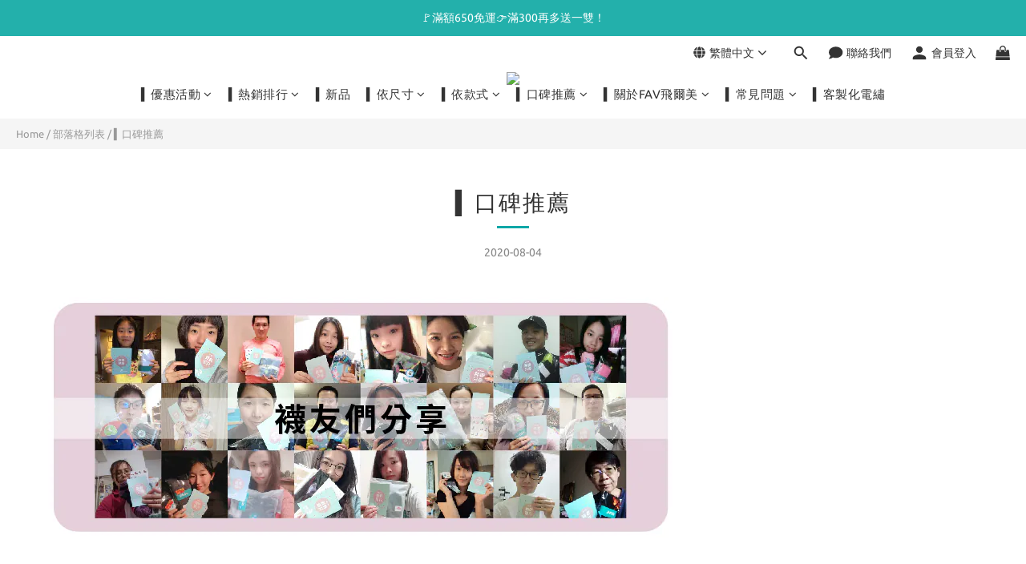

--- FILE ---
content_type: text/html; charset=utf-8
request_url: https://www.favtw.com/blog/posts/fav-blog
body_size: 98443
content:
<!DOCTYPE html>
<html lang="zh-hant"><head>  <!-- prefetch dns -->
<meta http-equiv="x-dns-prefetch-control" content="on">
<link rel="dns-prefetch" href="https://cdn.shoplineapp.com">
<link rel="preconnect" href="https://cdn.shoplineapp.com" crossorigin>
<link rel="dns-prefetch" href="https://shoplineimg.com">
<link rel="preconnect" href="https://shoplineimg.com">
<link rel="dns-prefetch" href="https://shoplineimg.com">
<link rel="preconnect" href="https://shoplineimg.com" title="image-service-origin">

  <link rel="preload" href="https://cdn.shoplineapp.com/s/javascripts/currencies.js" as="script">





<!-- Wrap what we need here -->


<!-- SEO -->
    <title>▍口碑推薦</title>
  <meta name="description" content="開箱文 100%台灣製造：襪子專家FAV飛爾美穿著心得 FAV飛爾美的襪品是100%全程台灣製造，等於從設計到生產都是在台灣完成的!!">
  <meta name="keywords" content="運動襪,除臭襪,五指襪,跑步,五趾襪,藍球襪,footer除臭襪,snug除臭襪,foota,館長襪子,社頭襪子,台灣襪子,開箱文 ,部落格,部落客">

  <!-- Structurtd Data -->
  <script type="application/ld+json">
  [{
    "@context": "https://schema.org",
    "@type": "BreadcrumbList",
    "itemListElement": [{
      "@type": "ListItem",
      "position": 1,
      "name": "Home",
      "item": "https://www.favtw.com"
      },{
      "@type": "ListItem",
      "position": 2,
      "name": "部落格列表",
      "item": "https://www.favtw.com/blog/posts"
      },{
      "@type": "ListItem",
      "position": 3,
      "name": "▍口碑推薦",
      "item": "https://www.favtw.com/blog/posts/fav-blog"
    }]
  },{
    "@context": "https://schema.org",
    "@type": "BlogPosting",
    "headline":  "▍口碑推薦",
    "image": [
        "https://img.shoplineapp.com/media/image_clips/61df9672a060af0017b7a03a/original.jpg?1642042994"
    ],
    "dateModified": "2022-10-27T05:16:52+00:00"
  }]
  </script>


<!-- Meta -->
    <link rel="canonical" href="https://www.favtw.com/blog/posts/fav-blog">
  <meta property="og:title" content="▍口碑推薦">
  <meta property="og:url" content="https://www.favtw.com/blog/posts/fav-blog">
  <meta property="og:image" content="https://img.shoplineapp.com/media/image_clips/61df9672a060af0017b7a03a/original.jpg?1642042994">
  <meta property="og:description" content="開箱文 100%台灣製造：襪子專家FAV飛爾美穿著心得 FAV飛爾美的襪品是100%全程台灣製造，等於從設計到生產都是在台灣完成的!!">
  <meta property="og:type" content="article">
  <meta property="og:site_name" content="FAV嚴選好襪襪">
  <meta property="article:modified_time" content="2022-10-27T05:16:52+00:00">





<!-- locale meta -->


  <meta name="viewport" content="width=device-width, initial-scale=1.0, viewport-fit=cover">
<meta name="mobile-web-app-capable" content="yes">
<meta name="format-detection" content="telephone=no" />
<meta name="google" value="notranslate">

<!-- Shop icon -->
  <link rel="shortcut icon" type="image/png" href="https://img.shoplineapp.com/media/image_clips/620c468815775700324b5eb3/original.png?1644971656">




<!--- Site Ownership Data -->
    <meta name="google-site-verification" content="tJVnY55LTW3gAWMccYiiWswTXEOAh_wdHIRKM4c7qeI">
<!--- Site Ownership Data End-->

<!-- Styles -->


        <link rel="stylesheet" media="all" href="https://cdn.shoplineapp.com/assets/lib/bootstrap-3.4.1-4ccbe929d8684c8cc83f72911d02f011655dbd6b146a879612fadcdfa86fa7c7.css" onload="" />

        <link rel="stylesheet" media="print" href="https://cdn.shoplineapp.com/assets/theme_vendor-6eb73ce39fd4a86f966b1ab21edecb479a1d22cae142252ad701407277a4d3be.css" onload="this.media='all'" />


        <link rel="stylesheet" media="print" href="https://cdn.shoplineapp.com/assets/shop-2c8ce8b30f079a0263f27ffd5dfdfce0151366469f06a9a110fb7808a01448e0.css" onload="this.media=&quot;all&quot;" />

            <link rel="stylesheet" media="all" href="https://cdn.shoplineapp.com/assets/v2_themes/ultra_chic/section-blog-layout-905858dcca9b8c8d0fd1b343c067781b54716fd5b585fa69c8fad789163e9fd2.css" onload="" />


    






  <link rel="stylesheet" media="all" href="https://cdn.shoplineapp.com/packs/css/intl_tel_input-0d9daf73.chunk.css" />








<script type="text/javascript">
  window.mainConfig = JSON.parse('{\"sessionId\":\"\",\"merchantId\":\"5880c9d4d4e395ddf3006660\",\"appCoreHost\":\"shoplineapp.com\",\"assetHost\":\"https://cdn.shoplineapp.com/packs/\",\"apiBaseUrl\":\"http://shoplineapp.com\",\"eventTrackApi\":\"https://events.shoplytics.com/api\",\"frontCommonsApi\":\"https://front-commons.shoplineapp.com/api\",\"appendToUrl\":\"\",\"env\":\"production\",\"merchantData\":{\"_id\":\"5880c9d4d4e395ddf3006660\",\"addon_limit_enabled\":false,\"base_country_code\":\"TW\",\"base_currency\":{\"id\":\"twd\",\"iso_code\":\"TWD\",\"alternate_symbol\":\"NT$\",\"name\":\"New Taiwan Dollar\",\"symbol_first\":true,\"subunit_to_unit\":1},\"base_currency_code\":\"TWD\",\"beta_feature_keys\":[\"page_editor_v2\",\"promotions_setup\",\"promotions_apply\",\"hide_coupon\",\"checkout_v2\"],\"brand_home_url\":\"https://www.favtw.com\",\"checkout_setting\":{\"enable_membership_autocheck\":true,\"enable_subscription_autocheck\":false,\"enabled_abandoned_cart_notification\":true},\"current_plan_key\":\"basket\",\"current_theme_key\":\"ultra_chic\",\"delivery_option_count\":16,\"enabled_stock_reminder\":true,\"handle\":\"favtw\",\"identifier\":\"\",\"instagram_access_token\":\"\",\"instagram_id\":\"\",\"invoice_activation\":\"inactive\",\"is_image_service_enabled\":true,\"mobile_logo_media_url\":\"https://img.shoplineapp.com/media/image_clips/620c467f8b955d0023549529/original.png?1644971647\",\"name\":\"FAV嚴選好襪襪\",\"order_setting\":{\"invoice_activation\":\"inactive\",\"short_message_activation\":\"inactive\",\"stock_reminder_activation\":\"true\",\"default_out_of_stock_reminder\":true,\"auto_cancel_expired_orders\":true,\"auto_revert_credit\":true,\"enabled_order_auth_expiry\":true,\"enforce_user_login_on_checkout\":false,\"enabled_abandoned_cart_notification\":true,\"enable_order_split_einvoice_reissue\":false,\"no_duplicate_uniform_invoice\":false,\"checkout_without_email\":false,\"hourly_auto_invoice\":false,\"enabled_location_id\":false,\"enabled_sf_hidden_product_name\":false,\"slp_auto_refund\":false,\"customer_return_order\":{\"enabled\":false,\"available_return_days\":\"7\"},\"customer_cancel_order\":{\"enabled\":true,\"auto_revert_credit\":true},\"custom_fields\":[{\"type\":\"textarea\",\"label\":\"📢加入會員享首購$50購物金，加入會員當天系統自動匯入，限7日內使用，訂單自動折抵(逾期無效)。\\n\\n🚛出貨說明\\n．下單後（不含訂購當天），約 2-4 個工作天寄出，不含例假日\\n．配送時間為週一至週五，週六日無安排配送\\n．若節慶假日遇訂單較多或不可抗力天災因素，則會延遲出貨\\n．如選 [宅配]：實際配送狀況將依照宅配司機安排之路線而定\\n．如選 [超商]：請留意到貨簡訊並於到貨之後七天內取貨請勿無故未取\\n\\n📌訂購後收到的簡訊通知內容為是【系統無折扣的消費金額】，請不用擔心，也請以訂單金額為準，簡訊只是系統通知出貨提醒之用。\\n\\n📌若您有使用＜折扣、購物金等優惠＞，而使訂單沒有達到免運條件，這樣還是會產生運費哦，建議您可以購買銅板小物湊免運唷～\\nhttps://bit.ly/3iisi38\\n\\n📌系統會自動折抵您的全數購物金，如您欲更變折抵金額，可以點選【折抵購物金】(藍色字)輸入您欲折抵的金額後並按【套用】即可，未使用完的購物金餘額也可以在下一次購物中使用喔～ (再麻煩留意購物金使用期限)\\n\\n．會員享生日禮$100up購物金\\n．會員下單享訂單2%購物金\\n．加入line@領取50元折扣碼 【line id : @favtw】 \\n\\n📌若要修改訂單、取消已付款之訂單，請加入官方line ，客服專員為您服務，謝謝您。\\n     (未付款訂單可自行取消)\\n📌便利商店有包裹有尺寸限制，超過30雙我們會請買家取消訂單，重新訂購選擇【貨運】寄送。\\n\\n📌本店有提供刷卡服務再請多加利用。\\n\\n📌所有活動、運費資訊由官網首頁公布為主。請隨時關注我們粉絲專頁，不定時舉辦抽獎活動唷!\\n\\n📌如特急件可選擇【郵局貨到付款】\",\"name_translations\":{\"zh-hant\":\"📢加入會員享首購$50購物金，加入會員當天系統自動匯入，限7日內使用，訂單自動折抵(逾期無效)。\\n\\n🚛出貨說明\\n．下單後（不含訂購當天），約 2-4 個工作天寄出，不含例假日\\n．配送時間為週一至週五，週六日無安排配送\\n．若節慶假日遇訂單較多或不可抗力天災因素，則會延遲出貨\\n．如選 [宅配]：實際配送狀況將依照宅配司機安排之路線而定\\n．如選 [超商]：請留意到貨簡訊並於到貨之後七天內取貨請勿無故未取\\n\\n📌訂購後收到的簡訊通知內容為是【系統無折扣的消費金額】，請不用擔心，也請以訂單金額為準，簡訊只是系統通知出貨提醒之用。\\n\\n📌若您有使用＜折扣、購物金等優惠＞，而使訂單沒有達到免運條件，這樣還是會產生運費哦，建議您可以購買銅板小物湊免運唷～\\nhttps://bit.ly/3iiSi38\\n\\n📌系統會自動折抵您的全數購物金，如您欲更變折抵金額，可以點選【折抵購物金】(藍色字)輸入您欲折抵的金額後並按【套用】即可，未使用完的購物金餘額也可以在下一次購物中使用喔～ (再麻煩留意購物金使用期限)\\n\\n．會員享生日禮$100up購物金\\n．會員下單享訂單2%購物金\\n．加入LINE@領取50元折扣碼 【LINE ID : @favtw】 \\n\\n📌若要修改訂單、取消已付款之訂單，請加入官方LINE ，客服專員為您服務，謝謝您。\\n     (未付款訂單可自行取消)\\n📌便利商店有包裹有尺寸限制，超過30雙我們會請買家取消訂單，重新訂購選擇【貨運】寄送。\\n\\n📌本店有提供刷卡服務再請多加利用。\\n\\n📌所有活動、運費資訊由官網首頁公布為主。請隨時關注我們粉絲專頁，不定時舉辦抽獎活動唷!\\n\\n📌如特急件可選擇【郵局貨到付款】\"},\"hint_translations\":{\"zh-hant\":\"如：happy_shopper123 / 請正確填入你的Line ID。\"}},{\"type\":\"text\",\"label\":\"需載具或統編，請在此填寫，謝謝。\",\"required\":\"false\",\"display_type\":\"text_field\",\"name_translations\":{\"zh-hant\":\"需載具或統編，請在此填寫，謝謝。\"},\"hint_translations\":{\"zh-hant\":\"\"},\"field_id\":\"672496d58f9c0800119f849a\"},{\"type\":\"text\",\"label\":\"line id\",\"display_type\":\"text_field\",\"name_translations\":{\"zh-hant\":\"Line ID\"},\"hint_translations\":{\"zh-hant\":\"\"},\"field_id\":\"672496d58f9c0800119f849b\"}],\"invoice\":{\"tax_id\":\"\"},\"facebook_messenging\":{\"status\":\"active\"},\"status_update_sms\":{\"status\":\"deactivated\"},\"private_info_handle\":{\"enabled\":false,\"custom_fields_enabled\":false}},\"payment_method_count\":11,\"product_setting\":{\"enabled_product_review\":true,\"variation_display\":\"swatches\",\"price_range_enabled\":true,\"enabled_pos_product_customized_price\":false,\"enabled_pos_product_price_tier\":false,\"preorder_add_to_cart_button_display\":\"depend_on_stock\"},\"promotion_setting\":{\"one_coupon_limit_enabled\":true,\"show_promotion_reminder\":true,\"show_coupon\":true,\"multi_order_discount_strategy\":\"order_or_tier_promotion\",\"order_promotions_ignore_exclude_product\":true,\"reward_campaigns_ignore_exclude_product\":false,\"promotion_returned_toggle\":false,\"order_gift_threshold_mode\":\"after_all_discounts\",\"category_item_gift_threshold_mode\":\"after_all_discounts\",\"order_free_shipping_threshold_mode\":\"after_all_discounts\",\"category_item_free_shipping_threshold_mode\":\"after_all_discounts\",\"order_gift_exclude_credit_and_point\":true},\"rollout_keys\":[\"2FA_google_authenticator\",\"3_layer_category\",\"3_layer_navigation\",\"3_layer_variation\",\"711_CB_13countries\",\"711_CB_pickup_TH\",\"711_c2b_report_v2\",\"711_cross_delivery\",\"AdminCancelRecurringSubscription_V1\",\"MC_WA_Template_Management\",\"MC_manual_order\",\"MO_Apply_Coupon_Code\",\"StaffCanBeDeleted_V1\",\"SummaryStatement_V1\",\"UTM_export\",\"UTM_register\",\"abandoned_cart_notification\",\"add_system_fontstyle\",\"add_to_cart_revamp\",\"addon_products_limit_10\",\"addon_products_limit_unlimited\",\"addon_quantity\",\"address_format_batch2\",\"address_format_jp\",\"address_format_my\",\"address_format_us\",\"address_format_vn\",\"admin_app_extension\",\"admin_clientele_profile\",\"admin_custom_domain\",\"admin_image_service\",\"admin_logistic_bank_account\",\"admin_manual_order\",\"admin_realtime\",\"admin_vietnam_dong\",\"admin_whitelist_ip\",\"adminapp_order_form\",\"adminapp_wa_contacts_list\",\"ads_system_new_tab\",\"adyen_my_sc\",\"affiliate_by_product\",\"affiliate_dashboard\",\"affiliate_kol_report\",\"affiliate_kol_report_appstore\",\"alipay_hk_sc\",\"android_pos_agent_clockin_n_out\",\"android_pos_purchase_order_partial_in_storage\",\"android_pos_save_send_receipt\",\"android_pos_v2_force_upgrade_version_1-50-0_date_2025-08-30\",\"app_categories_filtering\",\"app_multiplan\",\"app_subscription_prorated_billing\",\"apply_multi_order_discount\",\"apps_store\",\"apps_store_blog\",\"apps_store_fb_comment\",\"apps_store_wishlist\",\"appstore_free_trial\",\"archive_order_data\",\"archive_order_ui\",\"assign_products_to_category\",\"auth_flow_revamp\",\"auto_credit\",\"auto_credit_notify\",\"auto_credit_percentage\",\"auto_credit_recurring\",\"auto_reply_comment\",\"auto_reply_fb\",\"auto_save_sf_plus_address\",\"availability_buy_online_pickup_instore\",\"availability_preview_buy_online_pickup_instore\",\"back_in_stock_appstore\",\"back_in_stock_notify\",\"basket_comparising_link_CNY\",\"basket_comparising_link_HKD\",\"basket_comparising_link_TWD\",\"basket_invoice_field\",\"basket_pricing_page_cny\",\"basket_pricing_page_hkd\",\"basket_pricing_page_myr\",\"basket_pricing_page_sgd\",\"basket_pricing_page_thb\",\"basket_pricing_page_twd\",\"basket_pricing_page_usd\",\"basket_pricing_page_vnd\",\"basket_subscription_coupon\",\"basket_subscription_email\",\"bianco_setting\",\"bidding_select_product\",\"bing_ads\",\"birthday_format_v2\",\"block_gtm_for_lighthouse\",\"blog\",\"blog_app\",\"blog_revamp_admin\",\"blog_revamp_admin_category\",\"blog_revamp_doublewrite\",\"blog_revamp_related_products\",\"blog_revamp_shop_category\",\"blog_revamp_singleread\",\"breadcrumb\",\"broadcast_addfilter\",\"broadcast_advanced_filters\",\"broadcast_analytics\",\"broadcast_center\",\"broadcast_clone\",\"broadcast_email_html\",\"broadcast_facebook_template\",\"broadcast_line_template\",\"broadcast_preset_time\",\"broadcast_to_unsubscribers_sms\",\"broadcast_unsubscribe_email\",\"bulk_action_customer\",\"bulk_action_product\",\"bulk_assign_point\",\"bulk_import_multi_lang\",\"bulk_payment_delivery_setting\",\"bulk_printing_labels_711C2C\",\"bulk_update_dynamic_fields\",\"bulk_update_job\",\"bulk_update_new_fields\",\"bulk_update_product_download_with_filter\",\"bulk_update_tag\",\"bulk_update_tag_enhancement\",\"bundle_add_type\",\"bundle_group\",\"bundle_page\",\"bundle_pricing\",\"bundle_promotion_apply_enhancement\",\"bundle_stackable\",\"buy_button\",\"buy_now_button\",\"buyandget_promotion\",\"callback_service\",\"cancel_order_by_customer\",\"cancel_order_by_customer_v2\",\"cart_addon\",\"cart_addon_condition\",\"cart_addon_limit\",\"cart_use_product_service\",\"cart_uuid\",\"category_banner_multiple\",\"category_limit_unlimited\",\"category_sorting\",\"channel_fb\",\"channel_integration\",\"channel_line\",\"charge_shipping_fee_by_product_qty\",\"chat_widget\",\"chat_widget_facebook\",\"chat_widget_ig\",\"chat_widget_line\",\"chat_widget_livechat\",\"chat_widget_whatsapp\",\"chatbot_card_carousel\",\"chatbot_card_template\",\"chatbot_image_widget\",\"chatbot_keywords_matching\",\"chatbot_welcome_template\",\"checkout_membercheckbox_toggle\",\"checkout_setting\",\"cn_pricing_page_2019\",\"combine_orders_app\",\"comment_list_export\",\"component_h1_tag\",\"connect_new_facebookpage\",\"consolidated_billing\",\"contact_us_mobile\",\"cookie_consent\",\"country_code\",\"coupon_center_back_to_cart\",\"coupon_notification\",\"coupon_v2\",\"create_staff_revamp\",\"credit_amount_condition_hidden\",\"credit_campaign\",\"credit_condition_5_tier_ec\",\"credit_installment_payment_fee_hidden\",\"credit_point_report\",\"credit_point_triggerpoint\",\"crm_email_custom\",\"crm_notify_preview\",\"crm_sms_custom\",\"crm_sms_notify\",\"cross_shop_tracker\",\"custom_css\",\"custom_home_delivery_tw\",\"custom_notify\",\"custom_order_export\",\"customer_advanced_filter\",\"customer_coupon\",\"customer_custom_field_limit_5\",\"customer_data_secure\",\"customer_edit\",\"customer_export_v2\",\"customer_group\",\"customer_group_analysis\",\"customer_group_broadcast\",\"customer_group_filter_p2\",\"customer_group_filter_p3\",\"customer_group_regenerate\",\"customer_group_sendcoupon\",\"customer_group_smartrfm_filter\",\"customer_import_50000_failure_report\",\"customer_import_v2\",\"customer_import_v3\",\"customer_list\",\"customer_new_report\",\"customer_referral\",\"customer_referral_notify\",\"customer_search_match\",\"customer_tag\",\"dashboard_v2\",\"dashboard_v2_revamp\",\"date_picker_v2\",\"deep_link_support_linepay\",\"deep_link_support_payme\",\"deep_search\",\"default_theme_ultrachic\",\"delivery_time\",\"delivery_time_with_quantity\",\"design_submenu\",\"dev_center_app_store\",\"disable_footer_brand\",\"disable_old_upgrade_reminder\",\"domain_applicable\",\"doris_bien_setting\",\"dusk_setting\",\"ec_order_unlimit\",\"ecpay_expirydate\",\"ecpay_payment_gateway\",\"einvoice_bulk_update\",\"einvoice_edit\",\"einvoice_list_by_day\",\"einvoice_newlogic\",\"email_credit_expire_notify\",\"email_custom\",\"email_member_forget_password_notify\",\"email_member_register_notify\",\"email_order_notify\",\"email_verification\",\"enable_body_script\",\"enable_calculate_api_promotion_apply\",\"enable_calculate_api_promotion_filter\",\"enable_cart_api\",\"enable_cart_service\",\"enable_corejs_splitting\",\"enable_lazysizes_image_tag\",\"enable_new_css_bundle\",\"enable_order_status_callback_revamp_for_promotion\",\"enable_order_status_callback_revamp_for_storefront\",\"enable_promotion_usage_record\",\"enable_shopjs_splitting\",\"enhanced_catalog_feed\",\"exclude_product\",\"exclude_product_v2\",\"execute_shipment_permission\",\"export_inventory_report_v2\",\"express_cart\",\"express_checkout_pages\",\"extend_reminder\",\"facebook_ads\",\"facebook_dia\",\"facebook_line_promotion_notify\",\"facebook_login\",\"facebook_messenger_subscription\",\"facebook_notify\",\"facebook_pixel_manager\",\"fb_1on1_chat\",\"fb_broadcast\",\"fb_broadcast_sc\",\"fb_broadcast_sc_p2\",\"fb_comment_app\",\"fb_entrance_optimization\",\"fb_feed_unlimit\",\"fb_group\",\"fb_menu\",\"fb_messenger_onetime_notification\",\"fb_multi_category_feed\",\"fb_offline_conversions_api\",\"fb_pixel_matching\",\"fb_pixel_v2\",\"fb_post_management\",\"fb_product_set\",\"fb_quick_signup_link\",\"fb_shop_now_button\",\"fb_ssapi\",\"fb_sub_button\",\"fb_welcome_msg\",\"fbe_oe\",\"fbe_shop\",\"fbe_v2\",\"fbe_v2_edit\",\"feature_alttag_phase1\",\"feature_alttag_phase2\",\"flash_price_campaign\",\"fm_order_receipt\",\"fmt_c2c_newlabel\",\"fmt_revision\",\"footer_brand\",\"footer_builder\",\"footer_builder_new\",\"form_builder\",\"form_builder_access\",\"form_builder_user_management\",\"form_builder_v2_elements\",\"form_builder_v2_receiver\",\"form_builder_v2_report\",\"freeshipping_promotion_condition\",\"get_coupon\",\"get_promotions_by_cart\",\"gift_promotion_condition\",\"gift_shipping_promotion_discount_condition\",\"gifts_limit_10\",\"gifts_limit_unlimited\",\"gmv_revamp\",\"godaddy\",\"google_ads_api\",\"google_ads_manager\",\"google_analytics_4\",\"google_analytics_manager\",\"google_dynamic_remarketing_tag\",\"google_enhanced_conversions\",\"google_preorder_feed\",\"google_product_category_3rdlayer\",\"google_recaptcha\",\"google_remarketing_manager\",\"google_signup_login\",\"google_tag_manager\",\"gp_tw_sc\",\"group_url_bind_post_live\",\"h2_tag_phase1\",\"hct_logistics_bills_report\",\"hidden_product\",\"hidden_product_p2\",\"hide_credit_point_record_balance\",\"hk_pricing_page_2019\",\"hkd_pricing_page_disabled_2020\",\"ig_browser_notify\",\"ig_live\",\"ig_login_entrance\",\"ig_new_api\",\"image_gallery\",\"image_gallery_p2\",\"image_host_by_region\",\"image_limit_100000\",\"image_limit_30000\",\"image_widget_mobile\",\"inbox_manual_order\",\"inbox_send_cartlink\",\"increase_variation_limit\",\"instagram_create_post\",\"instagram_post_sales\",\"instant_order_form\",\"integrated_label_711\",\"integrated_sfexpress\",\"integration_one\",\"inventory_change_reason\",\"inventory_search_v2\",\"job_api_products_export\",\"job_api_user_export\",\"job_product_import\",\"jquery_v3\",\"kingsman_v2_setting\",\"layout_engine_service_kingsman_blogs\",\"layout_engine_service_kingsman_member_center\",\"layout_engine_service_kingsman_promotions\",\"line_1on1_chat\",\"line_abandon_notification\",\"line_ads_tag\",\"line_broadcast\",\"line_in_chat_shopping\",\"line_live\",\"line_login\",\"line_login_mobile\",\"line_point_cpa_tag\",\"line_shopping_new_fields\",\"line_signup\",\"live_after_keyword\",\"live_ai_tag_comments\",\"live_announce_bids\",\"live_announce_buyer\",\"live_bidding\",\"live_broadcast_v2\",\"live_bulk_checkoutlink\",\"live_bulk_edit\",\"live_checkout_notification\",\"live_checkout_notification_all\",\"live_checkout_notification_message\",\"live_comment_discount\",\"live_comment_robot\",\"live_create_product_v2\",\"live_crosspost\",\"live_dashboard_product\",\"live_event_discount\",\"live_exclusive_price\",\"live_fb_group\",\"live_fhd_video\",\"live_general_settings\",\"live_group_event\",\"live_host_panel\",\"live_ig_messenger_broadcast\",\"live_ig_product_recommend\",\"live_im_switch\",\"live_keyword_switch\",\"live_line_broadcast\",\"live_line_management\",\"live_line_multidisplay\",\"live_luckydraw_enhancement\",\"live_messenger_broadcast\",\"live_order_block\",\"live_print_advanced\",\"live_product_recommend\",\"live_shopline_announcement\",\"live_shopline_beauty_filter\",\"live_shopline_keyword\",\"live_shopline_product_card\",\"live_shopline_view\",\"live_shopline_view_marquee\",\"live_show_storefront_facebook\",\"live_show_storefront_shopline\",\"live_stream_settings\",\"locale_revamp\",\"lock_cart_sc_product\",\"logistic_bill_v2_711_b2c\",\"logistic_bill_v2_711_c2c\",\"logo_favicon\",\"luckydraw_products\",\"luckydraw_qualification\",\"manual_activation\",\"manual_order\",\"manual_order_7-11\",\"manual_order_ec_to_sc\",\"manually_bind_post\",\"marketing_affiliate\",\"marketing_affiliate_p2\",\"mc-history-instant\",\"mc_711crossborder\",\"mc_ad_tag\",\"mc_assign_message\",\"mc_auto_bind_member\",\"mc_autoreply_cotent\",\"mc_autoreply_question\",\"mc_autoreply_trigger\",\"mc_broadcast\",\"mc_broadcast_v2\",\"mc_bulk_read\",\"mc_chatbot_template\",\"mc_delete_message\",\"mc_edit_cart\",\"mc_history_instant\",\"mc_history_post\",\"mc_im\",\"mc_inbox_autoreply\",\"mc_input_status\",\"mc_instant_notifications\",\"mc_invoicetitle_optional\",\"mc_keyword_autotagging\",\"mc_line_broadcast\",\"mc_line_broadcast_all_friends\",\"mc_line_cart\",\"mc_logistics_hct\",\"mc_logistics_tcat\",\"mc_manage_blacklist\",\"mc_mark_todo\",\"mc_new_menu\",\"mc_phone_tag\",\"mc_reminder_unpaid\",\"mc_reply_pic\",\"mc_setting_message\",\"mc_setting_orderform\",\"mc_shop_message_refactor\",\"mc_smart_advice\",\"mc_sort_waitingtime\",\"mc_sort_waitingtime_new\",\"mc_tw_invoice\",\"media_gcp_upload\",\"member_center_profile_revamp\",\"member_import_notify\",\"member_info_reward\",\"member_info_reward_subscription\",\"member_password_setup_notify\",\"member_points\",\"member_points_notify\",\"member_price\",\"membership_tier_double_write\",\"membership_tier_notify\",\"membership_tiers\",\"memebr_center_point_credit_revamp\",\"menu_limit_100\",\"menu_limit_unlimited\",\"merchant_automatic_payment_setting\",\"message_center_v3\",\"message_revamp\",\"mo_remove_discount\",\"mobile_and_email_signup\",\"mobile_signup_p2\",\"modularize_address_format\",\"molpay_credit_card\",\"multi_lang\",\"multicurrency\",\"my_pricing_page_2019\",\"myapp_reauth_alert\",\"myr_pricing_page_disabled_2020\",\"new_app_subscription\",\"new_layout_for_mobile_and_pc\",\"new_onboarding_flow\",\"new_return_management\",\"new_settings_apply_all_promotion\",\"new_signup_flow\",\"new_sinopac_3d\",\"notification_custom_sending_time\",\"npb_theme_philia\",\"npb_widget_font_size_color\",\"ob_revamp\",\"ob_sgstripe\",\"ob_twecpay\",\"oceanpay\",\"old_fbe_removal\",\"onboarding_basketplan\",\"onboarding_handle\",\"one_new_filter\",\"one_page_store\",\"one_page_store_1000\",\"one_page_store_checkout\",\"one_page_store_clone\",\"one_page_store_product_set\",\"online_credit_redemption_toggle\",\"online_store_design\",\"online_store_design_setup_guide_basketplan\",\"open_api_management\",\"order_add_to_cart\",\"order_archive_calculation_revamp_crm_amount\",\"order_archive_calculation_revamp_crm_member\",\"order_archive_product_testing\",\"order_archive_testing\",\"order_archive_testing_crm\",\"order_archive_testing_order_details\",\"order_archive_testing_return_order\",\"order_confirmation_slip_upload\",\"order_custom_field_limit_5\",\"order_custom_notify\",\"order_decoupling_product_revamp\",\"order_discount_stackable\",\"order_export_366day\",\"order_export_v2\",\"order_filter_shipped_date\",\"order_message_broadcast\",\"order_new_source\",\"order_promotion_split\",\"order_search_custom_field\",\"order_search_sku\",\"order_select_across_pages\",\"order_sms_notify\",\"order_split\",\"order_status_non_automation\",\"order_status_tag_color\",\"order_tag\",\"orderemail_new_logic\",\"other_custom_notify\",\"out_of_stock_order\",\"page_builder_revamp\",\"page_builder_revamp_theme_setting\",\"page_builder_revamp_theme_setting_initialized\",\"page_builder_section_cache_enabled\",\"page_builder_widget_accordion\",\"page_builder_widget_blog\",\"page_builder_widget_category\",\"page_builder_widget_collage\",\"page_builder_widget_countdown\",\"page_builder_widget_custom_liquid\",\"page_builder_widget_instagram\",\"page_builder_widget_product_text\",\"page_builder_widget_subscription\",\"page_builder_widget_video\",\"page_limit_unlimited\",\"page_use_product_service\",\"page_view_cache\",\"pakpobox\",\"partial_free_shipping\",\"payme\",\"payment_condition\",\"payment_fee_config\",\"payment_image\",\"payment_slip_notify\",\"paypal_upgrade\",\"pdp_image_lightbox\",\"pdp_image_lightbox_icon\",\"pending_subscription\",\"philia_setting\",\"pickup_remember_store\",\"plp_label_wording\",\"plp_product_seourl\",\"plp_variation_selector\",\"plp_wishlist\",\"point_campaign\",\"point_redeem_to_cash\",\"pos_only_product_settings\",\"pos_retail_store_price\",\"pos_setup_guide_basketplan\",\"post_cancel_connect\",\"post_commerce_stack_comment\",\"post_fanpage_luckydraw\",\"post_fb_group\",\"post_general_setting\",\"post_lock_pd\",\"post_sales_dashboard\",\"postsale_auto_reply\",\"postsale_create_post\",\"postsale_ig_auto_reply\",\"postsales_connect_multiple_posts\",\"preorder_limit\",\"preset_publish\",\"price_discount_label_plp\",\"product_available_time\",\"product_cost_permission\",\"product_feed_info\",\"product_feed_manager_availability\",\"product_feed_revamp\",\"product_index_v2\",\"product_info\",\"product_limit_1000\",\"product_limit_unlimited\",\"product_log_v2\",\"product_page_limit_10\",\"product_quantity_update\",\"product_recommendation_abtesting\",\"product_revamp_doublewrite\",\"product_revamp_singleread\",\"product_review_import\",\"product_review_import_installable\",\"product_review_plp\",\"product_review_reward\",\"product_search\",\"product_set_revamp\",\"product_set_v2_enhancement\",\"product_summary\",\"promotion_blacklist\",\"promotion_filter_by_date\",\"promotion_first_purchase\",\"promotion_hour\",\"promotion_limit_10\",\"promotion_limit_100\",\"promotion_limit_unlimited\",\"promotion_minitem\",\"promotion_page\",\"promotion_page_reminder\",\"promotion_page_seo_button\",\"promotion_record_archive_test\",\"promotion_reminder\",\"promotion_revamp_phase1-1\",\"purchase_limit_campaign\",\"quick_answer\",\"recaptcha_reset_pw\",\"redirect_301_settings\",\"rejected_bill_reminder\",\"remove_fblike_sc\",\"repay_cookie\",\"replace_janus_interface\",\"replace_lms_old_oa_interface\",\"reports\",\"revert_credit\",\"revert_credit_p2\",\"revert_credit_status\",\"sales_dashboard\",\"sangria_setting\",\"sc_advanced_keyword\",\"sc_ai_chat_analysis\",\"sc_ai_suggested_reply\",\"sc_alipay_standard\",\"sc_atm\",\"sc_auto_bind_member\",\"sc_autodetect_address\",\"sc_autodetect_paymentslip\",\"sc_autoreply_icebreaker\",\"sc_broadcast_permissions\",\"sc_clearcart\",\"sc_clearcart_all\",\"sc_comment_label\",\"sc_comment_list\",\"sc_conversations_statistics_sunset\",\"sc_download_adminapp\",\"sc_facebook_broadcast\",\"sc_facebook_live\",\"sc_fb_ig_subscription\",\"sc_gpt_chatsummary\",\"sc_gpt_content_generator\",\"sc_gpt_knowledge_base\",\"sc_group_pm_commentid\",\"sc_group_webhook\",\"sc_intercom\",\"sc_keywords\",\"sc_line_live_pl\",\"sc_list_search\",\"sc_live_line\",\"sc_lock_inventory\",\"sc_manual_order\",\"sc_mc_settings\",\"sc_mo_711emap\",\"sc_order_unlimit\",\"sc_outstock_msg\",\"sc_overall_statistics\",\"sc_overall_statistics_api_v3\",\"sc_overall_statistics_v2\",\"sc_pickup\",\"sc_post_feature\",\"sc_product_set\",\"sc_product_variation\",\"sc_sidebar\",\"sc_similar_question_replies\",\"sc_slp_subscription_promotion\",\"sc_standard\",\"sc_store_pickup\",\"sc_wa_contacts_list\",\"sc_wa_message_report\",\"sc_wa_permissions\",\"scheduled_home_page\",\"search_function_image_gallery\",\"security_center\",\"select_all_customer\",\"select_all_inventory\",\"send_coupon_notification\",\"session_expiration_period\",\"setup_guide_basketplan\",\"sfexpress_centre\",\"sfexpress_eflocker\",\"sfexpress_service\",\"sfexpress_store\",\"sg_onboarding_currency\",\"share_cart_link\",\"shop_builder_plp\",\"shop_category_filter\",\"shop_category_filter_bulk_action\",\"shop_product_search_rate_limit\",\"shop_related_recaptcha\",\"shop_template_advanced_setting\",\"shopback_cashback\",\"shopline_captcha\",\"shopline_email_captcha\",\"shopline_product_reviews\",\"shoplytics_api_ordersales_v4\",\"shoplytics_api_psa_wide_table\",\"shoplytics_benchmark\",\"shoplytics_broadcast_api_v3\",\"shoplytics_channel_store_permission\",\"shoplytics_credit_analysis\",\"shoplytics_customer_refactor_api_v3\",\"shoplytics_date_picker_v2\",\"shoplytics_event_realtime_refactor_api_v3\",\"shoplytics_events_api_v3\",\"shoplytics_export_flex\",\"shoplytics_homepage_v2\",\"shoplytics_invoices_api_v3\",\"shoplytics_lite\",\"shoplytics_membership_tier_growth\",\"shoplytics_orders_api_v3\",\"shoplytics_ordersales_v3\",\"shoplytics_payments_api_v3\",\"shoplytics_pro\",\"shoplytics_product_revamp_api_v3\",\"shoplytics_promotions_api_v3\",\"shoplytics_psa_multi_stores_export\",\"shoplytics_psa_sub_categories\",\"shoplytics_rfim_enhancement_v3\",\"shoplytics_session_metrics\",\"shoplytics_staff_api_v3\",\"shoplytics_to_hd\",\"shopping_session_enabled\",\"signin_register_revamp\",\"skya_setting\",\"sl_admin_inventory_count\",\"sl_admin_inventory_transfer\",\"sl_admin_purchase_order\",\"sl_admin_supplier\",\"sl_logistics_bulk_action\",\"sl_logistics_fmt_freeze\",\"sl_logistics_modularize\",\"sl_payment_alipay\",\"sl_payment_cc\",\"sl_payment_standard_v2\",\"sl_payment_type_check\",\"sl_payments_apple_pay\",\"sl_payments_cc_promo\",\"sl_payments_my_cc\",\"sl_payments_my_fpx\",\"sl_payments_sg_cc\",\"sl_payments_tw_cc\",\"sl_pos\",\"sl_pos_SHOPLINE_Payments_tw\",\"sl_pos_admin\",\"sl_pos_admin_cancel_order\",\"sl_pos_admin_delete_order\",\"sl_pos_admin_inventory_transfer\",\"sl_pos_admin_order_archive_testing\",\"sl_pos_admin_purchase_order\",\"sl_pos_admin_register_shift\",\"sl_pos_admin_staff\",\"sl_pos_agent_by_channel\",\"sl_pos_agent_clockin_n_out\",\"sl_pos_agent_performance\",\"sl_pos_android_A4_printer\",\"sl_pos_android_check_cart_items_with_local_db\",\"sl_pos_android_order_reduction\",\"sl_pos_android_receipt_enhancement\",\"sl_pos_app_order_archive_testing\",\"sl_pos_app_transaction_filter_enhance\",\"sl_pos_apps_store\",\"sl_pos_bugfender_log_reduction\",\"sl_pos_bulk_import_update_enhancement\",\"sl_pos_check_duplicate_create_order\",\"sl_pos_claim_coupon\",\"sl_pos_convert_order_to_cart_by_snapshot\",\"sl_pos_credit_redeem\",\"sl_pos_customerID_duplicate_check\",\"sl_pos_customer_info_enhancement\",\"sl_pos_customer_product_preference\",\"sl_pos_customized_price\",\"sl_pos_disable_touchid_unlock\",\"sl_pos_discount\",\"sl_pos_einvoice_alert\",\"sl_pos_einvoice_refactor\",\"sl_pos_feature_permission\",\"sl_pos_force_upgrade_1-109-0\",\"sl_pos_force_upgrade_1-110-1\",\"sl_pos_free_gifts_promotion\",\"sl_pos_from_Swift_to_OC\",\"sl_pos_iOS_A4_printer\",\"sl_pos_iOS_app_transaction_filter_enhance\",\"sl_pos_iOS_cashier_revamp_cart\",\"sl_pos_iOS_cashier_revamp_product_list\",\"sl_pos_iPadOS_version_upgrade_remind_16_0_0\",\"sl_pos_initiate_couchbase\",\"sl_pos_inventory_count\",\"sl_pos_inventory_count_difference_reason\",\"sl_pos_inventory_count_for_selected_products\",\"sl_pos_inventory_feature_module\",\"sl_pos_inventory_transfer_insert_enhancement\",\"sl_pos_inventory_transfer_request\",\"sl_pos_invoice_carrier_scan\",\"sl_pos_invoice_product_name_filter\",\"sl_pos_invoice_swiftUI_revamp\",\"sl_pos_invoice_toast_show\",\"sl_pos_ios_receipt_info_enhancement\",\"sl_pos_ios_small_label_enhancement\",\"sl_pos_ios_version_upgrade_remind\",\"sl_pos_itc\",\"sl_pos_logo_terms_and_condition\",\"sl_pos_member_points\",\"sl_pos_member_price\",\"sl_pos_multiple_payments\",\"sl_pos_new_report_customer_analysis\",\"sl_pos_new_report_daily_payment_methods\",\"sl_pos_new_report_overview\",\"sl_pos_new_report_product_preorder\",\"sl_pos_new_report_transaction_detail\",\"sl_pos_no_minimum_age\",\"sl_pos_one_einvoice_setting\",\"sl_pos_order_reduction\",\"sl_pos_order_refactor_admin\",\"sl_pos_order_upload_using_pos_service\",\"sl_pos_partial_return\",\"sl_pos_password_setting_refactor\",\"sl_pos_payment\",\"sl_pos_payment_method_picture\",\"sl_pos_payment_method_prioritized_and_hidden\",\"sl_pos_payoff_preorder\",\"sl_pos_pin_products\",\"sl_pos_price_by_channel\",\"sl_pos_product_add_to_cart_refactor\",\"sl_pos_product_set\",\"sl_pos_product_variation_ui\",\"sl_pos_promotion\",\"sl_pos_promotion_by_channel\",\"sl_pos_purchase_order_onlinestore\",\"sl_pos_purchase_order_partial_in_storage\",\"sl_pos_receipt_enhancement\",\"sl_pos_receipt_information\",\"sl_pos_receipt_preorder_return_enhancement\",\"sl_pos_receipt_setting_by_channel\",\"sl_pos_receipt_swiftUI_revamp\",\"sl_pos_register_shift\",\"sl_pos_report_shoplytics_psi\",\"sl_pos_revert_credit\",\"sl_pos_save_send_receipt\",\"sl_pos_shopline_payment_invoice_new_flow\",\"sl_pos_show_coupon\",\"sl_pos_stock_refactor\",\"sl_pos_supplier_refactor\",\"sl_pos_terminal_bills\",\"sl_pos_terminal_settlement\",\"sl_pos_terminal_tw\",\"sl_pos_toast_revamp\",\"sl_pos_transaction_conflict\",\"sl_pos_transaction_view_admin\",\"sl_pos_transfer_onlinestore\",\"sl_pos_user_permission\",\"sl_pos_variation_setting_refactor\",\"sl_purchase_order_search_create_enhancement\",\"slp_bank_promotion\",\"slp_product_subscription\",\"slp_remember_credit_card\",\"slp_swap\",\"smart_omo_appstore\",\"smart_product_recommendation\",\"smart_product_recommendation_regular\",\"smart_recommended_related_products\",\"sms_broadcast\",\"sms_custom\",\"sms_with_shop_name\",\"social_channel_revamp\",\"social_channel_user\",\"social_name_in_order\",\"split_order_applied_creditpoint\",\"sso_lang_th\",\"sso_lang_vi\",\"staff_elasticsearch\",\"staff_limit_5\",\"staff_limit_unlimited\",\"staff_service_migration\",\"static_resource_host_by_region\",\"stop_slp_approvedemail\",\"store_pick_up\",\"storefront_app_extension\",\"storefront_return\",\"stripe_3d_secure\",\"stripe_3ds_cny\",\"stripe_3ds_hkd\",\"stripe_3ds_myr\",\"stripe_3ds_sgd\",\"stripe_3ds_thb\",\"stripe_3ds_usd\",\"stripe_3ds_vnd\",\"stripe_google_pay\",\"stripe_payment_intents\",\"stripe_radar\",\"stripe_subscription_my_account\",\"structured_data\",\"studio_livestream\",\"sub_sgstripe\",\"subscription_config_edit\",\"subscription_config_edit_delivery_payment\",\"subscription_currency\",\"subscription_order_expire_notify\",\"subscription_order_notify\",\"subscription_product\",\"subscription_promotion\",\"tappay_3D_secure\",\"tappay_sdk_v2_3_2\",\"tappay_sdk_v3\",\"tax_inclusive_setting\",\"taxes_settings\",\"tcat_711pickup_sl_logisitics\",\"tcat_logistics_bills_report\",\"tcat_newlabel\",\"th_pricing_page_2020\",\"thb_pricing_page_disabled_2020\",\"theme_bianco\",\"theme_doris_bien\",\"theme_kingsman_v2\",\"theme_level_3\",\"theme_sangria\",\"theme_ultrachic\",\"tier_birthday_credit\",\"tier_member_points\",\"tier_member_price\",\"tier_reward_app_availability\",\"tier_reward_app_p2\",\"tier_reward_credit\",\"tnc-checkbox\",\"toggle_mobile_category\",\"tw_app_shopback_cashback\",\"tw_fm_sms\",\"tw_pricing_page_2019\",\"tw_stripe_subscription\",\"twd_pricing_page_disabled_2020\",\"uc_integration\",\"uc_v2_endpoints\",\"ultra_setting\",\"unified_admin\",\"use_ngram_for_order_search\",\"user_center_social_channel\",\"user_credits\",\"variant_image_selector\",\"variant_saleprice_cost_weight\",\"variation_label_swatches\",\"varm_setting\",\"vn_pricing_page_2020\",\"vnd_pricing_page_disabled_2020\",\"wa_broadcast_customer_group\",\"wa_system_template\",\"wa_template_custom_content\",\"whatsapp_accept_marketing\",\"whatsapp_catalog\",\"whatsapp_extension\",\"whatsapp_order_form\",\"whatsapp_orderstatus_toggle\",\"wishlist_app\",\"yahoo_dot\",\"zotabox_installable\"],\"shop_default_home_url\":\"https://favtw.shoplineapp.com\",\"shop_status\":\"open\",\"show_sold_out\":true,\"sl_payment_merchant_id\":\"1480971512013017088\",\"supported_languages\":[\"en\",\"zh-hant\"],\"tags\":[\"fashion\"],\"time_zone\":\"Asia/Taipei\",\"updated_at\":\"2026-01-20T09:17:24.618Z\",\"user_setting\":{\"_id\":\"5880c9d4d4e395ddf3006662\",\"created_at\":\"2017-01-19T14:14:44.849Z\",\"data\":{\"general_fields\":[{\"type\":\"gender\",\"options\":{\"order\":{\"include\":\"true\",\"required\":\"false\"},\"signup\":{\"include\":\"true\",\"required\":\"false\"},\"profile\":{\"include\":\"true\",\"required\":\"false\"}}},{\"type\":\"birthday\",\"options\":{\"order\":{\"include\":\"true\",\"required\":\"false\"},\"signup\":{\"include\":\"true\",\"required\":\"false\"},\"profile\":{\"include\":\"true\",\"required\":\"false\"}}}],\"minimum_age_limit\":\"13\",\"custom_fields\":[{\"type\":\"text\",\"name_translations\":{\"zh-hant\":\"【生日禮金】發送規則\"},\"hint_translations\":{\"zh-hant\":\"生日禮金將於生日當天凌晨由系統自動發送(需於生日前24小時完成註冊)\"},\"options\":{\"order\":{\"include\":\"false\",\"required\":\"false\"},\"signup\":{\"include\":\"false\",\"required\":\"false\"},\"profile\":{\"include\":\"false\",\"required\":\"false\"}},\"field_id\":\"6285d7f6c22aad001b1c1992\"}],\"signup_method\":\"email\",\"sms_verification\":{\"status\":\"false\",\"supported_countries\":[\"*\"]},\"facebook_login\":{\"status\":\"active\",\"app_id\":\"1840577929553855\"},\"enable_facebook_comment\":\"\",\"facebook_comment\":\"\",\"line_login\":{\"status\":\"active\"},\"recaptcha_signup\":{\"status\":\"false\",\"site_key\":\"\"},\"email_verification\":{\"status\":\"true\"},\"login_with_verification\":{\"status\":\"false\"},\"upgrade_reminder\":{\"status\":\"active\"},\"enable_user_credit\":true,\"birthday_format\":\"YYYY/MM/DD\",\"send_birthday_credit_period\":\"daily\",\"member_info_reward\":{\"enabled\":false,\"reward_on\":[],\"coupons\":{\"enabled\":false,\"promotion_ids\":[]}},\"enable_age_policy\":false},\"item_type\":\"\",\"key\":\"users\",\"name\":null,\"owner_id\":\"5880c9d4d4e395ddf3006660\",\"owner_type\":\"Merchant\",\"publish_status\":\"published\",\"status\":\"active\",\"updated_at\":\"2024-07-10T08:19:35.797Z\",\"value\":null}},\"localeData\":{\"loadedLanguage\":{\"name\":\"繁體中文\",\"code\":\"zh-hant\"},\"supportedLocales\":[{\"name\":\"English\",\"code\":\"en\"},{\"name\":\"繁體中文\",\"code\":\"zh-hant\"}]},\"currentUser\":null,\"themeSettings\":{\"hover\":\"swanky.box\",\"header_mode\":\"left\",\"categories_collapsed\":true,\"mobile_categories_collapsed\":false,\"image_fill\":true,\"is_multicurrency_enabled\":false,\"enabled_quick_cart\":true,\"category_page\":\"24\",\"show_promotions_on_product\":true,\"enabled_wish_list\":false,\"hide_language_selector\":false,\"opens_in_new_tab\":true,\"goto_top\":true,\"mobile_categories_removed\":false,\"buy_now_button\":{\"enabled\":true,\"color\":\"fb7813\"},\"enabled_sort_by_sold\":true,\"plp_wishlist\":true,\"announcement_background\":\"23b0ab\",\"primary_background\":\"00a7a7\",\"updated_with_new_page_builder\":true,\"font_title\":\"Ubuntu\",\"font_size_title\":\"1\",\"font_paragraph\":\"Ubuntu\",\"messages_enabled\":true,\"page_background\":\"ffffff\"},\"isMultiCurrencyEnabled\":true,\"features\":{\"plans\":{\"free\":{\"member_price\":false,\"cart_addon\":false,\"google_analytics_ecommerce\":false,\"membership\":false,\"shopline_logo\":true,\"user_credit\":{\"manaul\":false,\"auto\":false},\"variant_image_selector\":false},\"standard\":{\"member_price\":false,\"cart_addon\":false,\"google_analytics_ecommerce\":false,\"membership\":false,\"shopline_logo\":true,\"user_credit\":{\"manaul\":false,\"auto\":false},\"variant_image_selector\":false},\"starter\":{\"member_price\":false,\"cart_addon\":false,\"google_analytics_ecommerce\":false,\"membership\":false,\"shopline_logo\":true,\"user_credit\":{\"manaul\":false,\"auto\":false},\"variant_image_selector\":false},\"pro\":{\"member_price\":false,\"cart_addon\":false,\"google_analytics_ecommerce\":false,\"membership\":false,\"shopline_logo\":false,\"user_credit\":{\"manaul\":false,\"auto\":false},\"variant_image_selector\":false},\"business\":{\"member_price\":false,\"cart_addon\":false,\"google_analytics_ecommerce\":true,\"membership\":true,\"shopline_logo\":false,\"user_credit\":{\"manaul\":false,\"auto\":false},\"facebook_comments_plugin\":true,\"variant_image_selector\":false},\"basic\":{\"member_price\":false,\"cart_addon\":false,\"google_analytics_ecommerce\":false,\"membership\":false,\"shopline_logo\":false,\"user_credit\":{\"manaul\":false,\"auto\":false},\"variant_image_selector\":false},\"basic2018\":{\"member_price\":false,\"cart_addon\":false,\"google_analytics_ecommerce\":false,\"membership\":false,\"shopline_logo\":true,\"user_credit\":{\"manaul\":false,\"auto\":false},\"variant_image_selector\":false},\"sc\":{\"member_price\":false,\"cart_addon\":false,\"google_analytics_ecommerce\":true,\"membership\":false,\"shopline_logo\":true,\"user_credit\":{\"manaul\":false,\"auto\":false},\"facebook_comments_plugin\":true,\"facebook_chat_plugin\":true,\"variant_image_selector\":false},\"advanced\":{\"member_price\":false,\"cart_addon\":false,\"google_analytics_ecommerce\":true,\"membership\":false,\"shopline_logo\":false,\"user_credit\":{\"manaul\":false,\"auto\":false},\"facebook_comments_plugin\":true,\"facebook_chat_plugin\":true,\"variant_image_selector\":false},\"premium\":{\"member_price\":true,\"cart_addon\":true,\"google_analytics_ecommerce\":true,\"membership\":true,\"shopline_logo\":false,\"user_credit\":{\"manaul\":true,\"auto\":true},\"google_dynamic_remarketing\":true,\"facebook_comments_plugin\":true,\"facebook_chat_plugin\":true,\"wish_list\":true,\"facebook_messenger_subscription\":true,\"product_feed\":true,\"express_checkout\":true,\"variant_image_selector\":true},\"enterprise\":{\"member_price\":true,\"cart_addon\":true,\"google_analytics_ecommerce\":true,\"membership\":true,\"shopline_logo\":false,\"user_credit\":{\"manaul\":true,\"auto\":true},\"google_dynamic_remarketing\":true,\"facebook_comments_plugin\":true,\"facebook_chat_plugin\":true,\"wish_list\":true,\"facebook_messenger_subscription\":true,\"product_feed\":true,\"express_checkout\":true,\"variant_image_selector\":true},\"crossborder\":{\"member_price\":true,\"cart_addon\":true,\"google_analytics_ecommerce\":true,\"membership\":true,\"shopline_logo\":false,\"user_credit\":{\"manaul\":true,\"auto\":true},\"google_dynamic_remarketing\":true,\"facebook_comments_plugin\":true,\"facebook_chat_plugin\":true,\"wish_list\":true,\"facebook_messenger_subscription\":true,\"product_feed\":true,\"express_checkout\":true,\"variant_image_selector\":true},\"o2o\":{\"member_price\":true,\"cart_addon\":true,\"google_analytics_ecommerce\":true,\"membership\":true,\"shopline_logo\":false,\"user_credit\":{\"manaul\":true,\"auto\":true},\"google_dynamic_remarketing\":true,\"facebook_comments_plugin\":true,\"facebook_chat_plugin\":true,\"wish_list\":true,\"facebook_messenger_subscription\":true,\"product_feed\":true,\"express_checkout\":true,\"subscription_product\":true,\"variant_image_selector\":true}}},\"requestCountry\":\"US\",\"trackerEventData\":{},\"isRecaptchaEnabled\":false,\"isRecaptchaEnterprise\":true,\"recaptchaEnterpriseSiteKey\":\"6LeMcv0hAAAAADjAJkgZLpvEiuc6migO0KyLEadr\",\"recaptchaEnterpriseCheckboxSiteKey\":\"6LfQVEEoAAAAAAzllcvUxDYhfywH7-aY52nsJ2cK\",\"recaptchaSiteKey\":\"6LeMcv0hAAAAADjAJkgZLpvEiuc6migO0KyLEadr\",\"currencyData\":{\"supportedCurrencies\":[{\"name\":\"$ HKD\",\"symbol\":\"$\",\"iso_code\":\"hkd\"},{\"name\":\"P MOP\",\"symbol\":\"P\",\"iso_code\":\"mop\"},{\"name\":\"¥ CNY\",\"symbol\":\"¥\",\"iso_code\":\"cny\"},{\"name\":\"$ TWD\",\"symbol\":\"$\",\"iso_code\":\"twd\"},{\"name\":\"$ USD\",\"symbol\":\"$\",\"iso_code\":\"usd\"},{\"name\":\"$ SGD\",\"symbol\":\"$\",\"iso_code\":\"sgd\"},{\"name\":\"€ EUR\",\"symbol\":\"€\",\"iso_code\":\"eur\"},{\"name\":\"$ AUD\",\"symbol\":\"$\",\"iso_code\":\"aud\"},{\"name\":\"£ GBP\",\"symbol\":\"£\",\"iso_code\":\"gbp\"},{\"name\":\"₱ PHP\",\"symbol\":\"₱\",\"iso_code\":\"php\"},{\"name\":\"RM MYR\",\"symbol\":\"RM\",\"iso_code\":\"myr\"},{\"name\":\"฿ THB\",\"symbol\":\"฿\",\"iso_code\":\"thb\"},{\"name\":\"د.إ AED\",\"symbol\":\"د.إ\",\"iso_code\":\"aed\"},{\"name\":\"¥ JPY\",\"symbol\":\"¥\",\"iso_code\":\"jpy\"},{\"name\":\"$ BND\",\"symbol\":\"$\",\"iso_code\":\"bnd\"},{\"name\":\"₩ KRW\",\"symbol\":\"₩\",\"iso_code\":\"krw\"},{\"name\":\"Rp IDR\",\"symbol\":\"Rp\",\"iso_code\":\"idr\"},{\"name\":\"₫ VND\",\"symbol\":\"₫\",\"iso_code\":\"vnd\"},{\"name\":\"$ CAD\",\"symbol\":\"$\",\"iso_code\":\"cad\"}],\"requestCountryCurrencyCode\":\"TWD\"},\"previousUrl\":\"\",\"checkoutLandingPath\":\"/cart\",\"webpSupported\":true,\"pageType\":\"posts-show\",\"paypalCnClientId\":\"AYVtr8kMzEyRCw725vQM_-hheFyo1FuWeaup4KPSvU1gg44L-NG5e2PNcwGnMo2MLCzGRg4eVHJhuqBP\",\"efoxPayVersion\":\"1.0.60\",\"universalPaymentSDKUrl\":\"https://cdn.myshopline.com\",\"shoplinePaymentCashierSDKUrl\":\"https://cdn.myshopline.com/pay/paymentElement/1.7.1/index.js\",\"shoplinePaymentV2Env\":\"prod\",\"shoplinePaymentGatewayEnv\":\"prod\",\"currentPath\":\"/blog/posts/fav-blog\",\"isExceedCartLimitation\":null,\"familyMartEnv\":\"prod\",\"familyMartConfig\":{\"cvsname\":\"familymart.shoplineapp.com\"},\"familyMartFrozenConfig\":{\"cvsname\":\"familymartfreeze.shoplineapp.com\",\"cvslink\":\"https://familymartfreeze.shoplineapp.com/familymart_freeze_callback\",\"emap\":\"https://ecmfme.map.com.tw/ReceiveOrderInfo.aspx\"},\"pageIdentifier\":\"post_detail\",\"staticResourceHost\":\"https://static.shoplineapp.com/\",\"facebookAppId\":\"467428936681900\",\"facebookSdkVersion\":\"v2.7\",\"criteoAccountId\":null,\"criteoEmail\":null,\"shoplineCaptchaEnv\":\"prod\",\"shoplineCaptchaPublicKey\":\"MIGfMA0GCSqGSIb3DQEBAQUAA4GNADCBiQKBgQCUXpOVJR72RcVR8To9lTILfKJnfTp+f69D2azJDN5U9FqcZhdYfrBegVRKxuhkwdn1uu6Er9PWV4Tp8tRuHYnlU+U72NRpb0S3fmToXL3KMKw/4qu2B3EWtxeh/6GPh3leTvMteZpGRntMVmJCJdS8PY1CG0w6QzZZ5raGKXQc2QIDAQAB\",\"defaultBlockedSmsCountries\":\"PS,MG,KE,AO,KG,UG,AZ,ZW,TJ,NG,GT,DZ,BD,BY,AF,LK,MA,EH,MM,EG,LV,OM,LT,UA,RU,KZ,KH,LY,ML,MW,IR,EE\"}');
</script>

  <script
    src="https://browser.sentry-cdn.com/6.8.0/bundle.tracing.min.js"
    integrity="sha384-PEpz3oi70IBfja8491RPjqj38s8lBU9qHRh+tBurFb6XNetbdvlRXlshYnKzMB0U"
    crossorigin="anonymous"
    defer
  ></script>
  <script
    src="https://browser.sentry-cdn.com/6.8.0/captureconsole.min.js"
    integrity="sha384-FJ5n80A08NroQF9DJzikUUhiCaQT2rTIYeJyHytczDDbIiejfcCzBR5lQK4AnmVt"
    crossorigin="anonymous"
    defer
  ></script>

<script>
  function sriOnError (event) {
    if (window.Sentry) window.Sentry.captureException(event);

    var script = document.createElement('script');
    var srcDomain = new URL(this.src).origin;
    script.src = this.src.replace(srcDomain, '');
    if (this.defer) script.setAttribute("defer", "defer");
    document.getElementsByTagName('head')[0].insertBefore(script, null);
  }
</script>

<script>window.lazySizesConfig={},Object.assign(window.lazySizesConfig,{lazyClass:"sl-lazy",loadingClass:"sl-lazyloading",loadedClass:"sl-lazyloaded",preloadClass:"sl-lazypreload",errorClass:"sl-lazyerror",iframeLoadMode:"1",loadHidden:!1});</script>
<script>!function(e,t){var a=t(e,e.document,Date);e.lazySizes=a,"object"==typeof module&&module.exports&&(module.exports=a)}("undefined"!=typeof window?window:{},function(e,t,a){"use strict";var n,i;if(function(){var t,a={lazyClass:"lazyload",loadedClass:"lazyloaded",loadingClass:"lazyloading",preloadClass:"lazypreload",errorClass:"lazyerror",autosizesClass:"lazyautosizes",fastLoadedClass:"ls-is-cached",iframeLoadMode:0,srcAttr:"data-src",srcsetAttr:"data-srcset",sizesAttr:"data-sizes",minSize:40,customMedia:{},init:!0,expFactor:1.5,hFac:.8,loadMode:2,loadHidden:!0,ricTimeout:0,throttleDelay:125};for(t in i=e.lazySizesConfig||e.lazysizesConfig||{},a)t in i||(i[t]=a[t])}(),!t||!t.getElementsByClassName)return{init:function(){},cfg:i,noSupport:!0};var s,o,r,l,c,d,u,f,m,y,h,z,g,v,p,C,b,A,E,_,w,M,N,x,L,W,S,B,T,F,R,D,k,H,O,P,$,q,I,U,j,G,J,K,Q,V=t.documentElement,X=e.HTMLPictureElement,Y="addEventListener",Z="getAttribute",ee=e[Y].bind(e),te=e.setTimeout,ae=e.requestAnimationFrame||te,ne=e.requestIdleCallback,ie=/^picture$/i,se=["load","error","lazyincluded","_lazyloaded"],oe={},re=Array.prototype.forEach,le=function(e,t){return oe[t]||(oe[t]=new RegExp("(\\s|^)"+t+"(\\s|$)")),oe[t].test(e[Z]("class")||"")&&oe[t]},ce=function(e,t){le(e,t)||e.setAttribute("class",(e[Z]("class")||"").trim()+" "+t)},de=function(e,t){var a;(a=le(e,t))&&e.setAttribute("class",(e[Z]("class")||"").replace(a," "))},ue=function(e,t,a){var n=a?Y:"removeEventListener";a&&ue(e,t),se.forEach(function(a){e[n](a,t)})},fe=function(e,a,i,s,o){var r=t.createEvent("Event");return i||(i={}),i.instance=n,r.initEvent(a,!s,!o),r.detail=i,e.dispatchEvent(r),r},me=function(t,a){var n;!X&&(n=e.picturefill||i.pf)?(a&&a.src&&!t[Z]("srcset")&&t.setAttribute("srcset",a.src),n({reevaluate:!0,elements:[t]})):a&&a.src&&(t.src=a.src)},ye=function(e,t){return(getComputedStyle(e,null)||{})[t]},he=function(e,t,a){for(a=a||e.offsetWidth;a<i.minSize&&t&&!e._lazysizesWidth;)a=t.offsetWidth,t=t.parentNode;return a},ze=(l=[],c=r=[],d=function(){var e=c;for(c=r.length?l:r,s=!0,o=!1;e.length;)e.shift()();s=!1},u=function(e,a){s&&!a?e.apply(this,arguments):(c.push(e),o||(o=!0,(t.hidden?te:ae)(d)))},u._lsFlush=d,u),ge=function(e,t){return t?function(){ze(e)}:function(){var t=this,a=arguments;ze(function(){e.apply(t,a)})}},ve=function(e){var t,n=0,s=i.throttleDelay,o=i.ricTimeout,r=function(){t=!1,n=a.now(),e()},l=ne&&o>49?function(){ne(r,{timeout:o}),o!==i.ricTimeout&&(o=i.ricTimeout)}:ge(function(){te(r)},!0);return function(e){var i;(e=!0===e)&&(o=33),t||(t=!0,(i=s-(a.now()-n))<0&&(i=0),e||i<9?l():te(l,i))}},pe=function(e){var t,n,i=99,s=function(){t=null,e()},o=function(){var e=a.now()-n;e<i?te(o,i-e):(ne||s)(s)};return function(){n=a.now(),t||(t=te(o,i))}},Ce=(_=/^img$/i,w=/^iframe$/i,M="onscroll"in e&&!/(gle|ing)bot/.test(navigator.userAgent),N=0,x=0,L=0,W=-1,S=function(e){L--,(!e||L<0||!e.target)&&(L=0)},B=function(e){return null==E&&(E="hidden"==ye(t.body,"visibility")),E||!("hidden"==ye(e.parentNode,"visibility")&&"hidden"==ye(e,"visibility"))},T=function(e,a){var n,i=e,s=B(e);for(p-=a,A+=a,C-=a,b+=a;s&&(i=i.offsetParent)&&i!=t.body&&i!=V;)(s=(ye(i,"opacity")||1)>0)&&"visible"!=ye(i,"overflow")&&(n=i.getBoundingClientRect(),s=b>n.left&&C<n.right&&A>n.top-1&&p<n.bottom+1);return s},R=ve(F=function(){var e,a,s,o,r,l,c,d,u,y,z,_,w=n.elements;if(n.extraElements&&n.extraElements.length>0&&(w=Array.from(w).concat(n.extraElements)),(h=i.loadMode)&&L<8&&(e=w.length)){for(a=0,W++;a<e;a++)if(w[a]&&!w[a]._lazyRace)if(!M||n.prematureUnveil&&n.prematureUnveil(w[a]))q(w[a]);else if((d=w[a][Z]("data-expand"))&&(l=1*d)||(l=x),y||(y=!i.expand||i.expand<1?V.clientHeight>500&&V.clientWidth>500?500:370:i.expand,n._defEx=y,z=y*i.expFactor,_=i.hFac,E=null,x<z&&L<1&&W>2&&h>2&&!t.hidden?(x=z,W=0):x=h>1&&W>1&&L<6?y:N),u!==l&&(g=innerWidth+l*_,v=innerHeight+l,c=-1*l,u=l),s=w[a].getBoundingClientRect(),(A=s.bottom)>=c&&(p=s.top)<=v&&(b=s.right)>=c*_&&(C=s.left)<=g&&(A||b||C||p)&&(i.loadHidden||B(w[a]))&&(m&&L<3&&!d&&(h<3||W<4)||T(w[a],l))){if(q(w[a]),r=!0,L>9)break}else!r&&m&&!o&&L<4&&W<4&&h>2&&(f[0]||i.preloadAfterLoad)&&(f[0]||!d&&(A||b||C||p||"auto"!=w[a][Z](i.sizesAttr)))&&(o=f[0]||w[a]);o&&!r&&q(o)}}),k=ge(D=function(e){var t=e.target;t._lazyCache?delete t._lazyCache:(S(e),ce(t,i.loadedClass),de(t,i.loadingClass),ue(t,H),fe(t,"lazyloaded"))}),H=function(e){k({target:e.target})},O=function(e,t){var a=e.getAttribute("data-load-mode")||i.iframeLoadMode;0==a?e.contentWindow.location.replace(t):1==a&&(e.src=t)},P=function(e){var t,a=e[Z](i.srcsetAttr);(t=i.customMedia[e[Z]("data-media")||e[Z]("media")])&&e.setAttribute("media",t),a&&e.setAttribute("srcset",a)},$=ge(function(e,t,a,n,s){var o,r,l,c,d,u;(d=fe(e,"lazybeforeunveil",t)).defaultPrevented||(n&&(a?ce(e,i.autosizesClass):e.setAttribute("sizes",n)),r=e[Z](i.srcsetAttr),o=e[Z](i.srcAttr),s&&(c=(l=e.parentNode)&&ie.test(l.nodeName||"")),u=t.firesLoad||"src"in e&&(r||o||c),d={target:e},ce(e,i.loadingClass),u&&(clearTimeout(y),y=te(S,2500),ue(e,H,!0)),c&&re.call(l.getElementsByTagName("source"),P),r?e.setAttribute("srcset",r):o&&!c&&(w.test(e.nodeName)?O(e,o):e.src=o),s&&(r||c)&&me(e,{src:o})),e._lazyRace&&delete e._lazyRace,de(e,i.lazyClass),ze(function(){var t=e.complete&&e.naturalWidth>1;u&&!t||(t&&ce(e,i.fastLoadedClass),D(d),e._lazyCache=!0,te(function(){"_lazyCache"in e&&delete e._lazyCache},9)),"lazy"==e.loading&&L--},!0)}),q=function(e){if(!e._lazyRace){var t,a=_.test(e.nodeName),n=a&&(e[Z](i.sizesAttr)||e[Z]("sizes")),s="auto"==n;(!s&&m||!a||!e[Z]("src")&&!e.srcset||e.complete||le(e,i.errorClass)||!le(e,i.lazyClass))&&(t=fe(e,"lazyunveilread").detail,s&&be.updateElem(e,!0,e.offsetWidth),e._lazyRace=!0,L++,$(e,t,s,n,a))}},I=pe(function(){i.loadMode=3,R()}),j=function(){m||(a.now()-z<999?te(j,999):(m=!0,i.loadMode=3,R(),ee("scroll",U,!0)))},{_:function(){z=a.now(),n.elements=t.getElementsByClassName(i.lazyClass),f=t.getElementsByClassName(i.lazyClass+" "+i.preloadClass),ee("scroll",R,!0),ee("resize",R,!0),ee("pageshow",function(e){if(e.persisted){var a=t.querySelectorAll("."+i.loadingClass);a.length&&a.forEach&&ae(function(){a.forEach(function(e){e.complete&&q(e)})})}}),e.MutationObserver?new MutationObserver(R).observe(V,{childList:!0,subtree:!0,attributes:!0}):(V[Y]("DOMNodeInserted",R,!0),V[Y]("DOMAttrModified",R,!0),setInterval(R,999)),ee("hashchange",R,!0),["focus","mouseover","click","load","transitionend","animationend"].forEach(function(e){t[Y](e,R,!0)}),/d$|^c/.test(t.readyState)?j():(ee("load",j),t[Y]("DOMContentLoaded",R),te(j,2e4)),n.elements.length?(F(),ze._lsFlush()):R()},checkElems:R,unveil:q,_aLSL:U=function(){3==i.loadMode&&(i.loadMode=2),I()}}),be=(J=ge(function(e,t,a,n){var i,s,o;if(e._lazysizesWidth=n,n+="px",e.setAttribute("sizes",n),ie.test(t.nodeName||""))for(s=0,o=(i=t.getElementsByTagName("source")).length;s<o;s++)i[s].setAttribute("sizes",n);a.detail.dataAttr||me(e,a.detail)}),K=function(e,t,a){var n,i=e.parentNode;i&&(a=he(e,i,a),(n=fe(e,"lazybeforesizes",{width:a,dataAttr:!!t})).defaultPrevented||(a=n.detail.width)&&a!==e._lazysizesWidth&&J(e,i,n,a))},{_:function(){G=t.getElementsByClassName(i.autosizesClass),ee("resize",Q)},checkElems:Q=pe(function(){var e,t=G.length;if(t)for(e=0;e<t;e++)K(G[e])}),updateElem:K}),Ae=function(){!Ae.i&&t.getElementsByClassName&&(Ae.i=!0,be._(),Ce._())};return te(function(){i.init&&Ae()}),n={cfg:i,autoSizer:be,loader:Ce,init:Ae,uP:me,aC:ce,rC:de,hC:le,fire:fe,gW:he,rAF:ze}});</script>
  <script>!function(e){window.slShadowDomCreate=window.slShadowDomCreate?window.slShadowDomCreate:e}(function(){"use strict";var e="data-shadow-status",t="SL-SHADOW-CONTENT",o={init:"init",complete:"complete"},a=function(e,t,o){if(e){var a=function(e){if(e&&e.target&&e.srcElement)for(var t=e.target||e.srcElement,a=e.currentTarget;t!==a;){if(t.matches("a")){var n=t;e.delegateTarget=n,o.apply(n,[e])}t=t.parentNode}};e.addEventListener(t,a)}},n=function(e){window.location.href.includes("is_preview=2")&&a(e,"click",function(e){e.preventDefault()})},r=function(a){if(a instanceof HTMLElement){var r=!!a.shadowRoot,i=a.previousElementSibling,s=i&&i.tagName;if(!a.getAttribute(e))if(s==t)if(r)console.warn("SL shadow dom warning: The root is aready shadow root");else a.setAttribute(e,o.init),a.attachShadow({mode:"open"}).appendChild(i),n(i),a.slUpdateLazyExtraElements&&a.slUpdateLazyExtraElements(),a.setAttribute(e,o.complete);else console.warn("SL shadow dom warning: The shadow content does not match shadow tag name")}else console.warn("SL shadow dom warning: The root is not HTMLElement")};try{document.querySelectorAll("sl-shadow-root").forEach(function(e){r(e)})}catch(e){console.warn("createShadowDom warning:",e)}});</script>
  <script>!function(){if(window.lazySizes){var e="."+(window.lazySizesConfig?window.lazySizesConfig.lazyClass:"sl-lazy");void 0===window.lazySizes.extraElements&&(window.lazySizes.extraElements=[]),HTMLElement.prototype.slUpdateLazyExtraElements=function(){var n=[];this.shadowRoot&&(n=Array.from(this.shadowRoot.querySelectorAll(e))),n=n.concat(Array.from(this.querySelectorAll(e)));var t=window.lazySizes.extraElements;return 0===n.length||(t&&t.length>0?window.lazySizes.extraElements=t.concat(n):window.lazySizes.extraElements=n,window.lazySizes.loader.checkElems(),this.shadowRoot.addEventListener("lazyloaded",function(e){var n=window.lazySizes.extraElements;if(n&&n.length>0){var t=n.filter(function(n){return n!==e.target});t.length>0?window.lazySizes.extraElements=t:delete window.lazySizes.extraElements}})),n}}else console.warn("Lazysizes warning: window.lazySizes is undefined")}();</script>

  <script src="https://cdn.shoplineapp.com/s/javascripts/currencies.js" defer></script>



<script>
  function generateGlobalSDKObserver(variableName, options = {}) {
    const { isLoaded = (sdk) => !!sdk } = options;
    return {
      [variableName]: {
        funcs: [],
        notify: function() {
          while (this.funcs.length > 0) {
            const func = this.funcs.shift();
            func(window[variableName]);
          }
        },
        subscribe: function(func) {
          if (isLoaded(window[variableName])) {
            func(window[variableName]);
          } else {
            this.funcs.push(func);
          }
          const unsubscribe = function () {
            const index = this.funcs.indexOf(func);
            if (index > -1) {
              this.funcs.splice(index, 1);
            }
          };
          return unsubscribe.bind(this);
        },
      },
    };
  }

  window.globalSDKObserver = Object.assign(
    {},
    generateGlobalSDKObserver('grecaptcha', { isLoaded: function(sdk) { return sdk && sdk.render }}),
    generateGlobalSDKObserver('FB'),
  );
</script>

<style>
  :root {
      --buy-now-button-color: #fb7813;

          --category-page: 24;
            --announcement-background: #23b0ab;
            --announcement-background-h: 178;
            --announcement-background-s: 67%;
            --announcement-background-l: 41%;
            --primary-background: #00a7a7;
            --primary-background-h: 180;
            --primary-background-s: 100%;
            --primary-background-l: 33%;
            --font-title: "Ubuntu", var(--system-sans);

          --font-size-title: 1;
            --font-paragraph: "Ubuntu", var(--system-sans);

            --page-background: #ffffff;
            --page-background-h: 0;
            --page-background-s: 0%;
            --page-background-l: 100%;

    --cookie-consent-popup-z-index: 1000;
  }
</style>

<script type="text/javascript">
(function(e,t,s,c,n,o,p){e.shoplytics||((p=e.shoplytics=function(){
p.exec?p.exec.apply(p,arguments):p.q.push(arguments)
}).v='2.0',p.q=[],(n=t.createElement(s)).async=!0,
n.src=c,(o=t.getElementsByTagName(s)[0]).parentNode.insertBefore(n,o))
})(window,document,'script','https://cdn.shoplytics.com/js/shoplytics-tracker/latest/shoplytics-tracker.js');
shoplytics('init', 'shop', {
  register: {"merchant_id":"5880c9d4d4e395ddf3006660","language":"zh-hant"}
});

// for facebook login redirect
if (location.hash === '#_=_') {
  history.replaceState(null, document.title, location.toString().replace(/#_=_$/, ''));
}

function SidrOptions(options) {
  if (options === undefined) { options = {}; }
  this.side = options.side || 'left';
  this.speed = options.speed || 200;
  this.name = options.name;
  this.onOpen = options.onOpen || angular.noop;
  this.onClose = options.onClose || angular.noop;
}
window.SidrOptions = SidrOptions;

window.resizeImages = function(element) {
  var images = (element || document).getElementsByClassName("sl-lazy-image")
  var styleRegex = /background\-image:\ *url\(['"]?(https\:\/\/shoplineimg.com\/[^'"\)]*)+['"]?\)/

  for (var i = 0; i < images.length; i++) {
    var image = images[i]
    try {
      var src = image.getAttribute('src') || image.getAttribute('style').match(styleRegex)[1]
    } catch(e) {
      continue;
    }
    var setBySrc, head, tail, width, height;
    try {
      if (!src) { throw 'Unknown source' }

      setBySrc = !!image.getAttribute('src') // Check if it's setting the image url by "src" or "style"
      var urlParts = src.split("?"); // Fix issue that the size pattern can be in external image url
      var result = urlParts[0].match(/(.*)\/(\d+)?x?(\d+)?(.*)/) // Extract width and height from url (e.g. 1000x1000), putting the rest into head and tail for repackaging back
      head = result[1]
      tail = result[4]
      width = parseInt(result[2], 10);
      height = parseInt(result[3], 10);

      if (!!((width || height) && head != '') !== true) { throw 'Invalid image source'; }
    } catch(e) {
      if (typeof e !== 'string') { console.error(e) }
      continue;
    }

    var segment = parseInt(image.getAttribute('data-resizing-segment') || 200, 10)
    var scale = window.devicePixelRatio > 1 ? 2 : 1

    // Resize by size of given element or image itself
    var refElement = image;
    if (image.getAttribute('data-ref-element')) {
      var selector = image.getAttribute('data-ref-element');
      if (selector.indexOf('.') === 0) {
        refElement = document.getElementsByClassName(image.getAttribute('data-ref-element').slice(1))[0]
      } else {
        refElement = document.getElementById(image.getAttribute('data-ref-element'))
      }
    }
    var offsetWidth = refElement.offsetWidth;
    var offsetHeight = refElement.offsetHeight;
    var refWidth = image.getAttribute('data-max-width') ? Math.min(parseInt(image.getAttribute('data-max-width')), offsetWidth) : offsetWidth;
    var refHeight = image.getAttribute('data-max-height') ? Math.min(parseInt(image.getAttribute('data-max-height')), offsetHeight) : offsetHeight;

    // Get desired size based on view, segment and screen scale
    var resizedWidth = isNaN(width) === false ? Math.ceil(refWidth * scale / segment) * segment : undefined
    var resizedHeight = isNaN(height) === false ? Math.ceil(refHeight * scale / segment) * segment : undefined

    if (resizedWidth || resizedHeight) {
      var newSrc = head + '/' + ((resizedWidth || '') + 'x' + (resizedHeight || '')) + (tail || '') + '?';
      for (var j = 1; j < urlParts.length; j++) { newSrc += urlParts[j]; }
      if (newSrc !== src) {
        if (setBySrc) {
          image.setAttribute('src', newSrc);
        } else {
          image.setAttribute('style', image.getAttribute('style').replace(styleRegex, 'background-image:url('+newSrc+')'));
        }
        image.dataset.size = (resizedWidth || '') + 'x' + (resizedHeight || '');
      }
    }
  }
}

let createDeferredPromise = function() {
  let deferredRes, deferredRej;
  let deferredPromise = new Promise(function(res, rej) {
    deferredRes = res;
    deferredRej = rej;
  });
  deferredPromise.resolve = deferredRes;
  deferredPromise.reject = deferredRej;
  return deferredPromise;
}

// For app extension sdk
window.APP_EXTENSION_SDK_ANGULAR_JS_LOADED = createDeferredPromise();
  window.runTaskInIdle = function runTaskInIdle(task) {
    try {
      if (!task) return;
      task();
    } catch (err) {
      console.error(err);
    }
  }

window.runTaskQueue = function runTaskQueue(queue) {
  if (!queue || queue.length === 0) return;

  const task = queue.shift();
  window.runTaskInIdle(task);

  window.runTaskQueue(queue);
}


window.addEventListener('DOMContentLoaded', function() {

app.value('mainConfig', window.mainConfig);


app.value('flash', {
});

app.value('flash_data', {});
app.constant('imageServiceEndpoint', 'https\:\/\/shoplineimg.com/')
app.constant('staticImageHost', 'static.shoplineapp.com/web')
app.constant('staticResourceHost', 'https://static.shoplineapp.com/')
app.constant('FEATURES_LIMIT', JSON.parse('{\"disable_image_service\":false,\"product_variation_limit\":400,\"paypal_spb_checkout\":false,\"mini_fast_checkout\":false,\"fast_checkout_qty\":false,\"buynow_checkout\":false,\"blog_category\":false,\"blog_post_page_limit\":false,\"shop_category_filter\":true,\"stripe_card_hk\":false,\"bulk_update_tag\":true,\"dynamic_shipping_rate_refactor\":false,\"promotion_reminder\":true,\"promotion_page_reminder\":true,\"modularize_address_format\":true,\"point_redeem_to_cash\":true,\"fb_login_integration\":false,\"product_summary\":true,\"plp_wishlist\":true,\"ec_order_unlimit\":true,\"sc_order_unlimit\":true,\"inventory_search_v2\":true,\"sc_lock_inventory\":true,\"crm_notify_preview\":true,\"plp_variation_selector\":true,\"category_banner_multiple\":true,\"order_confirmation_slip_upload\":true,\"tier_upgrade_v2\":false,\"plp_label_wording\":true,\"order_search_custom_field\":true,\"ig_browser_notify\":true,\"ig_browser_disabled\":false,\"send_product_tag_to_shop\":false,\"ads_system_new_tab\":true,\"payment_image\":true,\"sl_logistics_bulk_action\":true,\"disable_orderconfirmation_mail\":false,\"payment_slip_notify\":true,\"product_set_child_products_limit\":20,\"product_set_limit\":-1,\"sl_payments_hk_promo\":false,\"domain_redirect_ec2\":false,\"affiliate_kol_report\":true,\"applepay_newebpay\":false,\"atm_newebpay\":false,\"cvs_newebpay\":false,\"ec_fast_checkout\":false,\"checkout_setting\":true,\"omise_payment\":false,\"member_password_setup_notify\":true,\"membership_tier_notify\":true,\"auto_credit_notify\":true,\"customer_referral_notify\":true,\"member_points_notify\":true,\"member_import_notify\":true,\"crm_sms_custom\":true,\"crm_email_custom\":true,\"customer_group\":true,\"tier_auto_downgrade\":false,\"scheduled_home_page\":true,\"sc_wa_contacts_list\":true,\"broadcast_to_unsubscribers_sms\":true,\"sc_post_feature\":true,\"google_product_category_3rdlayer\":true,\"purchase_limit_campaign\":true,\"order_item_name_edit\":false,\"block_analytics_request\":false,\"subscription_order_notify\":true,\"fb_domain_verification\":false,\"disable_html5mode\":false,\"einvoice_edit\":true,\"order_search_sku\":true,\"cancel_order_by_customer_v2\":true,\"storefront_pdp_enhancement\":false,\"storefront_plp_enhancement\":false,\"storefront_adv_enhancement\":false,\"product_cost_permission\":true,\"promotion_first_purchase\":true,\"block_gtm_for_lighthouse\":true,\"use_critical_css_liquid\":false,\"flash_price_campaign\":true,\"inventory_change_reason\":true,\"ig_login_entrance\":true,\"contact_us_mobile\":true,\"sl_payment_hk_alipay\":false,\"3_layer_variation\":true,\"einvoice_tradevan\":false,\"order_add_to_cart\":true,\"order_new_source\":true,\"einvoice_bulk_update\":true,\"molpay_alipay_tng\":false,\"fastcheckout_add_on\":false,\"plp_product_seourl\":true,\"country_code\":true,\"sc_keywords\":true,\"bulk_printing_labels_711C2C\":true,\"search_function_image_gallery\":true,\"social_channel_user\":true,\"sc_overall_statistics\":true,\"product_main_images_limit\":12,\"order_custom_notify\":true,\"new_settings_apply_all_promotion\":true,\"new_order_label_711b2c\":false,\"payment_condition\":true,\"store_pick_up\":true,\"other_custom_notify\":true,\"crm_sms_notify\":true,\"sms_custom\":true,\"product_set_revamp\":true,\"charge_shipping_fee_by_product_qty\":true,\"whatsapp_extension\":true,\"new_live_selling\":false,\"tier_member_points\":true,\"fb_broadcast_sc_p2\":true,\"fb_entrance_optimization\":true,\"shopback_cashback\":true,\"bundle_add_type\":true,\"google_ads_api\":true,\"google_analytics_4\":true,\"customer_group_smartrfm_filter\":true,\"shopper_app_entrance\":false,\"enable_cart_service\":true,\"store_crm_pwa\":false,\"store_referral_export_import\":false,\"store_referral_setting\":false,\"delivery_time_with_quantity\":true,\"tier_reward_app_installation\":false,\"tier_reward_app_availability\":true,\"stop_slp_approvedemail\":true,\"google_content_api\":false,\"buy_online_pickup_instore\":false,\"subscription_order_expire_notify\":true,\"payment_octopus\":false,\"payment_hide_hk\":false,\"line_ads_tag\":true,\"get_coupon\":true,\"coupon_notification\":true,\"payme_single_key_migration\":false,\"fb_bdapi\":false,\"mc_sort_waitingtime_new\":true,\"disable_itc\":false,\"sl_payment_alipay\":true,\"sl_pos_sg_gst_on_receipt\":false,\"buyandget_promotion\":true,\"line_login_mobile\":true,\"vulnerable_js_upgrade\":false,\"replace_janus_interface\":true,\"enable_calculate_api_promotion_filter\":true,\"combine_orders\":false,\"tier_reward_app_p2\":true,\"slp_remember_credit_card\":true,\"subscription_promotion\":true,\"lock_cart_sc_product\":true,\"extend_reminder\":true,\"customer_search_match\":true,\"slp_product_subscription\":true,\"customer_group_sendcoupon\":true,\"sl_payments_apple_pay\":true,\"apply_multi_order_discount\":true,\"enable_calculate_api_promotion_apply\":true,\"product_revamp_doublewrite\":true,\"tcat_711pickup_emap\":false,\"page_builder_widget_blog\":true,\"page_builder_widget_accordion\":true,\"page_builder_widget_category\":true,\"page_builder_widget_instagram\":true,\"page_builder_widget_custom_liquid\":true,\"page_builder_widget_product_text\":true,\"page_builder_widget_subscription\":true,\"page_builder_widget_video\":true,\"page_builder_widget_collage\":true,\"npb_theme_sangria\":false,\"npb_theme_philia\":true,\"npb_theme_bianco\":false,\"line_point_cpa_tag\":true,\"affiliate_by_product\":true,\"order_select_across_pages\":true,\"page_builder_widget_count_down\":false,\"deep_link_support_payme\":true,\"deep_link_support_linepay\":true,\"split_order_applied_creditpoint\":true,\"product_review_reward\":true,\"rounding_to_one_decimal\":false,\"disable_image_service_lossy_compression\":false,\"order_status_non_automation\":true,\"member_info_reward\":true,\"order_discount_stackable\":true,\"enable_cart_api\":true,\"product_revamp_singleread\":true,\"deep_search\":true,\"new_plp_initialized\":false,\"shop_builder_plp\":true,\"old_fbe_removal\":true,\"fbig_shop_disabled\":false,\"repay_cookie\":true,\"gift_promotion_condition\":true,\"blog_revamp_singleread\":true,\"blog_revamp_doublewrite\":true,\"credit_condition_tier_limit\":5,\"credit_condition_5_tier_ec\":true,\"credit_condition_50_tier_ec\":false,\"return_order_revamp\":false,\"expand_sku_on_plp\":false,\"sl_pos_shopline_payment_invoice_new_flow\":true,\"cart_uuid\":true,\"credit_campaign_tier\":{\"active_campaign_limit\":-1,\"condition_limit\":3},\"promotion_page\":true,\"bundle_page\":true,\"bulk_update_tag_enhancement\":true,\"use_ngram_for_order_search\":true,\"notification_custom_sending_time\":true,\"promotion_by_platform\":false,\"product_feed_revamp\":true,\"one_page_store\":true,\"one_page_store_limit\":1000,\"one_page_store_clone\":true,\"header_content_security_policy\":false,\"product_set_child_products_required_quantity_limit\":50,\"blog_revamp_admin\":true,\"blog_revamp_posts_limit\":3000,\"blog_revamp_admin_category\":true,\"blog_revamp_shop_category\":true,\"blog_revamp_categories_limit\":10,\"blog_revamp_related_products\":true,\"product_feed_manager\":false,\"product_feed_manager_availability\":true,\"checkout_membercheckbox_toggle\":true,\"youtube_accounting_linking\":false,\"crowdfunding_app\":false,\"prevent_duplicate_orders_tempfix\":false,\"product_review_plp\":true,\"product_attribute_tag_awoo\":false,\"sl_pos_customer_info_enhancement\":true,\"sl_pos_customer_product_preference\":true,\"sl_pos_payment_method_prioritized_and_hidden\":true,\"sl_pos_payment_method_picture\":true,\"facebook_line_promotion_notify\":true,\"sl_admin_purchase_order\":true,\"sl_admin_inventory_transfer\":true,\"sl_admin_supplier\":true,\"sl_admin_inventory_count\":true,\"shopline_captcha\":true,\"shopline_email_captcha\":true,\"layout_engine_service_kingsman_plp\":false,\"layout_engine_service_kingsman_pdp\":false,\"layout_engine_service_kingsman_promotions\":true,\"layout_engine_service_kingsman_blogs\":true,\"layout_engine_service_kingsman_member_center\":true,\"layout_engine_service_varm_plp\":false,\"layout_engine_service_varm_pdp\":false,\"layout_engine_service_varm_promotions\":false,\"layout_engine_service_varm_blogs\":false,\"layout_engine_service_varm_member_center\":false,\"2026_pdp_revamp_mobile_abtesting\":false,\"smart_product_recommendation\":true,\"one_page_store_product_set\":true,\"page_use_product_service\":true,\"price_discount_label_plp\":true,\"pdp_image_lightbox\":true,\"advanced_menu_app\":false,\"smart_product_recommendation_plus\":false,\"sitemap_cache_6hr\":false,\"sitemap_enhance_lang\":false,\"security_center\":true,\"freeshipping_promotion_condition\":true,\"gift_shipping_promotion_discount_condition\":true,\"order_decoupling_product_revamp\":true,\"enable_shopjs_splitting\":true,\"enable_body_script\":true,\"enable_corejs_splitting\":true,\"member_info_reward_subscription\":true,\"session_expiration_period\":true,\"point_campaign\":true,\"online_credit_redemption_toggle\":true,\"shoplytics_payments_api_v3\":true,\"shoplytics_staff_api_v3\":true,\"shoplytics_invoices_api_v3\":true,\"shoplytics_broadcast_api_v3\":true,\"enable_promotion_usage_record\":true,\"archive_order_ui\":true,\"archive_order_data\":true,\"order_archive_calculation_revamp_crm_amount\":true,\"order_archive_calculation_revamp_crm_member\":true,\"subscription_config_edit_delivery_payment\":true,\"one_page_store_checkout\":true,\"cart_use_product_service\":true,\"order_export_366day\":true,\"promotion_record_archive_test\":true,\"order_archive_testing_return_order\":true,\"order_archive_testing_order_details\":true,\"order_archive_testing\":true,\"promotion_page_seo_button\":true,\"order_archive_testing_crm\":true,\"order_archive_product_testing\":true,\"shoplytics_customer_refactor_api_v3\":true,\"shoplytics_session_metrics\":true,\"product_set_v2_enhancement\":true,\"customer_import_50000_failure_report\":true,\"manual_order_ec_to_sc\":true,\"group_url_bind_post_live\":true,\"shoplytics_product_revamp_api_v3\":true,\"shoplytics_event_realtime_refactor_api_v3\":true,\"shoplytics_ordersales_v3\":true,\"payment_fee_config\":true,\"subscription_config_edit\":true,\"affiliate_dashboard\":true,\"export_inventory_report_v2\":true,\"fb_offline_conversions_api\":true,\"member_center_profile_revamp\":true,\"enable_new_css_bundle\":true,\"broadcast_preset_time\":true,\"email_custom\":true,\"social_channel_revamp\":true,\"memebr_center_point_credit_revamp\":true,\"customer_data_secure\":true,\"coupon_v2\":true,\"tcat_711pickup_sl_logisitics\":true,\"customer_export_v2\":true,\"shoplytics_channel_store_permission\":true,\"customer_group_analysis\":true,\"slp_bank_promotion\":true,\"google_preorder_feed\":true,\"replace_lms_old_oa_interface\":true,\"bulk_update_job\":true,\"custom_home_delivery_tw\":true,\"birthday_format_v2\":true,\"preorder_limit\":true,\"mobile_and_email_signup\":true,\"exclude_product_v2\":true,\"credit_point_report\":true,\"sl_payments_cc_promo\":true,\"user_center_social_channel\":true,\"enable_lazysizes_image_tag\":true,\"whatsapp_accept_marketing\":true,\"line_live\":true,\"credit_campaign\":true,\"credit_point_triggerpoint\":true,\"send_coupon_notification\":true,\"711_CB_pickup_TH\":true,\"cookie_consent\":true,\"customer_group_regenerate\":true,\"customer_group_filter_p3\":true,\"customer_group_filter_p2\":true,\"page_builder_revamp_theme_setting_initialized\":true,\"page_builder_revamp_theme_setting\":true,\"page_builder_revamp\":true,\"customer_group_broadcast\":true,\"partial_free_shipping\":true,\"broadcast_addfilter\":true,\"social_name_in_order\":true,\"admin_app_extension\":true,\"fb_group\":true,\"fb_broadcast_sc\":true,\"711_CB_13countries\":true,\"sl_payment_type_check\":true,\"sl_payment_standard_v2\":true,\"shop_category_filter_bulk_action\":true,\"einvoice_list_by_day\":true,\"bulk_action_product\":true,\"bulk_action_customer\":true,\"pos_only_product_settings\":true,\"tax_inclusive_setting\":true,\"one_new_filter\":true,\"order_tag\":true,\"out_of_stock_order\":true,\"cross_shop_tracker\":true,\"sl_logistics_modularize\":true,\"fbe_shop\":true,\"sc_manual_order\":true,\"sc_sidebar\":true,\"fb_multi_category_feed\":true,\"credit_amount_condition_hidden\":true,\"credit_installment_payment_fee_hidden\":true,\"sc_facebook_live\":true,\"category_sorting\":true,\"dashboard_v2_revamp\":true,\"customer_tag\":true,\"customer_coupon\":true,\"bulk_assign_point\":true,\"locale_revamp\":true,\"facebook_notify\":true,\"stripe_payment_intents\":true,\"customer_edit\":true,\"fbe_v2_edit\":true,\"payment\":{\"oceanpay\":true,\"sl_payment\":true,\"payme\":true,\"sl_logistics_fmt_freeze\":true,\"stripe_google_pay\":true},\"fb_pixel_v2\":true,\"fb_feed_unlimit\":true,\"customer_referral\":true,\"fb_product_set\":true,\"message_center_v3\":true,\"email_credit_expire_notify\":true,\"enhanced_catalog_feed\":true,\"theme_level\":3,\"chatbot_keywords_matching\":true,\"dusk_setting\":true,\"varm_setting\":true,\"skya_setting\":true,\"philia_setting\":true,\"theme_doris_bien\":true,\"theme_bianco\":true,\"theme_sangria\":true,\"preset_publish\":true,\"membership_tiers\":5,\"cart_addon_condition\":true,\"chatbot_image_widget\":true,\"chatbot_card_carousel\":true,\"uc_v2_endpoints\":true,\"uc_integration\":true,\"member_price\":true,\"revert_credit\":true,\"buy_now_button\":true,\"blog\":true,\"reports\":true,\"custom_css\":true,\"multicurrency\":true,\"chatbot_welcome_template\":true,\"smart_recommended_related_products\":true,\"order_custom_field_limit\":5,\"sl_payments_my_cc\":true,\"sl_payments_tw_cc\":true,\"sl_payments_sg_cc\":true,\"sl_payments_my_fpx\":true,\"sl_payment_cc\":true,\"express_cart\":true,\"chatbot_card_template\":true,\"customer_custom_field_limit\":5,\"sfexpress_centre\":true,\"sfexpress_store\":true,\"sfexpress_service\":true,\"sfexpress_eflocker\":true,\"product_page_limit\":-1,\"gifts_limit\":-1,\"disable_old_upgrade_reminder\":true,\"image_limit\":100000,\"domain_applicable\":true,\"share_cart_link\":true,\"exclude_product\":true,\"cancel_order_by_customer\":true,\"storefront_return\":true,\"admin_manual_order\":true,\"fbe_v2\":true,\"promotion_limit\":-1,\"th_pricing_page_2020\":true,\"shoplytics_to_hd\":true,\"stripe_subscription_my_account\":true,\"user_credit\":{\"manual\":true},\"google_recaptcha\":true,\"product_feed_info\":true,\"disable_footer_brand\":true,\"footer_brand\":true,\"design\":{\"logo_favicon\":true,\"shop_template_advanced_setting\":true},\"fb_ssapi\":true,\"user_settings\":{\"facebook_login\":true},\"fb_quick_signup_link\":true,\"design_submenu\":true,\"vn_pricing_page_2020\":true,\"line_signup\":true,\"google_signup_login\":true,\"toggle_mobile_category\":true,\"online_store_design\":true,\"tcat_newlabel\":true,\"auto_reply_fb\":true,\"ig_new_api\":true,\"google_ads_manager\":true,\"facebook_pixel_manager\":true,\"bing_ads\":true,\"google_remarketing_manager\":true,\"google_analytics_manager\":true,\"yahoo_dot\":true,\"google_tag_manager\":true,\"order_split\":true,\"line_in_chat_shopping\":true,\"cart_addon\":true,\"enable_cart_addon_item\":true,\"studio_livestream\":true,\"fb_shop_now_button\":true,\"dashboard_v2\":true,\"711_cross_delivery\":true,\"product_log_v2\":true,\"integration_one\":true,\"fb_1on1_chat\":true,\"line_1on1_chat\":true,\"admin_custom_domain\":true,\"facebook_ads\":true,\"product_info\":true,\"hidden_product_p2\":true,\"channel_integration\":true,\"sl_logistics_fmt_freeze\":true,\"sl_pos_admin_order_archive_testing\":true,\"sl_pos_receipt_preorder_return_enhancement\":true,\"sl_pos_receipt_setting_by_channel\":true,\"sl_pos_purchase_order_onlinestore\":true,\"sl_pos_inventory_count_for_selected_products\":true,\"sl_pos_credit_redeem\":true,\"sl_pos_receipt_information\":true,\"sl_pos_android_A4_printer\":true,\"sl_pos_iOS_A4_printer\":true,\"sl_pos_pin_products\":true,\"sl_pos_price_by_channel\":true,\"sl_pos_terminal_bills\":true,\"sl_pos_promotion_by_channel\":true,\"sl_pos_bulk_import_update_enhancement\":true,\"sl_pos_free_gifts_promotion\":true,\"sl_pos_transfer_onlinestore\":true,\"sl_pos_new_report_daily_payment_methods\":true,\"sl_pos_new_report_overview\":true,\"sl_pos_new_report_transaction_detail\":true,\"sl_pos_new_report_product_preorder\":true,\"sl_pos_new_report_customer_analysis\":true,\"sl_pos_terminal_tw\":true,\"sl_pos_SHOPLINE_Payments_tw\":true,\"sl_pos_user_permission\":true,\"sl_pos_feature_permission\":true,\"sl_pos_report_shoplytics_psi\":true,\"sl_pos_einvoice_refactor\":true,\"sl_pos_member_points\":true,\"sl_pos_product_set\":true,\"pos_retail_store_price\":true,\"sl_pos_save_send_receipt\":true,\"sl_pos_partial_return\":true,\"sl_pos_variation_setting_refactor\":true,\"sl_pos_password_setting_refactor\":true,\"sl_pos_supplier_refactor\":true,\"sl_pos_admin_staff\":true,\"sl_pos_customized_price\":true,\"sl_pos_member_price\":true,\"sl_pos_admin_register_shift\":true,\"sl_pos_logo_terms_and_condition\":true,\"sl_pos_inventory_transfer_request\":true,\"sl_pos_admin_inventory_transfer\":true,\"sl_pos_inventory_count\":true,\"sl_pos_transaction_conflict\":true,\"sl_pos_transaction_view_admin\":true,\"sl_pos_admin_delete_order\":true,\"sl_pos_admin_cancel_order\":true,\"sl_pos_order_refactor_admin\":true,\"sl_pos_purchase_order_partial_in_storage\":true,\"sl_pos_admin_purchase_order\":true,\"sl_pos_promotion\":true,\"sl_pos_payment\":true,\"sl_pos_discount\":true,\"email_member_forget_password_notify\":true,\"sl_pos_admin\":true,\"sl_pos\":true,\"subscription_currency\":true,\"subscription_product\":true,\"broadcast_center\":true,\"bundle_pricing\":true,\"bundle_group\":true,\"unified_admin\":true,\"email_member_register_notify\":true,\"shopline_product_reviews\":true,\"tier_member_price\":true,\"email_order_notify\":true,\"custom_notify\":true,\"marketing_affiliate_p2\":true,\"member_points\":true,\"blog_app\":true,\"fb_comment_app\":true,\"wishlist_app\":true,\"hidden_product\":true,\"product_quantity_update\":true,\"line_shopping_new_fields\":true,\"staff_limit\":-1,\"broadcast_unsubscribe_email\":true,\"menu_limit\":-1,\"revert_credit_p2\":true,\"new_sinopac_3d\":true,\"category_limit\":-1,\"image_gallery_p2\":true,\"taxes_settings\":true,\"customer_advanced_filter\":true,\"membership\":{\"index\":true,\"export\":true,\"import\":true,\"view_user\":true,\"blacklist\":true},\"marketing_affiliate\":true,\"addon_products_limit\":-1,\"order_filter_shipped_date\":true,\"variant_image_selector\":true,\"variant_saleprice_cost_weight\":true,\"variation_label_swatches\":true,\"image_widget_mobile\":true,\"fmt_revision\":true,\"back_in_stock_notify\":true,\"ecpay_expirydate\":true,\"product_available_time\":true,\"select_all_customer\":true,\"operational_bill\":true,\"product_limit\":-1,\"auto_credit\":true,\"page_limit\":-1,\"abandoned_cart_notification\":true,\"currency\":{\"vietnam_dong\":true}}'))
app.constant('RESOLUTION_LIST', JSON.parse('[200, 400, 600, 800, 1000, 1200, 1400, 1600, 1800, 2000]'))
app.constant('NEW_RESOLUTION_LIST', JSON.parse('[375, 540, 720, 900, 1080, 1296, 1512, 2160, 2960, 3260, 3860]'))


app.config(function (AnalyticsProvider) {
  AnalyticsProvider.setAccount('UA-89937029-1');
  AnalyticsProvider.useECommerce(true, true);
  AnalyticsProvider.setDomainName('www.favtw.com');
  AnalyticsProvider.setCurrency('TWD');
  AnalyticsProvider.trackPages(false);
});


app.value('fbPixelSettings', [{"unique_ids":true,"single_variation":false,"trackingCode":"357244012978941"},{"unique_ids":true,"single_variation":false,"trackingCode":"777472985678020"}]);

app.constant('ANGULAR_LOCALE', {
  DATETIME_FORMATS: {
    AMPMS: ["am","pm"],
    DAY: ["Sunday","Monday","Tuesday","Wednesday","Thursday","Friday","Saturday"],
    MONTH: ["January","February","March","April","May","June","July","August","September","October","November","December"],
    SHORTDAY: ["Sun","Mon","Tue","Wed","Thu","Fri","Sat"],
    SHORTMONTH: ["Jan","Feb","Mar","Apr","May","Jun","Jul","Aug","Sep","Oct","Nov","Dec"],
    fullDate: "EEEE, MMMM d, y",
    longDate: "MMMM d, y",
    medium: "MMM d, y h:mm:ss a",
    mediumDate: "MMM d, y",
    mediumTime: "h:mm:ss a",
    short: "M/d/yy h:mm a",
    shortDate: "M/d/yy",
    shortTime: "h:mm a",
  },
  NUMBER_FORMATS: {
    CURRENCY_SYM: "$",
    DECIMAL_SEP: ".",
    GROUP_SEP: ",",
    PATTERNS: [{"gSize":3,"lgSize":3,"maxFrac":3,"minFrac":0,"minInt":1,"negPre":"-","negSuf":"","posPre":"","posSuf":""},{"gSize":3,"lgSize":3,"maxFrac":2,"minFrac":2,"minInt":1,"negPre":"-¤","negSuf":"","posPre":"¤","posSuf":""}]
  },
  id: "zh-hant",
  pluralCat: function(n, opt_precision) {
    if (['ja'].indexOf('zh-hant') >= 0) { return PLURAL_CATEGORY.OTHER; }
    var i = n | 0;
    var vf = getVF(n, opt_precision);
    if (i == 1 && vf.v == 0) {
      return PLURAL_CATEGORY.ONE;
    }
    return PLURAL_CATEGORY.OTHER;
  }
});


    try {
    var $searchPanelMobile;

      var $mask = $('<div class="Modal-mask sl-modal-mask" style="display: none;"></div>');

      function showMask() {
        $mask.css({'opacity': '0.3', 'display': 'block'});

        $('.Product-searchField-panel').removeClass('is-show');
      }

      function hideMask() {
        $mask.css({'opacity': '0'});
        setTimeout(function() {
          $mask.css({'display': 'none'});
        }, 200);
      }

      var cartPanelOptions = new SidrOptions({
        name: 'cart-panel',
        onOpen: function() {
          showMask();
          angular.element('body').scope().$broadcast('cart.reload');
        },
        onClose: hideMask
      });

      $('.sl-cart-toggle').sidr(cartPanelOptions);
      $('.sl-menu-panel-toggle').sidr(new SidrOptions({ name: 'MenuPanel', onOpen: showMask, onClose: hideMask }));

      $mask
        .appendTo('body')
        .on('click', function() {
          $.sidr('close', 'MenuPanel');
          $.sidr('close', 'cart-panel');
          hideMask();
        });

      $( ".body-wrapper" ).on("click touch touchmove", function(e) {
        if ($(".body-wrapper").hasClass("sidr-open" )) {
          e.preventDefault();
          e.stopPropagation();
          $.sidr('close','left-panel');
          $.sidr('close','cart-panel');
          $.sidr('close','currency-panel');
          $.sidr('close','language-panel');
          $('html, body').css({'overflow': 'auto'});
        }
      });

      $(document).ready(function() {
        if (typeof Sentry !== 'undefined') {
  var LOG_LEVELS = {
    'Verbose': ['log', 'info', 'warn', 'error', 'debug', 'assert'],
    'Info': ['info', 'warn', 'error'],
    'Warning': ['warn', 'error'],
    'Error': ['error'],
  };

  var config = {
    dsn: 'https://aec31088a6fb4f6eafac028a91e1cf21@o769852.ingest.sentry.io/5797752',
    env: 'production',
    commitId: '',
    sampleRate: 1.0,
    tracesSampleRate: 0.0,
    logLevels: LOG_LEVELS['Error'],
    beforeSend: function(event) {
      try {
        if ([
            'gtm',
            'gtag/js',
            'tracking',
            'pixel/events',
            'signals/iwl',
            'rosetta.ai',
            'twk-chunk',
            'webpush',
            'jquery',
            '<anonymous>'
          ].some(function(filename) {
            return event.exception.values[0].stacktrace.frames[0].filename.toLowerCase().indexOf(filename) > -1;
          }) ||
          event.exception.values[0].stacktrace.frames[1].function.toLowerCase().indexOf('omni') > -1
        ) {
          return null;
        }
      } catch (e) {}

      return event;
    },
  };

  var pageName = '';

  try {
    var pathName = window.location.pathname;

    if (pathName.includes('/cart')) {
      pageName = 'cart';
    }
    if (pathName.includes('/checkout')) {
      pageName = 'checkout';
    }
  } catch (e) {}
  
  var exclusionNames = [];
  var isLayoutEngine = false;

  /**
   * Check if the current page contains gtm
   */
  var checkHasGtm = function() {
    return Array.from(document.scripts).some(function(script) { 
      return script.src.includes('gtm.js');
    });
  }

  Sentry.init({
    dsn: config.dsn,
    environment: config.env,
    release: config.commitId,
    integrations: function(integrations) {
      var ourIntegrations = integrations.concat([
        new Sentry.Integrations.BrowserTracing(),
        new Sentry.Integrations.CaptureConsole({ levels: config.logLevels }),
      ]);

      if (isLayoutEngine || checkHasGtm()) {
        exclusionNames = ["GlobalHandlers", "TryCatch", "CaptureConsole"];
      }

      var finalIntegrations = 
        ourIntegrations.filter(function(integration) {
          return !exclusionNames.includes(integration.name);
        });
      return finalIntegrations;
    },
    sampleRate: config.sampleRate,
    tracesSampler: function(samplingContext) {
      const transactionContext = samplingContext.transactionContext || {};
      const op = transactionContext.op || '';

      if (op === 'cartV2.ui.action') {
        return 1.0;
      }
      return config.tracesSampleRate;
    },
    attachStacktrace: true,
    denyUrls: [
      'graph.facebook.com',
      'connect.facebook.net',
      'static.xx.fbcdn.net',
      'static.criteo.net',
      'sslwidget.criteo.com',
      'cdn.shopify.com',
      'googletagservices.com',
      'googletagmanager.com',
      'google-analytics.com',
      'googleadservices.com',
      'googlesyndication.com',
      'googleads.g.doubleclick.net',
      'adservice.google.com',
      'cdn.mouseflow.com',
      'cdn.izooto.com',
      'static.zotabox.com',
      'static.hotjar.com',
      'd.line-scdn.net',
      'bat.bing.com',
      's.yimg.com',
      'js.fout.jp',
      'load.sumo.com',
      '.easychat.co',
      '.chimpstatic.com',
      '.yotpo.com',
      '.popin.cc',
      '.iterable.com',
      '.alexametrics.com',
      '.giphy.com',
      'stats.zotabox.com',
      'stats.g.doubleclick.net',
      'www.facebook.com',
    ],
    beforeSend: config.beforeSend,
  });


  var tags = {
    page_locale: 'zh-hant',
    user_country: 'US',
    handle: 'favtw',
    cart_owner_id: '',
    cart_owner_type: '',
    cart_id: '',
  };

  if (pageName) {
    tags.page = pageName;
  }

  Sentry.setTags(tags);
}


        $searchPanelMobile = $jq('.search-panel-mobile');
        // to show a loading dialog when a huge Product Description Image/Video blocks page content from rednering
        $("#product-loading").remove();

        var lazyClasses = ['sl-lazy', 'sl-lazyloading', 'sl-lazyloaded', 'sl-lazypreload', 'sl-lazyerror'];
        $jq(".additional-details-content, .ProductDetail-additional, .ProductDetail-gallery")
          .find("img[data-src]:not([data-src='']), iframe[data-src]:not([data-src=''])")
          .each(function() {
            var domClassList = ($(this).attr('class') || '').split(/\s+/);
            // check used lazysizes
            var hasLazyClass = domClassList.some(function(className) {
              return lazyClasses.includes(className);
            });
            if (!hasLazyClass) {
              $(this)
                .attr('src', $(this).attr('data-src'))
                .removeAttr('data-src');
            }
        });

        if ($jq("#home-carousel").length > 0) {
          runTaskInIdle(() => {
            $jq("#home-carousel").owlCarousel({
              items: 1,
              singleItem: true,
              autoPlay: true,
              stopOnHover: true,
              lazyLoad : true,
              onLoadedLazy: function(event) { window.resizeImages(event.target); },
              autoHeight:true,
              navigation: true,
              navigationText: false,
            });
          });
        }

        $jq(".owl-carousel").each(function () {
          runTaskInIdle(() => {
            var owl = $jq(this);
            owl.owlCarousel({
              loop: true,
              items: 1,
              margin: 10,
              nav: false,
              lazyLoad: true,
              onLoadedLazy: function(event) {
                window.resizeImages(event.target);
              },
              onInitialized: function() {
                //owl-stage have transition: 0.25s Time difference
                setTimeout(function() {
                  owl.prev('.owl-carousel-first-initializing').hide();
                  owl
                    .removeClass('initializing')
                    .trigger('refresh.owl.carousel');
                }, 300);
              },
              autoplay: true,
              autoplayTimeout: (parseFloat($jq(this).data('interval')) || 5) * 1000,
              autoHeight: true,
              autoplayHoverPause: false // https://github.com/OwlCarousel2/OwlCarousel2/pull/1777
            });
          });
        });

        function restartCarousel() {
          if (document.visibilityState === 'visible') {
            $jq(".owl-carousel").each(function (_, element) {
              var $carousel = $jq(element);
              var owlCarouselInstance = $carousel.data("owl.carousel");
              var isAutoplay = owlCarouselInstance.settings.autoplay;
              if (isAutoplay) {
                $carousel.trigger('stop.owl.autoplay');
                $carousel.trigger('next.owl.carousel');
              }
            });
          }
        }
        document.addEventListener('visibilitychange', restartCarousel);

        setTimeout(function() {
          $jq('.title-container.ellipsis').dotdotdot({
            wrap: 'letter'
          });

          var themeKey = 'ultra_chic';
          var heightToDot = {
            varm: 55,
            philia: 45,
            skya: 45
          };

          $jq('.Product-item .Product-info .Product-title').dotdotdot({
            wrap: 'letter',
            ellipsis: '...',
            height: heightToDot[themeKey] || 40
          });
        });

        // avoid using FB.XFBML.parse() as it breaks the fb-checkbox rendering, if u encounter resize issue, solve with CSS instead
      });

      $(document).on('click', '.m-search-button', function(){
          $searchPanelMobile.toggleClass('click');
          if ($('.body-wrapper').hasClass('sidr-open')) {
            $.sidr('close','left-panel');
            $.sidr('close','cart-panel');
            $.sidr('close','language-panel');
            $.sidr('close','currency-panel');
            $('html, body').css({'overflow': 'auto'});
          }
      });

      $(document).on('click', '.search-mask', function() {
        $searchPanelMobile.toggleClass('click');
      });


      if (window.scriptQueue && window.scriptQueue.length > 0) {
        runTaskQueue(window.scriptQueue);
      }

    } catch (e) {
      console.error(e);
    }

    window.renderSingleRecaptchaForSendCode = function(element) {
      var widgetId = window.grecaptcha.render(element, {
        sitekey: "6LeMcv0hAAAAADjAJkgZLpvEiuc6migO0KyLEadr"
      }, true);

      element.dataset.widgetId = widgetId;
    };


    window.initRecaptcha = function() {
      // Delay event binding to avoid angular clear registered events
        document.querySelectorAll('#forgot-pw-recaptcha').forEach(renderSingleRecaptchaForSendCode);

      document.querySelectorAll('#quick-sign-up-send-code-recaptcha').forEach(renderSingleRecaptchaForSendCode);

        if (document.getElementById('sign-up-recaptcha')) {
          document.getElementById('sign-up-recaptcha').disabled = true;
        }
      angular.element(document).scope().$root.recaptchaLoaded = true;
      window.globalSDKObserver.grecaptcha.notify();
    }

    window.onRecaptchaLoaded = function() {
      if (!window.grecaptcha.render) {
        window.grecaptcha.ready(function() {
          initRecaptcha();
        });
        return;
      }
      initRecaptcha();
    };

      runTaskInIdle(() => {
        angular.element(document).ready(function() {
          var tag = document.createElement("script");
          tag.src = "https://www.recaptcha.net/recaptcha/api.js?onload=onRecaptchaLoaded&render=explicit";
          document.getElementsByTagName("head")[0].appendChild(tag);
        });
        angular.bootstrap(document, ['shop_app']);
      });
      runTaskInIdle(() => {
        window.APP_EXTENSION_SDK_ANGULAR_JS_LOADED.resolve();
      });
});

</script>

<base href="/">

<!-- CSRF -->
<meta name="csrf-param" content="authenticity_token" />
<meta name="csrf-token" content="5cKPIMppnwRusddISxABMdXuPQmArxO/bl4sRzp5LETC9zvTFdNXuuPzVwzEg9XDQyJ/vxX08IzgyP0OXRfYXA==" />

<!-- Start of Criteo one tag -->
<!-- End of Criteo one tag -->


    <link rel="stylesheet" media="print" href="https://cdn.shoplineapp.com/assets/v2_themes/ultra_chic/theme-legacy-7caaef75614706054304bdd0ccc3367baeab1ae519d608ae28185a6fe12fe292.css" onload="this.media='all'" />
    <link rel="stylesheet" media="all" href="https://cdn.shoplineapp.com/assets/v2_themes/ultra_chic/general-eb8e14fb54b79ec54dad8dd866ae17d775b63a455c7695dd462801877376856b.css" onload="" />
    <link rel="stylesheet" media="all" href="https://cdn.shoplineapp.com/assets/v2_themes/ultra_chic/theme-ad23c2c26e386796c75f14b7d7bf6241a5df6db5fcea05e9136d6f6009314c37.css" onload="" />
    <link rel="stylesheet" media="all" href="https://cdn.shoplineapp.com/assets/v2_themes/ultra_chic/primary_color-3a135b15aacab80e3e7f6486c452abf69efa4f5761b2a1579ea306663db8cc6c.css" onload="" />
    <link rel="stylesheet" media="print" href="https://cdn.shoplineapp.com/assets/v2_themes/ultra_chic/section-facebook-banner-07cf9a2f7d9d81ac2e626a88c8bfed381788dd65d8d548163bc2de7760f12869.css" onload="this.media='all'" />
    <link rel="stylesheet" media="print" href="https://cdn.shoplineapp.com/assets/v2_themes/ultra_chic/section-welcome-member-referral-credits-cb3aee700e176cb3138073960c6ceb7c18ced114de7d48a2b6c68b076a0bafe4.css" onload="this.media='all'" />
      <style>.nav-bg-color {  background: rgba(255, 255, 255, 0.98);}.NavigationBar {  box-shadow: 0 2px 6px 0 rgba(0, 0, 0, 0.06);}.home:not(.my-scroll) .NavigationBar {  box-shadow: none;}.mod-desktop .NavigationBar-mainMenu.nav-color input {  color: #333;  border-bottom-color: #333;}.mod-desktop .NavigationBar-mainMenu.nav-color input::placeholder {  color: #333;  opacity: 1;}.mod-desktop .NavigationBar-mainMenu.nav-color input:-ms-input-placeholder {  color: #333;}.mod-desktop .NavigationBar-mainMenu.nav-color input::-ms-input-placeholder {  color: #333;}.mod-desktop .NavigationBar-mainMenu.nav-color button {  color: #333;}.mod-desktop .Product-searchField:hover input {  border-bottom-color: #333;}.mod-desktop .Product-searchField:hover input:focus {  border-bottom-color: #333;}.mod-desktop .Product-searchField input:focus {  border-bottom-color: #333;}.navigation-menu.nav-color .navigation-menu-top-layer > .navigation-menu-item > .navigation-menu-item-label {  color: #333;}.NavigationBar-mainMenu.nav-color .List-item .Label {  color: #333;}.NavigationBar-mainMenu.nav-color .List-item .List-item .Label {  color: #333;}.NavigationBar-actionMenu.nav-color .List-item > .fa-search {  color: #333;}.NavigationBar-actionMenu-button.nav-color {  color: #333;}.NavigationBar-actionMenu-button.nav-color.sl-menu-panel-toggle {  background: #f7f7f7;}.NavigationBar-actionMenu-button.nav-color.sl-menu-panel-toggle i {  background: #333;}.NavigationBar-actionMenu-button.nav-color.sl-menu-panel-toggle i:before, .NavigationBar-actionMenu-button.nav-color.sl-menu-panel-toggle i:after {  background: #333;}.NavigationBar-actionMenu-button.nav-color svg {  fill: #333;}.MenuPanel-othersMenu svg {  fill: #333;}.nav-bg-color.sidr {  background: #fff !important;  color: #333;}.nav-bg-color .MenuPanel-section .MenuPanel-section-header {  color: #888;}.nav-bg-color .MenuPanel-section .List-item a {  color: #333;}.nav-bg-color .MenuPanel-section .MenuPanel-nestedList-dropdown .List-item a {  color: #aaa !important;}.nav-bg-color .MenuPanel-section .MenuPanel-nestedList-dropdown .List-item a:hover {  color: #888 !important;}.nav-bg-color .MenuPanel-section .List-item.MenuPanel-nestedList > a:hover {  color: #333 !important;}.nav-bg-color .MenuPanel-section ul:not(:last-child) {  border-bottom-color: #eee;}.nav-bg-color .MenuPanel-section ul:before, .nav-bg-color .MenuPanel-section ul:after {  border-bottom-color: #fff;}.nav-bg-color .CartPanel-section .addon-cart-item {  background: #f7f7f7;}.nav-bg-color .CartPanel-section .addon-cart-item:not(:last-child) {  border-bottom-color: #888;}.nav-bg-color .CartPanel-section .addon-cart-item .promotion-label {  background: #fff;  color: #888;}.nav-bg-color .CartPanel-section .cart-items > div:not(:first-child) {  border-top-color: #eee;}.nav-bg-color .CartPanel-section .cart-items > div:not(:first-child):before, .nav-bg-color .CartPanel-section .cart-items > div:not(:first-child):after {  border-top-color: #fff;}.nav-bg-color .CartPanel-section .cart-item .title {  color: #888;}.nav-bg-color .CartPanel-section .cart-item .variation {  color: #333;}.nav-bg-color .CartPanel-section .cart-item .remove a:hover {  color: #333;}.nav-bg-color .CartPanel-section .cart-item img {  background-color: #fff;}.ProductList-breadcrumb.nav-bg-color, .ProductDetail-breadcrumb.nav-bg-color {  background: rgba(247, 247, 247, 0.98);  color: #999;}.ProductList-breadcrumb.nav-bg-color .Label, .ProductDetail-breadcrumb.nav-bg-color .Label {  color: #999;}.ProductList-breadcrumb.nav-bg-color a:after, .ProductDetail-breadcrumb.nav-bg-color a:after {  border-bottom-color: #ddd;}.home:not(.my-scroll) .nav-bg-color {  background: transparent;  /* background: $color-light-gradient;  background: -moz-linear-gradient(top, $color-light-gradient 0%, $color-transparent 100%);  background: -webkit-gradient(left top, left bottom, color-stop(0%, $color-light-gradient), color-stop(100%, $color-transparent));  background: -webkit-linear-gradient(top, $color-light-gradient 0%, $color-transparent 100%);  background: -o-linear-gradient(top, $color-light-gradient 0%, $color-transparent 100%);  background: -ms-linear-gradient(top, $color-light-gradient 0%, $color-transparent 100%);  background: linear-gradient(to bottom, $color-light-gradient 0%, $color-transparent 100%);  filter: progid:DXImageTransform.Microsoft.gradient( startColorstr='#ffffff', endColorstr='#ffffff', GradientType=0 ); */}#Footer .container:last-child {  color: #aaa;  background: #f7f7f7;}#Footer #shopline-copyright {  color: #aaa;  background: #f7f7f7;}#Footer #shopline-copyright > a {  color: inherit;}.MenuPanel-nestedList-dropdown .NestedList-Wrapper {  background-color: #f7f7f7;}@media (min-width: 1200px) {  #cart-panel {    border: 1px solid #f7f7f7;  }}.MenuPanel-mainMenu .depth-2 {  background-color: #f7f7f7;}</style>  </head><body
      class="posts
        show
        
        mix-navigation-fixed
        
        
        ultra_chic
        light_theme
        
        v2_theme"
      ng-controller="MainController"
  >
        <link rel="stylesheet" media="print" href="https://cdn.shoplineapp.com/assets/theme_ultra_chic_setting-98e93fdf2279e4da53da3dbeeed782f393294f9d34c54ffcba355f8a6b9fa2f6.css" onload="this.media=&quot;all&quot;" />

      <style>
        .ProductList-categoryMenu ul li:hover>a.primary-color-hover,.ProductList-categoryMenu .List-item a.primary-color-hover:hover,.ProductReview-container a.primary-color-hover:hover,.ProductReview-container .List-item a.primary-color-hover:hover,.variation-label:hover,.variation-label.variation-label--selected,.product-item .price:not(.price-crossed),.product-item .price-sale,.product-info .price-regular:not(.price-crossed),.product-info .price-sale,.btn-add-to-cart.mobile-cart,.addon-promotions-container .addon-promotion-item .price-sale,.btn:not(.btn-success):not(.btn-buy-now):hover,.btn:not(.btn-success):not(.btn-buy-now):focus,.btn.focus:not(.btn-success):not(.btn-buy-now),.Back-in-stock-addItem-block .btn:not(.is-active):hover,.Back-in-stock-addItem-block .btn:not(.is-active):focus,.Back-in-stock-addItem-block .btn.focus:not(.is-active),.quick-cart-body .product-link>a,.quick-cart-mobile-header .product-link>a,.btn-add-wishlist:hover,.btn-add-wishlist.is-active,sl-list-page-wishlist-button .plp-wishlist-button .fa-heart,.btn-add-back-in-stock:hover,.btn-add-back-in-stock.is-active,.ProductDetail-product-info .price-box>.price:not(.price-crossed),.ProductDetail-product-info .price-box>.price-sale>span,#btn-form-submit-modal:hover,#btn-form-submit-modal:focus,.Label-price.is-sale,.PromotionPage-container .info-box .btn-add-to-promotion-cart .fa,.PromotionInfo .show-term-button:hover,.MemberCenter .PromotionInfo .show-term-button:hover,.member-center-coupon-nav .active,.product-available-info-time,.facebook-banner .fa-times,.facebook-banner .wording,body.passwords.new #submit-btn:hover,body.registrations.edit #edit-passwd-btn:hover,body.passwords.edit #user-password-edit-btn:hover,.product-set-price-container .product-set-price-label,.product-set-basket .highlight-label,.product-set-quick-cart-modal .highlight-label,.text-primary-color,.text-primary-color a,.text-primary-color a:hover,.member-center-profile__submit-button:hover,.member-center-profile__retry-button:hover,.member-center-profile__member-referral-modal-button:hover,.member-center-profile__email-verification-modal-button:hover{color:#00a7a7}.product-available-info-icon .icon-clock{fill:#00a7a7}.navigation-menu .scroll-left:not(.scroll-disable):hover,.navigation-menu .scroll-right:not(.scroll-disable):hover,.NavigationBar-nestedList .sub-prev:not(.sub-disable):hover span,.NavigationBar-nestedList .sub-next:not(.sub-disable):hover span,.ProductList-select ul li:hover,.cart-chkt-btn,.owl-theme .owl-dots .owl-dot.active span,.owl-theme .owl-dots .owl-dot:hover span,.product-item .boxify-image-wrapper .btn-add-to-cart:hover,.sl-goto-top:hover,.coupon-card-image,body.passwords.new #submit-btn:focus,body.registrations.edit #edit-passwd-btn:focus,body.passwords.edit #user-password-edit-btn:focus{background:#00a7a7}.CartPanel-toggleButton .Cart-count.primary-color,.member-profile-save,.MemberCenter .product-review-block .btn-primary,.btn-color-primary,.btn-cart-fixed,.basic-popover-desktop .body .action-button,#get-welcome-member-referral-credits .body .continue,.basic-popover-mobile .member-referral-link,.basic-popover-mobile .member-referral-link:hover,.product-set-quantity-label,.basket-cart-panel-header .progress-bar>.progress-bar-content,.member-center-profile__submit-button,.member-center-profile__retry-button,.member-center-profile__member-referral-modal-button,.member-center-profile__email-verification-modal-button{background-color:#00a7a7}.variation-label:hover,.variation-label.variation-label--selected,.cart-chkt-btn,.member-profile-save,.MemberCenter .product-review-block .btn-primary,.btn-color-primary,.member-profile-save:hover,.MemberCenter .product-review-block .btn-primary:hover,.btn-color-primary:hover,.sl-goto-top:hover,.variant-image.selected .image-container,.btn-cart-fixed,.basic-popover-desktop .body .action-button,#get-welcome-member-referral-credits .body .continue,.product-available-info,body.passwords.new #submit-btn:active,body.registrations.edit #edit-passwd-btn:active,body.passwords.edit #user-password-edit-btn:active,.member-center-profile__submit-button,.member-center-profile__retry-button,.member-center-profile__member-referral-modal-button,.member-center-profile__email-verification-modal-button,.member-center-profile__submit-button:hover,.member-center-profile__retry-button:hover,.member-center-profile__member-referral-modal-button:hover,.member-center-profile__email-verification-modal-button:hover{border-color:#00a7a7}.checkout-coupon-list-card:hover>.checkout-coupon-list-card-body,.product-list-variant-selector-item.selected-variation>.product-list-variant-selector-image:after{border-color:#00a7a7 !important}.sl-goto-top:hover:before{border-top-color:#00a7a7}.primary-border-color-after>:after,.primary-border-color-after:not(.Grid-item-title):after,.primary-border-color-after:not(.Grid-item-title) :after,.primary-color-border-bottom,.Grid-item-content p:last-child:after,.Grid-item-content div:last-child:after,.section-title:after,.pagination>li.active>a,.pagination>li.active>span,.pagination>li.active a:hover,.pagination>li.active span:hover,.pagination>li.active a:focus,.pagination>li.active span:focus,.Tabset .Tab-label.active span:after,.product-available-info-time{border-bottom-color:#00a7a7}.sl-goto-top:hover:before,.sl-goto-top:hover:after,.Product-promotions-tag{border-left-color:#00a7a7}.navigation-menu .navigation-menu-item:hover>.navigation-menu-item-label{color:#00a7a7 !important}.navigation-menu .navigation-menu-third-layer-toggle:hover{color:#00a7a7 !important}.ProductList-select category-filter-button .advance-filter-button:hover{border-bottom-color:#00a7a7;color:#00a7a7}.ProductList-select category-filter-button .advance-filter-button:hover svg{fill:#00a7a7}.category-advance-filter .apply-button{background-color:#00a7a7}.category-advance-filter .filter-data .filter-price-range input:focus,.category-advance-filter .filter-data .filter-price-range input:hover{border-color:#00a7a7}.NavigationBar-mainMenu .List-item:hover>.Label.primary-color-hover{color:#00a7a7 !important}.NavigationBar-mainMenu i.primary-color-hover:hover{color:#00a7a7 !important}@media (min-width: 768px){.PostList .List-item.primary-color-hover a:hover .List-item-title{color:#00a7a7}}@media (max-width: 767px){.PostList .List-item.primary-color-hover a:active .List-item-title{color:#00a7a7}}.ProductReview-container .List-item a.disabled{color:#00a7a7 !important}.cart-chkt-btn:hover:not(.insufficient-point){color:#00a7a7 !important}.cart-chkt-btn:hover:not(.insufficient-point) .ladda-spinner div div div{background:#00a7a7 !important}.MemberCenter .product-review-block .btn-primary:active,.MemberCenter .product-review-block .btn-primary:visited,.MemberCenter .product-review-block .btn-primary:hover{background-color:transparent;border:1px solid #ccc;border-color:#00a7a7}.Variation-border.selected{border:solid 2px #00a7a7 !important}@media not all and (pointer: coarse){.Variation-border:hover{border:solid 2px #00a7a7 !important}}.customer-review-bar-color{background-color:rgba(199,64,96,0.3) !important}.facebook-quick-signup-success-page .title{color:#00a7a7}.facebook-quick-signup-success-page .btn-facebook-redirect{background-color:#00a7a7}.facebook-quick-signup-success-page .btn-facebook-redirect:hover{background-color:#00a7a7;color:#fff;opacity:0.8}.facebook-quick-signup-failure-page .title{color:#00a7a7}.facebook-quick-signup-failure-page .btn-facebook-redirect{background-color:#00a7a7}.facebook-quick-signup-failure-page .btn-facebook-redirect:hover{background-color:#00a7a7;color:#fff;opacity:0.8}.trial-order-dialog .checkout-btn{width:unset;background-color:#00a7a7}@media (max-width: 767px){.js-sticky-cart-button-container.fast-checkout-container .icon-cart{fill:#00a7a7 !important}}.multi-checkout-confirm .multi-checkout-confirm__delivery_notice{color:#00a7a7}.multi-checkout-confirm .multi-checkout-confirm__delivery_notice:before,.multi-checkout-confirm .multi-checkout-confirm__delivery_notice:after{background-color:#00a7a7}#checkout-object__section .checkout-object__info_cart-header{color:#00a7a7}#checkout-object__section .checkout-object__info_cart-header .icon-basket{fill:#00a7a7}#signup-login-page .solid-btn:not([disabled]){background-color:#00a7a7;border-color:#00a7a7}#signup-login-page .solid-btn:not([disabled]):hover{background-color:transparent;color:#00a7a7}#signup-login-page .solid-btn[data-loading]{background-color:#00a7a7;border-color:#00a7a7}#signup-login-page .outline-btn:not([disabled]){color:#00a7a7;border-color:#00a7a7}#signup-login-page .outline-btn:not([disabled]):hover{background-color:transparent}#signup-login-page .outline-btn[data-loading]{color:#00a7a7;border-color:#00a7a7}.member-center-profile__submit-button:hover,.member-center-profile__retry-button:hover,.member-center-profile__member-referral-modal-button:hover,.member-center-profile__email-verification-modal-button:hover{background-color:#fff}

      </style>
  <!- Theme Setting fonts ->
    <style>@font-face{font-family:'Ubuntu';font-style:normal;font-weight:400;font-display:swap;src:url(https://cdn.shoplineapp.com/fonts/ubuntu/ubuntu-cyrillic-ext-normal-400.woff2) format("woff2");unicode-range:U+0460-052F,U+1C80-1C8A,U+20B4,U+2DE0-2DFF,U+A640-A69F,U+FE2E-FE2F}@font-face{font-family:'Ubuntu';font-style:normal;font-weight:400;font-display:swap;src:url(https://cdn.shoplineapp.com/fonts/ubuntu/ubuntu-cyrillic-normal-400.woff2) format("woff2");unicode-range:U+0301,U+0400-045F,U+0490-0491,U+04B0-04B1,U+2116}@font-face{font-family:'Ubuntu';font-style:normal;font-weight:400;font-display:swap;src:url(https://cdn.shoplineapp.com/fonts/ubuntu/ubuntu-greek-ext-normal-400.woff2) format("woff2");unicode-range:U+1F00-1FFF}@font-face{font-family:'Ubuntu';font-style:normal;font-weight:400;font-display:swap;src:url(https://cdn.shoplineapp.com/fonts/ubuntu/ubuntu-greek-normal-400.woff2) format("woff2");unicode-range:U+0370-0377,U+037A-037F,U+0384-038A,U+038C,U+038E-03A1,U+03A3-03FF}@font-face{font-family:'Ubuntu';font-style:normal;font-weight:400;font-display:swap;src:url(https://cdn.shoplineapp.com/fonts/ubuntu/ubuntu-latin-ext-normal-400.woff2) format("woff2");unicode-range:U+0100-02BA,U+02BD-02C5,U+02C7-02CC,U+02CE-02D7,U+02DD-02FF,U+0304,U+0308,U+0329,U+1D00-1DBF,U+1E00-1E9F,U+1EF2-1EFF,U+2020,U+20A0-20AB,U+20AD-20C0,U+2113,U+2C60-2C7F,U+A720-A7FF}@font-face{font-family:'Ubuntu';font-style:normal;font-weight:400;font-display:swap;src:url(https://cdn.shoplineapp.com/fonts/ubuntu/ubuntu-latin-normal-400.woff2) format("woff2");unicode-range:U+0000-00FF,U+0131,U+0152-0153,U+02BB-02BC,U+02C6,U+02DA,U+02DC,U+0304,U+0308,U+0329,U+2000-206F,U+20AC,U+2122,U+2191,U+2193,U+2212,U+2215,U+FEFF,U+FFFD}@font-face{font-family:'Ubuntu';font-style:normal;font-weight:700;font-display:swap;src:url(https://cdn.shoplineapp.com/fonts/ubuntu/ubuntu-cyrillic-ext-normal-700.woff2) format("woff2");unicode-range:U+0460-052F,U+1C80-1C8A,U+20B4,U+2DE0-2DFF,U+A640-A69F,U+FE2E-FE2F}@font-face{font-family:'Ubuntu';font-style:normal;font-weight:700;font-display:swap;src:url(https://cdn.shoplineapp.com/fonts/ubuntu/ubuntu-cyrillic-normal-700.woff2) format("woff2");unicode-range:U+0301,U+0400-045F,U+0490-0491,U+04B0-04B1,U+2116}@font-face{font-family:'Ubuntu';font-style:normal;font-weight:700;font-display:swap;src:url(https://cdn.shoplineapp.com/fonts/ubuntu/ubuntu-greek-ext-normal-700.woff2) format("woff2");unicode-range:U+1F00-1FFF}@font-face{font-family:'Ubuntu';font-style:normal;font-weight:700;font-display:swap;src:url(https://cdn.shoplineapp.com/fonts/ubuntu/ubuntu-greek-normal-700.woff2) format("woff2");unicode-range:U+0370-0377,U+037A-037F,U+0384-038A,U+038C,U+038E-03A1,U+03A3-03FF}@font-face{font-family:'Ubuntu';font-style:normal;font-weight:700;font-display:swap;src:url(https://cdn.shoplineapp.com/fonts/ubuntu/ubuntu-latin-ext-normal-700.woff2) format("woff2");unicode-range:U+0100-02BA,U+02BD-02C5,U+02C7-02CC,U+02CE-02D7,U+02DD-02FF,U+0304,U+0308,U+0329,U+1D00-1DBF,U+1E00-1E9F,U+1EF2-1EFF,U+2020,U+20A0-20AB,U+20AD-20C0,U+2113,U+2C60-2C7F,U+A720-A7FF}@font-face{font-family:'Ubuntu';font-style:normal;font-weight:700;font-display:swap;src:url(https://cdn.shoplineapp.com/fonts/ubuntu/ubuntu-latin-normal-700.woff2) format("woff2");unicode-range:U+0000-00FF,U+0131,U+0152-0153,U+02BB-02BC,U+02C6,U+02DA,U+02DC,U+0304,U+0308,U+0329,U+2000-206F,U+20AC,U+2122,U+2191,U+2193,U+2212,U+2215,U+FEFF,U+FFFD}
</style>
    <style>
      .boxify-image, .Image-boxify-image {
        background-size: cover;
      }
      .boxify-image .boxify-image-wrap img,
      .boxify-image.sl-media img,
      .Image-boxify-image.sl-media img {
        object-fit: cover;
      }
    </style>
  <style>
    /* Custom CSS */
    
  </style>
  <!-- Custom HEAD HTML -->
  <meta name="google-site-verification" content="T9nwfmdS3ipOV9WK27jZpG9qL0D4XysZnhbfknW8Szk" />


    <!-- Custom liquid styles -->
      <style type="text/css"> body.cart.index #shopline-section-announcement,body.checkout.index #shopline-section-announcement,body.orders.confirm #shopline-section-announcement{display:none}#shopline-section-announcement{position:sticky;z-index:25;left:0;right:0;top:0}#shopline-section-announcement~.NavigationBar{top:auto}.announcement{width:100%;display:flex;overflow:hidden;background-color:var(--announcement-background,#c74060);position:relative}.announcement--column{flex-direction:column}.announcement__slider{position:absolute;top:0;left:0;width:100%;display:grid;grid-template-rows:repeat(1,1fr);grid-auto-rows:1fr;background-color:var(--announcement-background,#c74060)}.announcement__text{display:flex;align-items:center;justify-content:center;flex-shrink:0;width:100%;height:100%;padding:10px 20px;background-color:var(--announcement-background,#c74060)}.announcement__title{color:var(--announcement-text,#fff);padding:0;margin:0;text-align:center;word-break:break-word;font-size:calc(1.4rem * var(--font-size-paragraph, 1))}.announcement__title span{white-space:pre-wrap}.announcement__link{width:100%;flex-shrink:0}.announcement__countdown{width:100%;min-width:100%;height:100%;padding:10px 20px;background-color:var(--announcement-background,#c74060);color:var(--announcement-text,#fff);will-change:transform}.announcement__countdown .countdown-block{display:flex;align-items:center;justify-content:center;flex-shrink:0;gap:16px}@media (max-width:767px){.announcement__countdown .countdown-block{flex-direction:column}}.announcement__countdown .countdown-block__title{display:-webkit-box;-webkit-line-clamp:3;-webkit-box-orient:vertical;overflow:hidden;padding:0;margin:0;text-align:center;word-break:break-word;font-size:calc(1.4rem * var(--font-size-paragraph, 1))}.announcement__countdown .countdown-block__body{display:flex;gap:16px}.announcement__countdown .countdown-block__button{border-radius:3px;padding:5px 16px;text-align:center;text-decoration:none;font-size:calc(1.4rem * var(--font-size-paragraph, 1));word-break:break-word;color:var(--announcement-background,#c74060);background-color:var(--announcement-text,#fff);border:1px solid var(--announcement-text,#fff)}.announcement__countdown .countdown-block__button:hover{cursor:pointer}.announcement__countdown .countdown-block__button.disabled{opacity:.6}.announcement__countdown .countdown-timer{display:flex;align-items:center;position:relative}.announcement__countdown .time-unit{display:flex;flex-direction:column;align-items:center;gap:calc(4px * var(--font-size-paragraph,1));width:31px}.announcement__countdown .time-unit-name{height:10px;font-weight:400;font-size:calc(10px * var(--font-size-paragraph, 1));display:flex;align-items:center;text-align:center;text-transform:capitalize;white-space:nowrap}.announcement__countdown .time-part-wrapper{display:flex;align-items:center;position:relative}.announcement__countdown .time-part{text-align:center;width:calc(12px * var(--font-size-paragraph,1));height:calc(20px * var(--font-size-paragraph,1));overflow:hidden;display:inline-block;box-sizing:border-box}.announcement__countdown .digit-wrapper{transform:translateY(0);transition:transform .2s ease-in-out;transform:translateY(-90%)}.announcement__countdown .digit-wrapper[data-value="0"]{transform:translateY(-90%)}.announcement__countdown .digit-wrapper[data-value="1"]{transform:translateY(-80%)}.announcement__countdown .digit-wrapper[data-value="2"]{transform:translateY(-70%)}.announcement__countdown .digit-wrapper[data-value="3"]{transform:translateY(-60%)}.announcement__countdown .digit-wrapper[data-value="4"]{transform:translateY(-50%)}.announcement__countdown .digit-wrapper[data-value="5"]{transform:translateY(-40%)}.announcement__countdown .digit-wrapper[data-value="6"]{transform:translateY(-30%)}.announcement__countdown .digit-wrapper[data-value="7"]{transform:translateY(-20%)}.announcement__countdown .digit-wrapper[data-value="8"]{transform:translateY(-10%)}.announcement__countdown .digit-wrapper[data-value="9"]{transform:translateY(0)}.announcement__countdown .digit{display:inline-block;font-size:calc(1.6rem * var(--font-size-paragraph, 1));font-weight:700}.announcement__countdown .colon{font-size:calc(1.4rem * var(--font-size-paragraph, 1));text-align:center;font-weight:400;line-height:20px;margin-bottom:calc(12px * var(--font-size-paragraph,1));width:28px} </style>
      <style type="text/css"> 
@keyframes announcement__scroll-up {
  
  
  
    0%, 25% {
      transform: translateY(-0.0%);
    }
    33%, 58% {
      transform: translateY(-25.0%);
    }
    66%, 91% {
      transform: translateY(-50.0%);
    }
  100% {
    transform: translateY(-75.0%);
  }
}

.announcement__slider--animation {
  animation: announcement__scroll-up 12s linear infinite;
}
 </style>
      <style type="text/css"> .header{left:0;right:0;z-index:20;position:relative;transition:background-color .4s}.header--sticky{box-shadow:0 2px 6px 0 rgba(0,0,0,.06)}.header--sticky.header--desktop{z-index:100}.header__logo.header__logo--home:not(.header__logo--top-center){display:none}.home.index:not(.my-scroll) .header{background-color:transparent;box-shadow:none}.home.index:not(.my-scroll) .header .header__logo.header__logo--home img{max-height:100px;max-width:280px;margin-top:-27px}.home.index .header--desktop .header__logo{display:none}.home.index .header--desktop .header__logo.header__logo--home,.home.index .header--desktop .header__logo.header__logo--top-center{display:block;margin-bottom:10px}.home.index.my-scroll .header--desktop .header__logo{display:block}.home.index.my-scroll .header--desktop .header__logo.header__logo--home:not(.header__logo--top-center){display:none}.user-reminder-desktop{z-index:101}.header__logo--home,.header__logo--top-center{align-self:center}.header__logo--middle-left{align-self:center}.header__logo--middle-left img{-o-object-position:left;object-position:left}.header__logo--top-left{align-self:flex-start}.header__logo--top-left img{-o-object-position:left;object-position:left}.header--desktop{display:none!important}@media (min-width:1200px){.header--desktop{display:block!important}}.header--desktop .header__logo img{width:auto;height:auto}.header--desktop .header__container{width:1400px;max-width:100%;min-height:103px;padding:10px 20px 0;display:flex;margin:0 auto}.header--desktop .header__logo--middle-left{margin-right:20px;padding-bottom:10px}.header--desktop .header__logo--middle-center img{padding-bottom:10px}.header--desktop .header__menu{display:flex;flex-direction:column;flex-grow:1}.header--desktop .header__action-menu{display:flex;align-items:center;justify-content:flex-end;margin-bottom:10px;height:22px}.header--desktop .header__action-menu>*{margin-left:24px}.header--desktop .header__action-menu>basic-popover.cart-over-limit{position:relative;top:0;right:0;margin-left:0;z-index:1}.header--desktop .header__action-menu>basic-popover.cart-over-limit .basic-popover-desktop{top:32px;left:-126px}.header--desktop .header__action-menu>basic-popover.cart-over-limit .basic-popover-desktop::before{left:172px}.header--desktop .header__action-menu .NavigationBar-actionMenu-button,.header--desktop .header__action-menu .NavigationBar-actionMenu-button .dropdown-toggle{display:flex;align-items:center}.header--desktop .header__action-menu .NavigationBar-actionMenu-button .dropdown-toggle>:not(:first-child):not(.NavigationBar-actionMenu-dropdown),.header--desktop .header__action-menu .NavigationBar-actionMenu-button>:not(:first-child):not(.NavigationBar-actionMenu-dropdown){margin-left:4px}.header--desktop .header__action-menu .NavigationBar-actionMenu-button>span{text-transform:capitalize}.header--desktop .header__action-menu .App-currencyDropdown .dropdown-toggle .Label span:first-child{display:none}.header--desktop .Product-searchField .Product-searchField-form{height:23px;margin:0}.header--desktop .Product-searchField input{width:0;height:inherit;border:0;margin:0;opacity:1;font-weight:400;transition:all .5s;background-color:transparent;outline:0;font-size:14px}.header--desktop .Product-searchField button{display:inline-flex;align-items:center;height:inherit;border:0;padding:0;background-color:transparent}.header--desktop .Product-searchField button>i{padding-top:3px;vertical-align:initial}.header--desktop .Product-searchField--active input,.header--desktop .Product-searchField:hover input{width:110px;border-bottom-width:1px;border-bottom-style:solid}.header--desktop .Product-searchField--active input:focus,.header--desktop .Product-searchField:hover input:focus{border-bottom-width:1px;border-bottom-style:solid}.header--desktop .Product-searchField input:focus{width:110px;border-bottom-width:1px;border-bottom-style:solid}.header--mobile{display:block}@media (min-width:1200px){.header--mobile{display:none}}.header--mobile .header__container{width:100%;display:flex;flex-direction:column;margin:0 auto}.header--mobile .header__logo{padding:8px 15px}.header--mobile .header__menu{display:flex;align-items:center;justify-content:space-between}.header--mobile .header__action-menu{position:relative;display:flex;flex:1;align-items:center;justify-content:flex-end}.header--mobile .List-item{margin:0 10px}.header--mobile .List-item:last-child{margin-right:0}.header--mobile .List-item .NavigationBar-actionMenu-button{font-size:18px;line-height:0}.header--mobile .List-item .NavigationBar-actionMenu-button.sl-menu-panel-toggle{width:60px;height:60px;position:relative}.header--mobile .List-item .NavigationBar-actionMenu-button.sl-menu-panel-toggle i{width:18px;height:2px;position:absolute;top:50%;left:50%;margin:-1px 0 0 -9px}.header--mobile .List-item .NavigationBar-actionMenu-button.sl-menu-panel-toggle i:after,.header--mobile .List-item .NavigationBar-actionMenu-button.sl-menu-panel-toggle i:before{content:"";position:absolute;left:0;right:0;height:2px}.header--mobile .List-item .NavigationBar-actionMenu-button.sl-menu-panel-toggle i:before{top:-6px}.header--mobile .List-item .NavigationBar-actionMenu-button.sl-menu-panel-toggle i:after{bottom:-6px}.header--mobile .List-item>.fa-search{font-size:17px}.header--mobile .List-item .Product-searchField-form{display:block;width:100%;position:fixed;z-index:100;left:0;right:0;top:-50px;background:#f7f7f7;padding:16px 11px 17px;opacity:0;visibility:hidden;transition:.2s}.header--mobile .List-item .Product-searchField-form.active{top:0;opacity:1;visibility:visible}.header--mobile .List-item .Product-searchField-form .fa-search{margin-top:2px}.header--mobile .List-item .Product-searchField-form input{background:0 0;border:none;border-bottom:1px solid #333;padding:0;width:-o-calc(100% - 60px);width:-ms-calc(100% - 60px);width:calc(100% - 60px);outline:0}.header--mobile .List-item--center{flex-grow:1}.header--mobile .List-item--center .header__logo--center{transform:translate(-50%,-50%);position:absolute;left:50%;top:50%}.header--mobile .List-item--center .header__logo--hidden{visibility:hidden;display:block}.header--mobile .header__logo img{width:100%;height:auto}.header__main-menu{width:100%;display:flex;flex-wrap:wrap;align-items:center}.header__main-menu li,.header__main-menu ul{list-style:none} </style>
      <style type="text/css"> 
  
 </style>
      <style type="text/css"> 
   .header--desktop .navigation-menu,
   .home.index.my-scroll .header--desktop .navigation-menu {
    
    flex-grow: 1;
    
    align-items: center;
  }

  body:not(.home.index) .header--desktop .navigation-menu-top-layer,
  .home.index.my-scroll .header--desktop .navigation-menu-top-layer {
    justify-content: center;
  }

  .home.index .header--desktop .navigation-menu {
    width: 100%;
    flex-grow: 1;
    align-items: center;
  }

  .header--desktop .header__logo img {max-width: 374px;
    max-height: 80px;
  }

  

  .header--desktop .icons.icon-nav-dollor {
    font-size: 18px;
    transform: scaleX(1.1);
  }
  
  
  
  

  
 </style>
      <style type="text/css"> 
  .header--mobile .header__logo img {
    object-fit: contain;max-width: 102px;
    max-height: 30px;
  }

  
  
  
  
 </style>
      <style type="text/css"> .section-width{padding:30px 15px;width:100%;margin:0 auto}.section-width.section-full-width{padding:0;margin:0;width:100%}@media (min-width:768px){.section-width{width:750px}}@media (min-width:992px){.section-width{width:970px}}@media (min-width:1200px){.section-width{width:1170px}}#shopline-section-footer{background-color:var(--footer-background,#fff);color:var(--footer-text,#333);font-size:calc(1.4rem * var(--font-size-paragraph, 1))}#shopline-section-footer>.section-width{border-top:1px solid hsla(var(--footer-background-h,0deg),var(--footer-background-s,0%),80%,.5)}#shopline-section-footer .NavigationBar-actionMenu-button{font-size:calc(1.4rem * var(--font-size-paragraph, 1));color:var(--footer-text,#333)}#shopline-section-footer .NavigationBar-actionMenu-button svg{fill:var(--footer-text,#333)}#shopline-section-footer .NavigationBar-actionMenu-button:hover{color:hsla(var(--footer-text-h,0deg),var(--footer-text-s,0%),40%,1)}#shopline-section-footer .NavigationBar-actionMenu-button:hover svg{fill:hsla(var(--footer-text-h,0deg),var(--footer-text-s,0%),40%,1)}#shopline-section-footer .NavigationBar-actionMenu-button .NavigationBar-actionMenu-dropdown{background-color:var(--footer-background,#fff);border-color:hsla(var(--footer-text-h,0deg),var(--footer-text-s,0%),80%,.2)}#shopline-section-footer .NavigationBar-actionMenu-button .NavigationBar-actionMenu-dropdown li{color:var(--footer-text,#333)}#shopline-section-footer .NavigationBar-actionMenu-button .NavigationBar-actionMenu-dropdown li:hover{color:hsla(var(--footer-text-h,0deg),var(--footer-text-s,0%),40%,1)}.footer-wrapper .NavigationBar-actionMenu-button.init .NavigationBar-actionMenu-dropdown,.footer-wrapper .NavigationBar-actionMenu-button.init .os-content{visibility:visible}.footer-wrapper .NavigationBar-actionMenu-button .NavigationBar-actionMenu-dropdown,.footer-wrapper .NavigationBar-actionMenu-button .os-content{visibility:hidden}.footer-wrapper .NavigationBar-actionMenu-button svg{width:22px;height:22px;vertical-align:middle}.footer-wrapper .footer-grid-items{display:flex;text-align:center;word-break:break-word}.footer-wrapper .footer-grid-items.--text_align_left{text-align:left}.footer-wrapper .footer-grid-items.--text_align_right{text-align:right}.footer-wrapper .footer-grid-items .footer-grid-item{flex-grow:1;width:25%}.footer-wrapper .footer-grid-items a{color:var(--footer-text,#333)}.footer-wrapper .footer-grid-items .text-title{font-family:var(--font-family-title);font-size:calc(1.8rem * var(--font-size-title, 1));margin-bottom:30px}.footer-wrapper .footer-payment-icons{padding:15px;text-align:center}.footer-wrapper .footer-payment-icons.--text_align_left{text-align:left}.footer-wrapper .footer-payment-icons.--text_align_right{text-align:right}.footer-wrapper .footer-payment-icons img{display:inline-block;width:62px;vertical-align:baseline}.footer-wrapper .footer-social-icon-wrapper svg,.footer-wrapper .footer-social-icon-wrapper svg *{fill:var(--footer-icon,#333)}.footer-selector{border-top:1px solid hsla(var(--footer-background-h,0deg),var(--footer-background-s,0%),80%,.5);margin:0 15px;padding:30px 0;text-align:center}.footer-selector.--text_align_left{text-align:left}.footer-selector.--text_align_right{text-align:right}.footer-selector .NavigationBar-actionMenu-button{display:inline-block;width:initial;margin-right:20px}.footer-anti-fraud{text-align:center;color:var(--anti-fraud-text,#999);background-color:var(--anti-fraud-background,#f7f7f7);padding:20px 0;font-size:calc(1.2rem * var(--font-size-paragraph, 1))}.footer-anti-fraud.--text_align_left{text-align:left}.footer-anti-fraud.--text_align_right{text-align:right}.footer-copyright{text-align:center;color:var(--copyright-text,#999);background-color:var(--copyright-background,#f7f7f7);padding:20px 0;font-size:calc(1.2rem * var(--font-size-paragraph, 1))}.footer-copyright.--text_align_left{text-align:left}.footer-copyright.--text_align_right{text-align:right}.footer-copyright .section-width{padding:0 30px}.social-content{margin-bottom:20px}.footer-grid-item__image{height:100%;width:100%;position:absolute;top:0;left:0;-o-object-fit:cover;object-fit:cover}.footer__mask{position:relative}.footer__mask.--with-padding{padding-bottom:100%}.footer__mask::after{content:"";display:block;width:100%;height:100%;position:absolute;top:0;left:0}.footer__mask--0::after{background-color:rgba(0,0,0,0)}.footer__mask--20::after{background-color:rgba(0,0,0,.2)}.footer__mask--40::after{background-color:rgba(0,0,0,.4)}.footer__mask--60::after{background-color:rgba(0,0,0,.6)}.footer__mask--80::after{background-color:rgba(0,0,0,.8)}@media screen and (max-width:767px){.footer-grid-items{flex-direction:column}.footer-wrapper .footer-grid-items .footer-grid-item{width:100%}} </style>
      <style type="text/css"> 
  #footer-custom-padding {
    padding: 15px;
  }
  @media screen and (max-width: 767px) {
    #footer-custom-padding {
      padding: 0;
    }
  }

  #shopline-section-footer .section-width {
    padding-top: 30px;
    padding-bottom: 30px;
  }

  @media (min-width: 768px) {
    #shopline-section-footer .section-width {
      padding-top: 30px;
      padding-bottom: 30px;
    }
  }

  .footer-wrapper .footer-grid-items .footer-grid-item {
    padding: 15px 15px;
  }

  @media (min-width: 768px) {
    .footer-wrapper .footer-grid-items .footer-grid-item {
      padding: 15px 15px;
    }
  }

 </style>

  <div ng-controller="FbInAppBrowserPopupController" ng-cloak>
  <div
    ng-if="showFbHint"
    class="in-app-browser-popup__container"
  >
    <div class="in-app-browser-popup__layout">
      <div class="in-app-browser-popup__main">
        <p class="in-app-browser-popup__desc">
          {{ 'fb_in_app_browser_popup.desc' | translate }}
          <span class="in-app-browser-popup__copy-link" ng-click="copyUrl()">{{ 'fb_in_app_browser_popup.copy_link' | translate }}</span>
        </p>
      </div>
      <div class="in-app-browser-popup__footer">
        <button class="in-app-browser-popup__close-btn" ng-click="handleClose()">
          {{ 'close' | translate }}
        </button>
      </div>
    </div>
  </div>
</div>
  <div ng-controller="InAppBrowserPopupController" ng-cloak>
  <div
    ng-if="canShowInAppHint && showMissingSessionKeyWarning"
    class="in-app-browser-popup__container"
  >
    <div class="in-app-browser-popup__layout">
      <div class="in-app-browser-popup__main">
        <p class="in-app-browser-popup__desc">
          {{ 'in_app_browser_popup.desc' | translate }}
        </p>
      </div>
      <div class="in-app-browser-popup__footer">
        <button class="in-app-browser-popup__close-btn" ng-click="handleClose()">
          {{ 'close' | translate }}
        </button>
      </div>
    </div>
  </div>
</div>
    <div
  id="cookie-consent-popup"
  ng-controller="CookieConsentPopupController"
  ng-cloak
  data-nosnippet
>
  <div ng-if="state('showPopup')">
    <div
      ng-show="!state('showDetailSettingsPanel')" 
      class="cookie-consent-popup__container"
    >
      <div class="cookie-consent-popup__layout">
        <div class="cookie-consent-popup__header">
          <div class="cookie-consent-popup__title">
            {{word('consent_title')}}
          </div>
        </div>
        <div class="cookie-consent-popup__main">
          <p class="cookie-consent-popup__desc">
            {{word('consent_desc')}} <a href="{{alink('read_more')}}" target="_blank" rel="noopener noreferrer">{{word('read_more')}}</a>
          </p>
        </div>
        <div class="cookie-consent-popup__footer">
          <button class="cookie-consent-popup__settings-btn" ng-click="click('settings')">
            {{word('settings')}}
          </button>
          <button
            class="cookie-consent-popup__accept-btn ladda-button"
            ladda="state('loading')"
            data-style="slide-down"
            ng-click="click('accept')"
          >
            {{word('accept')}}
          </button>
        </div>
      </div>
    </div>

    <div
      ng-show="state('showDetailSettingsPanel')"
      class="cookie-consent-detail-settings-panel__container"
    >
      <div class="cookie-consent-detail-settings-panel__layout">
        <div class="cookie-consent-detail-settings-panel__top-right">
          <button
            ng-click="click('discard')"
            class="cookie-consent-detail-settings-panel__discard-btn"
          >
          </button>
        </div>
        <div class="cookie-consent-detail-settings-panel__header">
          <div class="cookie-consent-detail-settings-panel__title">
            {{word('consent_title')}}
          </div>
        </div>
        <div class="cookie-consent-detail-settings-panel__main">
          <p class="cookie-consent-detail-settings-panel__desc">
            {{word('consent_desc')}} <a href="{{alink('read_more')}}">{{word('read_more')}}</a>
          </p>
          <div class="cookie-consent-detail-settings-panel__separator"></div>
          <div ng-repeat="setting in state('cookieConsentSettings')" class="cookie-consent-detail-settings-panel__item">
            <div class="cookie-consent-detail-settings-panel__item-header">
              <div class="cookie-consent-detail-settings-panel__item-title">{{setting.title}}</div>
              <label for="{{setting.key}}" class="cookie-consent-switch__container">
                <input id="{{setting.key}}" ng-model="setting.on" ng-disabled="setting.disabled" type="checkbox" class="cookie-consent-switch__checkbox">
                <span class="cookie-consent-switch__slider round"></span>
              </label>
            </div>
            <div class="cookie-consent-detail-settings-panel__item-main">
              <p class="cookie-consent-detail-settings-panel__item-desc">{{setting.description}}</p>
            </div>
          </div>
        </div>
        <div class="cookie-consent-detail-settings-panel__footer">
          <button
            class="cookie-consent-detail-settings-panel__save-btn ladda-button"
            ladda="state('loading')"
            data-style="slide-down"
            ng-click="click('save_preferences')"
          >
            {{word('save_preferences')}}
          </button>
        </div>
      </div>
    </div>
  </div>
</div>


  

        <div id='shopline-section-announcement'><!-- Rendered 'announcement.js.liquid' --><!-- Rendered 'announcement.css.liquid' --> 


















<style>
@keyframes announcement__scroll-up {
  
  
  
    0%, 25% {
      transform: translateY(-0.0%);
    }
    33%, 58% {
      transform: translateY(-25.0%);
    }
    66%, 91% {
      transform: translateY(-50.0%);
    }
  100% {
    transform: translateY(-75.0%);
  }
}

.announcement__slider--animation {
  animation: announcement__scroll-up 12s linear infinite;
}
</style>



<div class="announcement js-announcement"
  data-text-block-size="3"
  data-countdown-block-size="0"
  data-block-size="3"
  ng-non-bindable
>
  
    
      
<a 
  class="announcement__link"
  href="https://www.favtw.com/promotions/fav-2-85"  
  target="_self" 
  
>


<div class="announcement__text">
  <p class="announcement__title">
    <span>低溫極凍+5°C保暖襪優惠組🐎任2件85折！</span>
  </p>
</div>


</a>

    
  
    
      
<a 
  class="announcement__link"
  href="https://www.favtw.com/promotions/fav-10-888-2026"  
  target="_blank" 
  rel="noopener noreferrer" 
>


<div class="announcement__text">
  <p class="announcement__title">
    <span>馬年限定福袋🐎10件$888！</span>
  </p>
</div>


</a>

    
  
    
      
<a 
  class="announcement__link"
  href="https://www.favtw.com/"  
  target="_blank" 
  rel="noopener noreferrer" 
>


<div class="announcement__text">
  <p class="announcement__title">
    <span>🚩滿額650免運👉滿300再多送一雙！</span>
  </p>
</div>


</a>

    
  

  
    <div class="announcement__slider announcement__slider--animation">
      
        
          
<a 
  class="announcement__link"
  href="https://www.favtw.com/promotions/fav-2-85"  
  target="_self" 
  
>


<div class="announcement__text">
  <p class="announcement__title">
    <span>低溫極凍+5°C保暖襪優惠組🐎任2件85折！</span>
  </p>
</div>


</a>

        
      
        
          
<a 
  class="announcement__link"
  href="https://www.favtw.com/promotions/fav-10-888-2026"  
  target="_blank" 
  rel="noopener noreferrer" 
>


<div class="announcement__text">
  <p class="announcement__title">
    <span>馬年限定福袋🐎10件$888！</span>
  </p>
</div>


</a>

        
      
        
          
<a 
  class="announcement__link"
  href="https://www.favtw.com/"  
  target="_blank" 
  rel="noopener noreferrer" 
>


<div class="announcement__text">
  <p class="announcement__title">
    <span>🚩滿額650免運👉滿300再多送一雙！</span>
  </p>
</div>


</a>

        
      

      
        
        
          
<a 
  class="announcement__link"
  href="https://www.favtw.com/promotions/fav-2-85"  
  target="_self" 
  
>


<div class="announcement__text">
  <p class="announcement__title">
    <span>低溫極凍+5°C保暖襪優惠組🐎任2件85折！</span>
  </p>
</div>


</a>

        
      
    </div>
  
</div>


  
 
</div>          <div id='shopline-section-header'><!-- Rendered 'header.css.liquid' --> 


<style>
  
</style>











<style>
   .header--desktop .navigation-menu,
   .home.index.my-scroll .header--desktop .navigation-menu {
    
    flex-grow: 1;
    
    align-items: center;
  }

  body:not(.home.index) .header--desktop .navigation-menu-top-layer,
  .home.index.my-scroll .header--desktop .navigation-menu-top-layer {
    justify-content: center;
  }

  .home.index .header--desktop .navigation-menu {
    width: 100%;
    flex-grow: 1;
    align-items: center;
  }

  .header--desktop .header__logo img {max-width: 374px;
    max-height: 80px;
  }

  

  .header--desktop .icons.icon-nav-dollor {
    font-size: 18px;
    transform: scaleX(1.1);
  }
  
  
  
  

  
</style>

<nav class="header header--desktop  js-navbar-desktop nav-bg-color">
  
  <div class="header__container clearfix">
    
    <div class="header__menu">
      <ul class="header__action-menu nav-color">
        <!-- Currency chooser -->
        

        <!-- Language chooser -->
        
          <li class="List-item">
            <div
              class="NavigationBar-actionMenu-button nav-color App-languageDropdown dropdown"
              dropdown
              data-nosnippet
            >
              <div class="dropdown-toggle" dropdown-toggle>
                <svg class="fa fa-v5-globe">
                  <use xlink:href="#fa-v5-globe"></use>
                </svg>
                
                  <span class="Label">繁體中文</span>
                  <span class="fa fa-angle-down"></span>
                
              </div>
              <ul class="NavigationBar-actionMenu-dropdown dropdown-menu sl-language-chooser">
                
                  <li class="List-item sl-language-chooser-language" href="#en">English</li>
                
                  <li class="List-item sl-language-chooser-language" href="#zh-hant">繁體中文</li>
                
              </ul>
            </div>
          </li>
        

        <!-- Desktop Search bar -->
        
          <li class="List-item search-bar">
            <div
              class="NavigationBar-actionMenu-button nav-color Product-searchField "
              data-nosnippet
            >
              <form class="Product-searchField-form sl-product-search">
                <input disabled maxlength="100" placeholder="找商品">
                <button disabled type="submit">
                  <svg class="icons icon-search">
                    <use xlink:href="#icon-search"></use>
                  </svg>
                  
                </button>
              </form>
            </div>
          </li>
        

        <!-- Messages -->
        
          <li class="List-item">
            <a class="NavigationBar-actionMenu-button nav-color MessageDialog-showButton sl-message-toggle">
              <svg class="icons icon-nav-commont">
                <use xlink:href="#icon-nav-comment"></use>
              </svg>
              <span data-nosnippet>聯絡我們</span>
            </a>
          </li>
        

        <!-- Sign-in or Member Center -->
        <li class="List-item" style="position:relative;">
          
            <a href="/users/sign_in" class="NavigationBar-actionMenu-button nav-color">
              <svg class="icons icon-person">
                <use xlink:href="#icon-person"></use>
              </svg>
              <span data-nosnippet>會員登入</span>
            </a>
          
          <user-reminder-desktop
  campaign-rule="null"
></user-reminder-desktop>
        </li>

        <!-- Cart panel toggle -->

        <basic-popover class="cart-over-limit"></basic-popover>
        <li class="List-item">
          <a class="NavigationBar-actionMenu-button nav-color CartPanel-toggleButton sl-cart-toggle">
            <svg class="icons icon-nav-cart">
              <use xlink:href="#icon-nav-cart"></use>
            </svg>
            <span
              class="sl-cart-count Cart-count primary-color"
              count-style=""
            >
            </span>
          </a>
        </li>
      </ul>
      

      <a
        class="header__logo header__logo--home header__logo--top-center"
        href="/"
      >
        <img
          src="https://shoplineimg.com/5880c9d4d4e395ddf3006660/620c46786fcda200294d9a0c/1200x.webp?source_format=png"
          width="1167.0"
          height="1167.0"
          loading="lazy"
        >
      </a>

      <ul class="header__main-menu"><li class="navigation-menu nav-color basic-menu-desktop">
  <ul
    class="navigation-menu-top-layer"
    style="padding: 0px; "
  ><li class="navigation-menu-item navigation-menu-item--nested">
          <a
            class="navigation-menu-item-label"
            link-highlight="https://www.favtw.com/pages/fav-sale"
            href="https://www.favtw.com/pages/fav-sale"
            target=""
          >
            ▍優惠活動<span class="fa fa-angle-down"></span>
          </a>
          <ul class="navigation-menu-second-layer navigation-menu-second-layer-origin-position">
            <div class="second-layer-scroll-buttons">
              <span class="fa fa-angle-left scroll-left scroll-disable"></span>
              <span class="fa fa-angle-right scroll-right"></span>
            </div><li class="navigation-menu-item">
                  <a
                    class="navigation-menu-item-label"
                    link-highlight="https://www.favtw.com/promotions/fav-10-888-2026"
                    href="https://www.favtw.com/promotions/fav-10-888-2026"
                    target=""
                  >
                    【馬年限定🐎10件組福袋】任10件$888元
                  </a>
                </li><li class="navigation-menu-item">
                  <a
                    class="navigation-menu-item-label"
                    link-highlight="https://www.favtw.com/promotions/fav-8-188-2026"
                    href="https://www.favtw.com/promotions/fav-8-188-2026"
                    target=""
                  >
                    【馬年限定🐎8件組福袋】任8件$188元
                  </a>
                </li><li class="navigation-menu-item">
                  <a
                    class="navigation-menu-item-label"
                    link-highlight="https://www.favtw.com/promotions/fav-2-85"
                    href="https://www.favtw.com/promotions/fav-2-85"
                    target=""
                  >
                    【馬年限定🐎保暖襪】任2件85折
                  </a>
                </li><li class="navigation-menu-item">
                  <a
                    class="navigation-menu-item-label"
                    link-highlight="https://www.favtw.com/promotions/fav-3-85"
                    href="https://www.favtw.com/promotions/fav-3-85"
                    target=""
                  >
                    【馬年限定🐎新春推薦襪款】任3件85折
                  </a>
                </li><li class="navigation-menu-item">
                  <a
                    class="navigation-menu-item-label"
                    link-highlight="https://www.favtw.com/promotions/fav-3-88-1"
                    href="https://www.favtw.com/promotions/fav-3-88-1"
                    target=""
                  >
                    【馬年限定🐎百搭素面襪】任3件88折
                  </a>
                </li><li class="navigation-menu-item">
                  <a
                    class="navigation-menu-item-label"
                    link-highlight="https://www.favtw.com/categories/favcharity"
                    href="https://www.favtw.com/categories/favcharity"
                    target=""
                  >
                    【🪐公益活動】x 伊甸基金會
                  </a>
                </li></ul>
        </li><li class="navigation-menu-item navigation-menu-item--nested">
          <a
            class="navigation-menu-item-label"
            link-highlight="https://www.favtw.com/categories/top50-hot-items"
            href="https://www.favtw.com/categories/top50-hot-items"
            target=""
          >
            ▍熱銷排行<span class="fa fa-angle-down"></span>
          </a>
          <ul class="navigation-menu-second-layer navigation-menu-second-layer-origin-position">
            <div class="second-layer-scroll-buttons">
              <span class="fa fa-angle-left scroll-left scroll-disable"></span>
              <span class="fa fa-angle-right scroll-right"></span>
            </div><li class="navigation-menu-item">
                  <a
                    class="navigation-menu-item-label"
                    link-highlight="https://www.favtw.com/categories/hot-deodorant-sports-socks"
                    href="https://www.favtw.com/categories/hot-deodorant-sports-socks"
                    target=""
                  >
                    ▪除臭運動襪
                  </a>
                </li><li class="navigation-menu-item">
                  <a
                    class="navigation-menu-item-label"
                    link-highlight="https://www.favtw.com/categories/favhotkidssocks"
                    href="https://www.favtw.com/categories/favhotkidssocks"
                    target=""
                  >
                    ▪除臭兒童襪
                  </a>
                </li><li class="navigation-menu-item">
                  <a
                    class="navigation-menu-item-label"
                    link-highlight="https://www.favtw.com/categories/hot-toe-socks"
                    href="https://www.favtw.com/categories/hot-toe-socks"
                    target=""
                  >
                    ▪五趾襪
                  </a>
                </li><li class="navigation-menu-item">
                  <a
                    class="navigation-menu-item-label"
                    link-highlight="https://www.favtw.com/categories/hot-mens-socks"
                    href="https://www.favtw.com/categories/hot-mens-socks"
                    target=""
                  >
                    ▪男襪
                  </a>
                </li><li class="navigation-menu-item">
                  <a
                    class="navigation-menu-item-label"
                    link-highlight="https://www.favtw.com/categories/hot-womens-socks"
                    href="https://www.favtw.com/categories/hot-womens-socks"
                    target=""
                  >
                    ▪女襪
                  </a>
                </li><li class="navigation-menu-item">
                  <a
                    class="navigation-menu-item-label"
                    link-highlight="https://www.favtw.com/categories/hot-children-socks"
                    href="https://www.favtw.com/categories/hot-children-socks"
                    target=""
                  >
                    ▪兒童襪
                  </a>
                </li></ul>
        </li><li class="navigation-menu-item">
          <a
            class="navigation-menu-item-label"
            link-highlight="https://www.favtw.com/categories/new-arrivals"
            href="https://www.favtw.com/categories/new-arrivals"
            target=""
            ng-non-bindable
          >▍新品</a>
        </li><li class="navigation-menu-item navigation-menu-item--nested">
          <a
            class="navigation-menu-item-label"
            link-highlight="https://www.favtw.com/categories/size"
            href="https://www.favtw.com/categories/size"
            target=""
          >
            ▍依尺寸<span class="fa fa-angle-down"></span>
          </a>
          <ul class="navigation-menu-second-layer navigation-menu-second-layer-origin-position">
            <div class="second-layer-scroll-buttons">
              <span class="fa fa-angle-left scroll-left scroll-disable"></span>
              <span class="fa fa-angle-right scroll-right"></span>
            </div><li class="navigation-menu-item">
                  <a
                    class="navigation-menu-item-label"
                    link-highlight="https://www.favtw.com/categories/size09"
                    href="https://www.favtw.com/categories/size09"
                    target=""
                  >
                    ▪ 31cm以上
                  </a>
                </li><li class="navigation-menu-item">
                  <a
                    class="navigation-menu-item-label"
                    link-highlight="https://www.favtw.com/categories/size08"
                    href="https://www.favtw.com/categories/size08"
                    target=""
                  >
                    ▪ 29-30cm
                  </a>
                </li><li class="navigation-menu-item">
                  <a
                    class="navigation-menu-item-label"
                    link-highlight="https://www.favtw.com/categories/size07"
                    href="https://www.favtw.com/categories/size07"
                    target=""
                  >
                    ▪ 26-28cm
                  </a>
                </li><li class="navigation-menu-item">
                  <a
                    class="navigation-menu-item-label"
                    link-highlight="https://www.favtw.com/categories/size06"
                    href="https://www.favtw.com/categories/size06"
                    target=""
                  >
                    ▪ 22-25cm
                  </a>
                </li><li class="navigation-menu-item">
                  <a
                    class="navigation-menu-item-label"
                    link-highlight="https://www.favtw.com/categories/size05"
                    href="https://www.favtw.com/categories/size05"
                    target=""
                  >
                    ▪ 19-21cm
                  </a>
                </li><li class="navigation-menu-item">
                  <a
                    class="navigation-menu-item-label"
                    link-highlight="https://www.favtw.com/categories/size04"
                    href="https://www.favtw.com/categories/size04"
                    target=""
                  >
                    ▪ 16-18cm
                  </a>
                </li><li class="navigation-menu-item">
                  <a
                    class="navigation-menu-item-label"
                    link-highlight="https://www.favtw.com/categories/size03"
                    href="https://www.favtw.com/categories/size03"
                    target=""
                  >
                    ▪ 13-15cm
                  </a>
                </li><li class="navigation-menu-item">
                  <a
                    class="navigation-menu-item-label"
                    link-highlight="https://www.favtw.com/categories/size02"
                    href="https://www.favtw.com/categories/size02"
                    target=""
                  >
                    ▪ 9-12cm
                  </a>
                </li></ul>
        </li><li class="navigation-menu-item navigation-menu-item--nested">
          <a
            class="navigation-menu-item-label"
            link-highlight="https://www.favtw.com/categories/style"
            href="https://www.favtw.com/categories/style"
            target=""
          >
            ▍依款式<span class="fa fa-angle-down"></span>
          </a>
          <ul class="navigation-menu-second-layer navigation-menu-second-layer-origin-position">
            <div class="second-layer-scroll-buttons">
              <span class="fa fa-angle-left scroll-left scroll-disable"></span>
              <span class="fa fa-angle-right scroll-right"></span>
            </div><li class="navigation-menu-item navigation-menu-item--nested">
                  <a
                    class="navigation-menu-item-label"
                    link-highlight="https://www.favtw.com/categories/deodorant-socks"
                    href="https://www.favtw.com/categories/deodorant-socks"
                    target=""
                  >
                    ▪ 除臭襪
                  </a>
                  <i
                    class="
                      navigation-menu-third-layer-toggle
                      navigation-menu-third-layer-toggle--close
                      fa fa-angle-right
                    "
                  ></i>
                  <ul class="navigation-menu-third-layer"><li class="navigation-menu-item">
                        <a
                          class="navigation-menu-item-label"
                          link-highlight="https://www.favtw.com/categories/fav銀世界纖維"
                          href="https://www.favtw.com/categories/fav銀世界纖維"
                          target=""
                        >
                          銀世界纖維
                        </a>
                      </li><li class="navigation-menu-item">
                        <a
                          class="navigation-menu-item-label"
                          link-highlight="https://www.favtw.com/categories/竹炭纖維"
                          href="https://www.favtw.com/categories/竹炭纖維"
                          target=""
                        >
                          竹炭纖維
                        </a>
                      </li><li class="navigation-menu-item">
                        <a
                          class="navigation-menu-item-label"
                          link-highlight="https://www.favtw.com/categories/fav石墨烯除臭襪材質"
                          href="https://www.favtw.com/categories/fav石墨烯除臭襪材質"
                          target=""
                        >
                          石墨烯纖維
                        </a>
                      </li></ul>
                </li><li class="navigation-menu-item">
                  <a
                    class="navigation-menu-item-label"
                    link-highlight="https://www.favtw.com/categories/fivetoes-socks"
                    href="https://www.favtw.com/categories/fivetoes-socks"
                    target=""
                  >
                    ▪ 五指襪
                  </a>
                </li><li class="navigation-menu-item">
                  <a
                    class="navigation-menu-item-label"
                    link-highlight="https://www.favtw.com/categories/gentleman-socks-1"
                    href="https://www.favtw.com/categories/gentleman-socks-1"
                    target=""
                  >
                    ▪ 紳士襪
                  </a>
                </li><li class="navigation-menu-item">
                  <a
                    class="navigation-menu-item-label"
                    link-highlight="https://www.favtw.com/categories/casual-socks"
                    href="https://www.favtw.com/categories/casual-socks"
                    target=""
                  >
                    ▪ 休閒襪
                  </a>
                </li><li class="navigation-menu-item">
                  <a
                    class="navigation-menu-item-label"
                    link-highlight="https://www.favtw.com/categories/woolen-stockings"
                    href="https://www.favtw.com/categories/woolen-stockings"
                    target=""
                  >
                    ▪ 保暖襪
                  </a>
                </li><li class="navigation-menu-item">
                  <a
                    class="navigation-menu-item-label"
                    link-highlight="https://www.favtw.com/categories/plain-socks"
                    href="https://www.favtw.com/categories/plain-socks"
                    target=""
                  >
                    ▪ 素色襪
                  </a>
                </li><li class="navigation-menu-item">
                  <a
                    class="navigation-menu-item-label"
                    link-highlight="https://www.favtw.com/categories/long-socks"
                    href="https://www.favtw.com/categories/long-socks"
                    target=""
                  >
                    ▪ 長筒襪
                  </a>
                </li><li class="navigation-menu-item">
                  <a
                    class="navigation-menu-item-label"
                    link-highlight="https://www.favtw.com/categories/crew-socks"
                    href="https://www.favtw.com/categories/crew-socks"
                    target=""
                  >
                    ▪ 中筒襪
                  </a>
                </li><li class="navigation-menu-item">
                  <a
                    class="navigation-menu-item-label"
                    link-highlight="https://www.favtw.com/categories/low-cut-socks"
                    href="https://www.favtw.com/categories/low-cut-socks"
                    target=""
                  >
                    ▪ 低筒襪
                  </a>
                </li><li class="navigation-menu-item">
                  <a
                    class="navigation-menu-item-label"
                    link-highlight="https://www.favtw.com/categories/invisible-socks"
                    href="https://www.favtw.com/categories/invisible-socks"
                    target=""
                  >
                    ▪ 隱形襪
                  </a>
                </li></ul>
        </li><li class="navigation-menu-item navigation-menu-item--nested">
          <a
            class="navigation-menu-item-label"
            link-highlight="https://www.favtw.com/blog/posts/fav-blog"
            href="https://www.favtw.com/blog/posts/fav-blog"
            target=""
          >
            ▍口碑推薦<span class="fa fa-angle-down"></span>
          </a>
          <ul class="navigation-menu-second-layer navigation-menu-second-layer-origin-position">
            <div class="second-layer-scroll-buttons">
              <span class="fa fa-angle-left scroll-left scroll-disable"></span>
              <span class="fa fa-angle-right scroll-right"></span>
            </div><li class="navigation-menu-item">
                  <a
                    class="navigation-menu-item-label"
                    link-highlight="https://www.favtw.com/pages/seedtennis"
                    href="https://www.favtw.com/pages/seedtennis"
                    target=""
                  >
                    FAV X 種子網球學院 SEEDTENNIS
                  </a>
                </li><li class="navigation-menu-item">
                  <a
                    class="navigation-menu-item-label"
                    link-highlight="https://www.favtw.com/pages/favrecommend"
                    href="https://www.favtw.com/pages/favrecommend"
                    target=""
                  >
                    襪友推薦
                  </a>
                </li><li class="navigation-menu-item">
                  <a
                    class="navigation-menu-item-label"
                    link-highlight="https://www.favtw.com/pages/favbloggerrecommend"
                    href="https://www.favtw.com/pages/favbloggerrecommend"
                    target=""
                  >
                    部落客推薦
                  </a>
                </li><li class="navigation-menu-item">
                  <a
                    class="navigation-menu-item-label"
                    link-highlight="https://www.favtw.com/blog/posts/baofamliy"
                    href="https://www.favtw.com/blog/posts/baofamliy"
                    target=""
                  >
                    ▍來飽寶家ba
                  </a>
                </li><li class="navigation-menu-item">
                  <a
                    class="navigation-menu-item-label"
                    link-highlight="https://www.favtw.com/blog/posts/favweantiffany"
                    href="https://www.favtw.com/blog/posts/favweantiffany"
                    target=""
                  >
                    ▍鏞鏞甫甫親子部落格
                  </a>
                </li><li class="navigation-menu-item">
                  <a
                    class="navigation-menu-item-label"
                    link-highlight="https://www.favtw.com/blog/posts/favlotuslin"
                    href="https://www.favtw.com/blog/posts/favlotuslin"
                    target=""
                  >
                    ▍奇奇一起玩樂趣
                  </a>
                </li><li class="navigation-menu-item">
                  <a
                    class="navigation-menu-item-label"
                    link-highlight="https://www.favtw.com/blog/posts/favheidihihi"
                    href="https://www.favtw.com/blog/posts/favheidihihi"
                    target=""
                  >
                    ▍嗨嗨滔滔不絕 雙妡媽咪
                  </a>
                </li><li class="navigation-menu-item">
                  <a
                    class="navigation-menu-item-label"
                    link-highlight="https://www.favtw.com/blog/posts/ღ-vantastic-beauty-ღ"
                    href="https://www.favtw.com/blog/posts/ღ-vantastic-beauty-ღ"
                    target=""
                  >
                    ▍ღ VANtastic Beauty ღ
                  </a>
                </li><li class="navigation-menu-item">
                  <a
                    class="navigation-menu-item-label"
                    link-highlight="https://www.favtw.com/blog/posts/favhappymommy"
                    href="https://www.favtw.com/blog/posts/favhappymommy"
                    target=""
                  >
                    ▍Wenwen小姐和寶貝們
                  </a>
                </li><li class="navigation-menu-item">
                  <a
                    class="navigation-menu-item-label"
                    link-highlight="https://www.favtw.com/blog/posts/favsweethoney"
                    href="https://www.favtw.com/blog/posts/favsweethoney"
                    target=""
                  >
                    ▍咪寶奇幻大冒險 美食｜家電｜育兒｜生活ヾ(*・ω・)ノ
                  </a>
                </li><li class="navigation-menu-item">
                  <a
                    class="navigation-menu-item-label"
                    link-highlight="https://www.favtw.com/blog/posts/favtwobb"
                    href="https://www.favtw.com/blog/posts/favtwobb"
                    target=""
                  >
                    ▍1個媽咪2個寶
                  </a>
                </li><li class="navigation-menu-item">
                  <a
                    class="navigation-menu-item-label"
                    link-highlight="https://www.favtw.com/blog/posts/favhappymama"
                    href="https://www.favtw.com/blog/posts/favhappymama"
                    target=""
                  >
                    ▍天兵媽與小元寶
                  </a>
                </li><li class="navigation-menu-item">
                  <a
                    class="navigation-menu-item-label"
                    link-highlight="https://www.favtw.com/blog/posts/favkikimami"
                    href="https://www.favtw.com/blog/posts/favkikimami"
                    target=""
                  >
                    ▍KIKI媽咪大小遊記
                  </a>
                </li><li class="navigation-menu-item">
                  <a
                    class="navigation-menu-item-label"
                    link-highlight="https://www.favtw.com/blog/posts/favstanma"
                    href="https://www.favtw.com/blog/posts/favstanma"
                    target=""
                  >
                    ▍Stanma✡屎蛋媽童樂繪
                  </a>
                </li><li class="navigation-menu-item">
                  <a
                    class="navigation-menu-item-label"
                    link-highlight="https://www.favtw.com/blog/posts/favironmom"
                    href="https://www.favtw.com/blog/posts/favironmom"
                    target=""
                  >
                    ▎鋼鐵兄妹
                  </a>
                </li><li class="navigation-menu-item">
                  <a
                    class="navigation-menu-item-label"
                    link-highlight="https://www.favtw.com/blog/posts/fav-onlylove326"
                    href="https://www.favtw.com/blog/posts/fav-onlylove326"
                    target=""
                  >
                    ▍凱妞玩美人生
                  </a>
                </li><li class="navigation-menu-item">
                  <a
                    class="navigation-menu-item-label"
                    link-highlight="https://www.favtw.com/blog/posts/fav-dpm2bb"
                    href="https://www.favtw.com/blog/posts/fav-dpm2bb"
                    target=""
                  >
                    ▍恐龍兄弟他媽
                  </a>
                </li><li class="navigation-menu-item">
                  <a
                    class="navigation-menu-item-label"
                    link-highlight="https://www.favtw.com/blog/posts/fav-fuli520520"
                    href="https://www.favtw.com/blog/posts/fav-fuli520520"
                    target=""
                  >
                    ▍幸福彤話&君辰愛分享
                  </a>
                </li><li class="navigation-menu-item">
                  <a
                    class="navigation-menu-item-label"
                    link-highlight="https://www.favtw.com/blog/posts/fav-dpm2bb"
                    href="https://www.favtw.com/blog/posts/fav-dpm2bb"
                    target=""
                  >
                    ▍恐龍兄弟他媽
                  </a>
                </li><li class="navigation-menu-item">
                  <a
                    class="navigation-menu-item-label"
                    link-highlight="https://www.favtw.com/blog/posts/livia-fav"
                    href="https://www.favtw.com/blog/posts/livia-fav"
                    target=""
                  >
                    ▎跟著Livia享受人生
                  </a>
                </li><li class="navigation-menu-item">
                  <a
                    class="navigation-menu-item-label"
                    link-highlight="https://www.favtw.com/blog/posts/▍beautiful-life-by-gm"
                    href="https://www.favtw.com/blog/posts/▍beautiful-life-by-gm"
                    target=""
                  >
                    ▍Beautiful Life By GM
                  </a>
                </li></ul>
        </li><li class="navigation-menu-item navigation-menu-item--nested">
          <a
            class="navigation-menu-item-label"
            link-highlight="https://www.favtw.com/pages/about-fav"
            href="https://www.favtw.com/pages/about-fav"
            target=""
          >
            ▍關於FAV飛爾美<span class="fa fa-angle-down"></span>
          </a>
          <ul class="navigation-menu-second-layer navigation-menu-second-layer-origin-position">
            <div class="second-layer-scroll-buttons">
              <span class="fa fa-angle-left scroll-left scroll-disable"></span>
              <span class="fa fa-angle-right scroll-right"></span>
            </div><li class="navigation-menu-item">
                  <a
                    class="navigation-menu-item-label"
                    link-highlight="https://www.favtw.com/pages/fabbylovesocks"
                    href="https://www.favtw.com/pages/fabbylovesocks"
                    target=""
                  >
                    FAV吉祥物🧦飛比🧦
                  </a>
                </li><li class="navigation-menu-item">
                  <a
                    class="navigation-menu-item-label"
                    link-highlight="https://www.favtw.com/pages/fav2024vip"
                    href="https://www.favtw.com/pages/fav2024vip"
                    target=""
                  >
                    FAV會員制度
                  </a>
                </li><li class="navigation-menu-item">
                  <a
                    class="navigation-menu-item-label"
                    link-highlight="https://www.favtw.com/pages/fav-shortvideo"
                    href="https://www.favtw.com/pages/fav-shortvideo"
                    target=""
                  >
                    鐵粉領折扣-活動專區
                  </a>
                </li><li class="navigation-menu-item">
                  <a
                    class="navigation-menu-item-label"
                    link-highlight="https://www.favtw.com/pages/favdream"
                    href="https://www.favtw.com/pages/favdream"
                    target=""
                  >
                    贊助方案-飛躍計畫
                  </a>
                </li><li class="navigation-menu-item">
                  <a
                    class="navigation-menu-item-label"
                    link-highlight="https://www.favtw.com/pages/inspection-report"
                    href="https://www.favtw.com/pages/inspection-report"
                    target=""
                  >
                    產品檢驗報告
                  </a>
                </li><li class="navigation-menu-item">
                  <a
                    class="navigation-menu-item-label"
                    link-highlight="https://www.favtw.com/pages/sock-knowledge-1"
                    href="https://www.favtw.com/pages/sock-knowledge-1"
                    target=""
                  >
                    襪襪小教室
                  </a>
                </li><li class="navigation-menu-item navigation-menu-item--nested">
                  <a
                    class="navigation-menu-item-label"
                    link-highlight="https://www.favtw.com/pages/brand-article"
                    href="https://www.favtw.com/pages/brand-article"
                    target=""
                  >
                    品牌專欄
                  </a>
                  <i
                    class="
                      navigation-menu-third-layer-toggle
                      navigation-menu-third-layer-toggle--close
                      fa fa-angle-right
                    "
                  ></i>
                  <ul class="navigation-menu-third-layer"><li class="navigation-menu-item">
                        <a
                          class="navigation-menu-item-label"
                          link-highlight="https://www.favtw.com/pages/torn-socks-2026-1-1"
                          href="https://www.favtw.com/pages/torn-socks-2026-1-1"
                          target=""
                        >
                          ▍襪子穿沒多久就破洞？原來是這 7 個習慣害的
                        </a>
                      </li><li class="navigation-menu-item">
                        <a
                          class="navigation-menu-item-label"
                          link-highlight="https://www.favtw.com/pages/brand-articles-socks-2025-10"
                          href="https://www.favtw.com/pages/brand-articles-socks-2025-10"
                          target=""
                        >
                          ▍機能襪為什麼越來越紅？比棉襪更透氣的原因在這！
                        </a>
                      </li><li class="navigation-menu-item">
                        <a
                          class="navigation-menu-item-label"
                          link-highlight="https://www.favtw.com/pages/sports-socks-selection-guide-fav-1"
                          href="https://www.favtw.com/pages/sports-socks-selection-guide-fav-1"
                          target=""
                        >
                          ▍為什麼運動一定要穿運動襪？挑選攻略｜必知的5大關鍵要點！
                        </a>
                      </li><li class="navigation-menu-item">
                        <a
                          class="navigation-menu-item-label"
                          link-highlight="https://www.favtw.com/pages/toxic-socks-warning-fav"
                          href="https://www.favtw.com/pages/toxic-socks-warning-fav"
                          target=""
                        >
                          ▍醫師警告4大地雷特徵 ! 每天都會穿的襪子很有可能是「毒襪子」
                        </a>
                      </li><li class="navigation-menu-item">
                        <a
                          class="navigation-menu-item-label"
                          link-highlight="https://www.favtw.com/pages/favbreathablesocks"
                          href="https://www.favtw.com/pages/favbreathablesocks"
                          target=""
                        >
                          ▍2025夏天透氣襪推薦｜網友評價最高Top5款！購買透氣襪的秘訣一次告訴你
                        </a>
                      </li><li class="navigation-menu-item">
                        <a
                          class="navigation-menu-item-label"
                          link-highlight="https://www.favtw.com/pages/fav-tacticalsocks-2025"
                          href="https://www.favtw.com/pages/fav-tacticalsocks-2025"
                          target=""
                        >
                          ▍行軍襪哪裡買?｜2025網友推薦當兵襪總整理 ! 最舒服的FAV軍​人襪
                        </a>
                      </li><li class="navigation-menu-item">
                        <a
                          class="navigation-menu-item-label"
                          link-highlight="https://www.favtw.com/pages/fav-arch-support-socks"
                          href="https://www.favtw.com/pages/fav-arch-support-socks"
                          target=""
                        >
                          ▍破解迷思！足弓襪的4大實用功能你了解嗎？ 足弓襪挑選方向大揭密
                        </a>
                      </li><li class="navigation-menu-item">
                        <a
                          class="navigation-menu-item-label"
                          link-highlight="https://www.favtw.com/pages/fav-marathon-socks"
                          href="https://www.favtw.com/pages/fav-marathon-socks"
                          target=""
                        >
                          ▍跑馬拉松襪子挑選重點 ! 選錯襪子造成的傷害實在是太大了
                        </a>
                      </li><li class="navigation-menu-item">
                        <a
                          class="navigation-menu-item-label"
                          link-highlight="https://www.favtw.com/pages/straightmen-whitesocks"
                          href="https://www.favtw.com/pages/straightmen-whitesocks"
                          target=""
                        >
                          ▍網路熱詞「直男」是什麼 ? 5大特徵及穿搭解析 ! 白襪竟是特徵之一?
                        </a>
                      </li><li class="navigation-menu-item">
                        <a
                          class="navigation-menu-item-label"
                          link-highlight="https://www.favtw.com/pages/halluxvalgus5favsocks"
                          href="https://www.favtw.com/pages/halluxvalgus5favsocks"
                          target=""
                        >
                          ▍穿五指襪可以改善拇指外翻嗎?超過15度就該注意
                        </a>
                      </li><li class="navigation-menu-item">
                        <a
                          class="navigation-menu-item-label"
                          link-highlight="https://www.favtw.com/pages/fav-socks-shed-lint"
                          href="https://www.favtw.com/pages/fav-socks-shed-lint"
                          target=""
                        >
                          ▍襪子有棉絮竟然不是劣質襪子!真的含棉量高的襪子才會有棉絮
                        </a>
                      </li><li class="navigation-menu-item">
                        <a
                          class="navigation-menu-item-label"
                          link-highlight="https://www.favtw.com/pages/sleeping-with-socks-on-fav"
                          href="https://www.favtw.com/pages/sleeping-with-socks-on-fav"
                          target=""
                        >
                          ▍精緻女生必看! 重回嬰兒雙腳的保養方式竟然是穿襪子睡覺，死皮龜裂都沒有了 !
                        </a>
                      </li><li class="navigation-menu-item">
                        <a
                          class="navigation-menu-item-label"
                          link-highlight="https://www.favtw.com/pages/out-of-fashion-ankle-socks"
                          href="https://www.favtw.com/pages/out-of-fashion-ankle-socks"
                          target=""
                        >
                          ▍聽說『老人才穿踝襪』街上10個有9個都穿長襪，難道短襪已經不流行了嗎?
                        </a>
                      </li><li class="navigation-menu-item">
                        <a
                          class="navigation-menu-item-label"
                          link-highlight="https://www.favtw.com/pages/how-to-wash-socks"
                          href="https://www.favtw.com/pages/how-to-wash-socks"
                          target=""
                        >
                          ▍襪子怎麼洗?襪子曬乾會變硬?襪子專家教你三步驟洗襪子
                        </a>
                      </li><li class="navigation-menu-item">
                        <a
                          class="navigation-menu-item-label"
                          link-highlight="https://www.favtw.com/pages/favsportssocks"
                          href="https://www.favtw.com/pages/favsportssocks"
                          target=""
                        >
                          ▍運動襪選購指南：FAV運動襪專家教你從材質選對運動襪！
                        </a>
                      </li><li class="navigation-menu-item">
                        <a
                          class="navigation-menu-item-label"
                          link-highlight="https://www.favtw.com/pages/favcpsocks"
                          href="https://www.favtw.com/pages/favcpsocks"
                          target=""
                        >
                          ▍高CP值運動襪推薦! 2024最潮FAV運動襪子穿搭分享!
                        </a>
                      </li><li class="navigation-menu-item">
                        <a
                          class="navigation-menu-item-label"
                          link-highlight="https://www.favtw.com/pages/fav-cold-soles-of-feet-socks"
                          href="https://www.favtw.com/pages/fav-cold-soles-of-feet-socks"
                          target=""
                        >
                          ▍全身就只有腳會冰，下班後腳冰到泛白，6款保暖襪推薦你 !
                        </a>
                      </li><li class="navigation-menu-item">
                        <a
                          class="navigation-menu-item-label"
                          link-highlight="https://www.favtw.com/pages/favskisocks"
                          href="https://www.favtw.com/pages/favskisocks"
                          target=""
                        >
                          ▍滑雪裝備不可忽視滑雪襪，新手這樣挑滑雪襪不失手
                        </a>
                      </li><li class="navigation-menu-item">
                        <a
                          class="navigation-menu-item-label"
                          link-highlight="https://www.favtw.com/pages/bigsocks"
                          href="https://www.favtw.com/pages/bigsocks"
                          target=""
                        >
                          ▍選對真命天襪，MIT加大襪子推薦！大腳丫男生女生這邊買
                        </a>
                      </li><li class="navigation-menu-item">
                        <a
                          class="navigation-menu-item-label"
                          link-highlight="https://www.favtw.com/pages/2024y2ksocks"
                          href="https://www.favtw.com/pages/2024y2ksocks"
                          target=""
                        >
                          ▍Y2K千禧年穿搭必看！2024年最深受年輕女孩喜愛的穿搭襪款大公開
                        </a>
                      </li><li class="navigation-menu-item">
                        <a
                          class="navigation-menu-item-label"
                          link-highlight="https://www.favtw.com/pages/yogasocks"
                          href="https://www.favtw.com/pages/yogasocks"
                          target=""
                        >
                          ▍一起跟上瑜珈風潮，探索入門瑜珈，瑜珈襪該怎麼選?
                        </a>
                      </li><li class="navigation-menu-item">
                        <a
                          class="navigation-menu-item-label"
                          link-highlight="https://www.favtw.com/pages/dresssocks"
                          href="https://www.favtw.com/pages/dresssocks"
                          target=""
                        >
                          ▍邋塌與體面，一襪之間 ! 紳士襪你真的會穿嗎 ?
                        </a>
                      </li><li class="navigation-menu-item">
                        <a
                          class="navigation-menu-item-label"
                          link-highlight="https://www.favtw.com/pages/stinksocksout"
                          href="https://www.favtw.com/pages/stinksocksout"
                          target=""
                        >
                          ▍除臭襪有用嗎？除臭襪原理公開！2023 網友好評平價除臭襪推薦
                        </a>
                      </li><li class="navigation-menu-item">
                        <a
                          class="navigation-menu-item-label"
                          link-highlight="https://www.favtw.com/pages/chicsocks"
                          href="https://www.favtw.com/pages/chicsocks"
                          target=""
                        >
                          ▍【買襪子必讀懶人包】襪子哪裡買？襪子材質？怎麼挑襪子？平價襪子品牌推薦：純棉襪、運動襪、除臭襪專賣店
                        </a>
                      </li><li class="navigation-menu-item">
                        <a
                          class="navigation-menu-item-label"
                          link-highlight="https://www.favtw.com/pages/kidsocks"
                          href="https://www.favtw.com/pages/kidsocks"
                          target=""
                        >
                          ▍穿上超強除臭魔法襪！孩子遠離腳臭味
                        </a>
                      </li><li class="navigation-menu-item">
                        <a
                          class="navigation-menu-item-label"
                          link-highlight="https://www.favtw.com/pages/climb"
                          href="https://www.favtw.com/pages/climb"
                          target=""
                        >
                          ▍登山裝備該帶甚麼 ? 千萬別忽略登山襪的重要性 !
                        </a>
                      </li></ul>
                </li></ul>
        </li><li class="navigation-menu-item navigation-menu-item--nested">
          <a
            class="navigation-menu-item-label"
            link-highlight="https://www.favtw.com/pages/sock-knowledge"
            href="https://www.favtw.com/pages/sock-knowledge"
            target=""
          >
            ▍常見問題<span class="fa fa-angle-down"></span>
          </a>
          <ul class="navigation-menu-second-layer navigation-menu-second-layer-origin-position">
            <div class="second-layer-scroll-buttons">
              <span class="fa fa-angle-left scroll-left scroll-disable"></span>
              <span class="fa fa-angle-right scroll-right"></span>
            </div><li class="navigation-menu-item">
                  <a
                    class="navigation-menu-item-label"
                    link-highlight="https://www.favtw.com/pages/pilgrimage-1"
                    href="https://www.favtw.com/pages/pilgrimage-1"
                    target=""
                  >
                    如何取消訂單
                  </a>
                </li><li class="navigation-menu-item">
                  <a
                    class="navigation-menu-item-label"
                    link-highlight="https://www.favtw.com/pages/return-policy"
                    href="https://www.favtw.com/pages/return-policy"
                    target=""
                  >
                    退貨與退款政策說明
                  </a>
                </li><li class="navigation-menu-item">
                  <a
                    class="navigation-menu-item-label"
                    link-highlight="https://www.favtw.com/pages/shopping"
                    href="https://www.favtw.com/pages/shopping"
                    target=""
                  >
                    購物流程與出貨說明
                  </a>
                </li></ul>
        </li><li class="navigation-menu-item">
          <a
            class="navigation-menu-item-label"
            link-highlight="https://www.favtw.com/pages/favcustomized"
            href="https://www.favtw.com/pages/favcustomized"
            target=""
            ng-non-bindable
          >▍客製化電繡</a>
        </li></ul>
</li>

      </ul>
    </div>

    <div id="d-cart-panel" class="CartPanel" style="display:none">
      <div class="CartPanel-section">
        <div class="CartPanel-header">
          購物車
        </div>
        <div ng-controller="CartsController"><div class="clear"></div>
<!-- Hint: Cart Empty -->
<div ng-cloak ng-show="currentCart.isCartEmpty()">
  <div class="CartPanel-hint"> 你的購物車是空的 </div>
</div>

<div class="cart-panel-content" data-e2e-id="cart-panel_container" ng-cloak ng-hide="currentCart.isCartEmpty()">
  <!-- CartItems -->
  <div class="cart-items">
    <div
      ng-repeat="item in currentCart.getItems() track by item._id"
      ng-if="item.type !== 'gift'"
      class="cart-item-container"
      data-cart-item-id="{{ item._id }}"
      product-id="{{ item.product_id }}"
    >
      <!-- Item -->
      <div class="cart-item">
        <a ng-if="item.product.type !== 'gift'" ng-href="/products/{{item.product_id}}" target="_blank" class="product-link js-product-link">
          <img
            class="sl-lazy-image cart-item-image"
            ng-src="{{ getImgSrc(item, '200x200f') }}"
            alt="{{ (item.variation.media ? item.variation.media.alt_translations : item.product.cover_media.alt_translations) | translateModel }}"
          />
        </a>
        <img
          class="sl-lazy-image cart-item-image"
          ng-if="item.product.type === 'gift'"
          ng-src="{{ getImgSrc(item, '200x200f') }}"
          alt="{{ (item.variation.media
                    ? item.variation.media.alt_translations
                    : item.product.cover_media.alt_translations) | translateModel
                }}"
        />
        <div class="cart-item-content" style="float:left;width:130px;">
          <div class="wrap--bundle-title-variation">
            <div
              ng-show="['bundle_pricing', 'bundle_percentage', 'bundle_amount', 'bundle_gift'].includes(item.applied_promotion.discount_type)"
              class="label promotion-label label-default"
            >
              {{ 'product.bundled_products.label' | translate }}
            </div>
            <div
              ng-show="['bundle_group', 'bundle_group_percentage', 'bundle_group_amount', 'bundle_group_gift'].includes(item.applied_promotion.discount_type)"
              class="label promotion-label label-default"
            >
              {{ 'product.bundle_group_products.label' | translate }}
            </div>
            <div
              ng-show="['buyandget_free', 'buyandget_percentage', 'buyandget_pricing'].includes(item.applied_promotion.discount_type)"
              class="label promotion-label label-default"
            >
              {{ 'product.buyandget.label' | translate }}
            </div>
            <div
              ng-show="item.type === 'redeem_gift' || item.type === 'manual_gift'"
              class="label promotion-label label-default"
            >
              {{ 'product.gift.label' | translate }}
            </div>
            <div ng-show="item.type == 'addon_product'" class="label promotion-label label-default">{{ 'product.addon_products.label' | translate }}</div>
            <div class="title">{{item.product.title_translations|translateModel}}</div>
            <div ng-repeat="field in item.variation.fields track by $index" class="item-variation">
              <div ng-class="$index === 0 ? 'variation' : 'variation space-variation'">{{ field.name_translations | translateModel }}</div>
            </div>
            <ul ng-if="isProductSetEnabled && item.product.type === 'product_set' && item.product.child_products" class="product-set-item-list">
              <li class="child-product-item" ng-repeat="childProduct in item.product.child_products track by childProduct._id">
                <p class="child-product-title">{{ childProduct.title_translations | translateModel }}</p>
                <p class="child-variation-title" ng-if="childProduct.child_variation">{{ getChildVariationShorthand(childProduct.child_variation) }}</p>
              </li>
            </ul>
            <span
              class="variation-open-button"
              ng-if="!state.variationOpenedChildren.has(item._id) && item.product.type === 'product_set'"
              ng-click="onClickOpenVariation(item._id)"
            >
              {{ 'product.set.open_variation' | translate }}
              <i class="fa fa-angle-down"></i>
            </span>
            <ul ng-if="isProductSetRevampEnabled && item.product.type === 'product_set' && item.product.child_products && state.variationOpenedChildren.has(item._id)" class="product-set-item-list">
              <li
                class="child-product-item"
                ng-repeat="selectedChildProduct in item.item_data.selected_child_products track by (selectedChildProduct.child_product_id + selectedChildProduct.child_variation_id)"
              >
                <p class="child-product-title">
                  {{ getSelectedItemDetail(selectedChildProduct, item).childProductName }}
                  x {{ selectedChildProduct.quantity || 1 }}
                </p>
                <p class="child-variation-title" ng-if="selectedChildProduct.child_variation_id">
                  {{ getSelectedItemDetail(selectedChildProduct, item).childVariationName }}
                </p>
              </li>
            </ul>
            <div ng-if="checkJoinVariantsEnabled()" class="joined-variants" ng-bind-html="joinVariants(item)"></div>
            <div class="variation" ng-hide="item.variation.fields">{{item.variation.name}}</div>
          </div>
          <div class="price-details">
            {{item.quantity}}<span style="margin:0 3px;">x</span>
            <span
              ng-if="currentCart.getItemPrice(item).label !== '' && item.type !== 'redeem_gift'"
              ng-bind-html="currentCart.getItemPrice(item).label | changeCurrency"
            ></span>
            <span ng-if="currentCart.getItemPrice(item).label === '' && item.type !== 'redeem_gift'">NT$0</span>
            <span ng-if="item.type === 'redeem_gift'">
              {{ item.unit_point }} 點
            </span>
          </div>
        </div>
        <!--cart-item-content-->
        <div class="remove" ng-if="shouldShowDeleteButton">
          <a ng-click="removeItemFromCart(item._id,$event)">
            <span>刪除</span>
            <svg class="icons icon-delete">
              <use xlink:href="#icon-delete"></use>
            </svg>
          </a>
        </div>
        <div class="clear"></div>
      </div>
      <!-- Item end-->
      <!-- Addon items -->
      <div
        class="addon-cart-item cart-item"
        ng-repeat="addonItem in item.addon_items track by addonItem._id"
        ng-init="addonItemPrice = addonItem.price ? (addonItem.quantity * addonItem.price.cents / mainConfig.merchantData.base_currency.subunit_to_unit) : ''"
        data-cart-item-id="{{ addonItem._id }}"
      >
        <span class="product-link js-product-link">
          <img
            class="cart-item-image"
            ng-src="{{ getImgSrc(addonItem, '200x200f') }}"
            alt="{{addonItem.product.cover_media.alt_translations | translateModel}}"
          />
        </span>
        <div class="cart-item-content" style="float:left;width:130px;">
          <div class="wrap--bundle-title-variation">
            <div class="label promotion-label label-default">{{ 'product.addon_products.label' | translate }}</div>
            <div class="title">{{addonItem.product.title_translations|translateModel}}</div>
          </div>
          <div class="price-details">
            {{addonItem.quantity}}<span style="margin:0 3px;">x</span>
            <span ng-show="addonItem.price.label" ng-bind-html="addonItem.price.label | changeCurrency"></span>
            <span ng-hide="addonItem.price.label">{{ mainConfig.merchantData.base_currency.alternate_symbol + "0" }}</span>
          </div>
        </div>
        <div class="remove" ng-if="shouldShowDeleteButton">
          <a ng-click="removeItemFromCart(addonItem._id,$event)" >
            <span>刪除</span>
            <svg class="icons icon-delete">
              <use xlink:href="#icon-delete"></use>
            </svg>
          </a>
        </div>
        <div class="clear"></div>
      </div>
      <!-- Addon items end -->
    </div>
    <div class="clear"></div>
  </div>
  <!-- CartItems end -->

  <div class="clear"></div>
  <!-- Checkout button -->
  <div class="cart-chkt-btn-cont">
    <button
      id="btn-checkout"
      data-e2e-id="checkout_button"
      class="cart-chkt-btn ladda-button"
      data-style="slide-down"
      ladda="checkoutButtonLoading"
      ng-click="onCheckoutClicked($event)"
    >
      {{ 'cart.checkout' | translate }}
    </button>
  </div>
  <!-- Checkout button end -->
</div>
</div>
      </div>
    </div>
  </div>
</nav>






<style>
  .header--mobile .header__logo img {
    object-fit: contain;max-width: 102px;
    max-height: 30px;
  }

  
  
  
  
</style>


<nav class="header header--mobile  js-navbar-mobile nav-bg-color">
  <div class="header__container clearfix">
    
      <div ng-cloak facebook-banner class="facebook-banner">
    <div ng-if="state.isBannerOpened"  class="facebook-banner-wrapper">
      <div ng-click="onClose()" class="close-icon-wrapper">
        <i class="fa fa-times"></i>
      </div>
      <p ng-click="copy()" class="wording" ng-bind-html="'facebook_banner.description' | translate"></p>
      <input type="hidden" id="location-copy-url" value="{{ currentLocation }}" readonly>
    </div>
  </div>

    

    <div class="header__menu">
      
      <a class="header__logo header__logo--middle-left" href="/">
        <img src="https://shoplineimg.com/5880c9d4d4e395ddf3006660/620c467f8b955d0023549529/306x.webp?source_format=png" height="1167.0" loading="lazy" >
      </a>
      

      <ul class="header__action-menu nav-color">
        
        <li class="List-item">
          <span class="NavigationBar-actionMenu-button nav-color">
            <svg class="icons icon-search js-icon-search">
              <use xlink:href="#icon-search"></use>
            </svg>
          </span>
          <form class="Product-searchField-form sl-product-search js-product-searchfield-form" id="SearchPanel" action="">
            <div class="bd-box">
              <button disabled type="submit"><i class="fa fa-search"></i></button>
              <input disabled maxlength="100" type="search" placeholder="找商品">
            </div>
          </form>
        </li>
        
        
          <!-- Sign-in button -->
          <li class="List-item">
            <a href="/users/sign_in" class="NavigationBar-actionMenu-button nav-color">
              <svg class="icons icon-person">
                <use xlink:href="#icon-person"></use>
              </svg>
            </a>
          </li>
        

        

        <!-- Cart panel toggle -->
        <basic-popover class="cart-over-limit"></basic-popover>
        <li class="List-item">
          <a class="NavigationBar-actionMenu-button nav-color CartPanel-toggleButton sl-cart-toggle">
            <svg class="icons icon-nav-cart">
              <use xlink:href="#icon-nav-cart"></use>
            </svg>
            <span class="Cart-count sl-cart-count primary-color"></span>
          </a>
        </li>
        <li class="List-item">
          <div class="NavigationBar-actionMenu-button nav-color sl-menu-panel-toggle">
            <i></i>
          </div>
        </li>
      </ul>
    </div>
  </div>
</nav>

<!-- Rendered 'menu.js.liquid' -->
<!-- Rendered 'header-tracker.js.liquid' -->


</div><div id="MenuPanel" class="MenuPanel nav-bg-color" style="display: none;">
  <div class="MenuPanel-section">
    <div class="MenuPanel-section-header">
      目錄
    </div><ul class="MenuPanel-mainMenu basic-menu-mobile"><user-reminder-mobile
  campaign-rule="null"
></user-reminder-mobile><li
        class="List-item MenuPanel-nestedList sl-dropdown"
        is-collapsed="false"
        is-mobile-collapsed="false"
      >
        <a class="Label" link-highlight="https://www.favtw.com/pages/fav-sale" href="https://www.favtw.com/pages/fav-sale" target="">
          ▍優惠活動<i
              class="fa sl-dropdown-toggle pull-right"
              data-toggle="collapse"
              href="#menu-nested-list-68142abc6822c5000d4c0f94"
            ></i></a>
        <ul class="MenuPanel-nestedList-dropdown sl-dropdown-list collapse" id="menu-nested-list-68142abc6822c5000d4c0f94"><li class="List-item">
                <a
                  class="Label"
                  link-highlight="https://www.favtw.com/promotions/fav-10-888-2026"
                  href="https://www.favtw.com/promotions/fav-10-888-2026"
                  target=""
                >
                  【馬年限定🐎10件組福袋】任10件$888元
                </a>
              </li><li class="List-item">
                <a
                  class="Label"
                  link-highlight="https://www.favtw.com/promotions/fav-8-188-2026"
                  href="https://www.favtw.com/promotions/fav-8-188-2026"
                  target=""
                >
                  【馬年限定🐎8件組福袋】任8件$188元
                </a>
              </li><li class="List-item">
                <a
                  class="Label"
                  link-highlight="https://www.favtw.com/promotions/fav-2-85"
                  href="https://www.favtw.com/promotions/fav-2-85"
                  target=""
                >
                  【馬年限定🐎保暖襪】任2件85折
                </a>
              </li><li class="List-item">
                <a
                  class="Label"
                  link-highlight="https://www.favtw.com/promotions/fav-3-85"
                  href="https://www.favtw.com/promotions/fav-3-85"
                  target=""
                >
                  【馬年限定🐎新春推薦襪款】任3件85折
                </a>
              </li><li class="List-item">
                <a
                  class="Label"
                  link-highlight="https://www.favtw.com/promotions/fav-3-88-1"
                  href="https://www.favtw.com/promotions/fav-3-88-1"
                  target=""
                >
                  【馬年限定🐎百搭素面襪】任3件88折
                </a>
              </li><li class="List-item">
                <a
                  class="Label"
                  link-highlight="https://www.favtw.com/categories/favcharity"
                  href="https://www.favtw.com/categories/favcharity"
                  target=""
                >
                  【🪐公益活動】x 伊甸基金會
                </a>
              </li></ul>
      </li><li
        class="List-item MenuPanel-nestedList sl-dropdown"
        is-collapsed="false"
        is-mobile-collapsed="false"
      >
        <a class="Label" link-highlight="https://www.favtw.com/categories/top50-hot-items" href="https://www.favtw.com/categories/top50-hot-items" target="">
          ▍熱銷排行<i
              class="fa sl-dropdown-toggle pull-right"
              data-toggle="collapse"
              href="#menu-nested-list-601d250ae09eeb0026fef9dd"
            ></i></a>
        <ul class="MenuPanel-nestedList-dropdown sl-dropdown-list collapse" id="menu-nested-list-601d250ae09eeb0026fef9dd"><li class="List-item">
                <a
                  class="Label"
                  link-highlight="https://www.favtw.com/categories/hot-deodorant-sports-socks"
                  href="https://www.favtw.com/categories/hot-deodorant-sports-socks"
                  target=""
                >
                  ▪除臭運動襪
                </a>
              </li><li class="List-item">
                <a
                  class="Label"
                  link-highlight="https://www.favtw.com/categories/favhotkidssocks"
                  href="https://www.favtw.com/categories/favhotkidssocks"
                  target=""
                >
                  ▪除臭兒童襪
                </a>
              </li><li class="List-item">
                <a
                  class="Label"
                  link-highlight="https://www.favtw.com/categories/hot-toe-socks"
                  href="https://www.favtw.com/categories/hot-toe-socks"
                  target=""
                >
                  ▪五趾襪
                </a>
              </li><li class="List-item">
                <a
                  class="Label"
                  link-highlight="https://www.favtw.com/categories/hot-mens-socks"
                  href="https://www.favtw.com/categories/hot-mens-socks"
                  target=""
                >
                  ▪男襪
                </a>
              </li><li class="List-item">
                <a
                  class="Label"
                  link-highlight="https://www.favtw.com/categories/hot-womens-socks"
                  href="https://www.favtw.com/categories/hot-womens-socks"
                  target=""
                >
                  ▪女襪
                </a>
              </li><li class="List-item">
                <a
                  class="Label"
                  link-highlight="https://www.favtw.com/categories/hot-children-socks"
                  href="https://www.favtw.com/categories/hot-children-socks"
                  target=""
                >
                  ▪兒童襪
                </a>
              </li></ul>
      </li><li
        class="List-item MenuPanel-nestedList sl-dropdown"
        is-collapsed="false"
        is-mobile-collapsed="false"
      >
        <a class="Label" link-highlight="https://www.favtw.com/categories/new-arrivals" href="https://www.favtw.com/categories/new-arrivals" target="">
          ▍新品</a>
        <ul class="MenuPanel-nestedList-dropdown sl-dropdown-list collapse" id="menu-nested-list-5a668a169f9a4f4f9f001dc2"></ul>
      </li><li
        class="List-item MenuPanel-nestedList sl-dropdown"
        is-collapsed="false"
        is-mobile-collapsed="false"
      >
        <a class="Label" link-highlight="https://www.favtw.com/categories/size" href="https://www.favtw.com/categories/size" target="">
          ▍依尺寸<i
              class="fa sl-dropdown-toggle pull-right"
              data-toggle="collapse"
              href="#menu-nested-list-60f11c0286cde00014f5c735"
            ></i></a>
        <ul class="MenuPanel-nestedList-dropdown sl-dropdown-list collapse" id="menu-nested-list-60f11c0286cde00014f5c735"><li class="List-item">
                <a
                  class="Label"
                  link-highlight="https://www.favtw.com/categories/size09"
                  href="https://www.favtw.com/categories/size09"
                  target=""
                >
                  ▪ 31cm以上
                </a>
              </li><li class="List-item">
                <a
                  class="Label"
                  link-highlight="https://www.favtw.com/categories/size08"
                  href="https://www.favtw.com/categories/size08"
                  target=""
                >
                  ▪ 29-30cm
                </a>
              </li><li class="List-item">
                <a
                  class="Label"
                  link-highlight="https://www.favtw.com/categories/size07"
                  href="https://www.favtw.com/categories/size07"
                  target=""
                >
                  ▪ 26-28cm
                </a>
              </li><li class="List-item">
                <a
                  class="Label"
                  link-highlight="https://www.favtw.com/categories/size06"
                  href="https://www.favtw.com/categories/size06"
                  target=""
                >
                  ▪ 22-25cm
                </a>
              </li><li class="List-item">
                <a
                  class="Label"
                  link-highlight="https://www.favtw.com/categories/size05"
                  href="https://www.favtw.com/categories/size05"
                  target=""
                >
                  ▪ 19-21cm
                </a>
              </li><li class="List-item">
                <a
                  class="Label"
                  link-highlight="https://www.favtw.com/categories/size04"
                  href="https://www.favtw.com/categories/size04"
                  target=""
                >
                  ▪ 16-18cm
                </a>
              </li><li class="List-item">
                <a
                  class="Label"
                  link-highlight="https://www.favtw.com/categories/size03"
                  href="https://www.favtw.com/categories/size03"
                  target=""
                >
                  ▪ 13-15cm
                </a>
              </li><li class="List-item">
                <a
                  class="Label"
                  link-highlight="https://www.favtw.com/categories/size02"
                  href="https://www.favtw.com/categories/size02"
                  target=""
                >
                  ▪ 9-12cm
                </a>
              </li></ul>
      </li><li
        class="List-item MenuPanel-nestedList sl-dropdown"
        is-collapsed="false"
        is-mobile-collapsed="false"
      >
        <a class="Label" link-highlight="https://www.favtw.com/categories/style" href="https://www.favtw.com/categories/style" target="">
          ▍依款式<i
              class="fa sl-dropdown-toggle pull-right"
              data-toggle="collapse"
              href="#menu-nested-list-623c3b29a3f1690015d14362"
            ></i></a>
        <ul class="MenuPanel-nestedList-dropdown sl-dropdown-list collapse" id="menu-nested-list-623c3b29a3f1690015d14362"><li
                class="List-item MenuPanel-nestedList sl-dropdown"
                is-collapsed="false"
                is-mobile-collapsed="false"
              >
                <a
                  class="Label"
                  link-highlight="https://www.favtw.com/categories/deodorant-socks"
                  href="https://www.favtw.com/categories/deodorant-socks"
                  target=""
                >
                  ▪ 除臭襪
                  <i
                    class="fa sl-dropdown-toggle pull-right"
                    data-toggle="collapse"
                    href="#menu-nested-list-6565aecdddce98000e774f1f"
                  ></i>
                </a>
                <ul
                  class="MenuPanel-nestedList-dropdown sl-dropdown-list collapse"
                  id="menu-nested-list-6565aecdddce98000e774f1f"
                ><li class="List-item">
                      <a
                        class="Label"
                        link-highlight="https://www.favtw.com/categories/fav銀世界纖維"
                        href="https://www.favtw.com/categories/fav銀世界纖維"
                        target=""
                      >
                        銀世界纖維
                      </a>
                    </li><li class="List-item">
                      <a
                        class="Label"
                        link-highlight="https://www.favtw.com/categories/竹炭纖維"
                        href="https://www.favtw.com/categories/竹炭纖維"
                        target=""
                      >
                        竹炭纖維
                      </a>
                    </li><li class="List-item">
                      <a
                        class="Label"
                        link-highlight="https://www.favtw.com/categories/fav石墨烯除臭襪材質"
                        href="https://www.favtw.com/categories/fav石墨烯除臭襪材質"
                        target=""
                      >
                        石墨烯纖維
                      </a>
                    </li></ul>
              </li><li class="List-item">
                <a
                  class="Label"
                  link-highlight="https://www.favtw.com/categories/fivetoes-socks"
                  href="https://www.favtw.com/categories/fivetoes-socks"
                  target=""
                >
                  ▪ 五指襪
                </a>
              </li><li class="List-item">
                <a
                  class="Label"
                  link-highlight="https://www.favtw.com/categories/gentleman-socks-1"
                  href="https://www.favtw.com/categories/gentleman-socks-1"
                  target=""
                >
                  ▪ 紳士襪
                </a>
              </li><li class="List-item">
                <a
                  class="Label"
                  link-highlight="https://www.favtw.com/categories/casual-socks"
                  href="https://www.favtw.com/categories/casual-socks"
                  target=""
                >
                  ▪ 休閒襪
                </a>
              </li><li class="List-item">
                <a
                  class="Label"
                  link-highlight="https://www.favtw.com/categories/woolen-stockings"
                  href="https://www.favtw.com/categories/woolen-stockings"
                  target=""
                >
                  ▪ 保暖襪
                </a>
              </li><li class="List-item">
                <a
                  class="Label"
                  link-highlight="https://www.favtw.com/categories/plain-socks"
                  href="https://www.favtw.com/categories/plain-socks"
                  target=""
                >
                  ▪ 素色襪
                </a>
              </li><li class="List-item">
                <a
                  class="Label"
                  link-highlight="https://www.favtw.com/categories/long-socks"
                  href="https://www.favtw.com/categories/long-socks"
                  target=""
                >
                  ▪ 長筒襪
                </a>
              </li><li class="List-item">
                <a
                  class="Label"
                  link-highlight="https://www.favtw.com/categories/crew-socks"
                  href="https://www.favtw.com/categories/crew-socks"
                  target=""
                >
                  ▪ 中筒襪
                </a>
              </li><li class="List-item">
                <a
                  class="Label"
                  link-highlight="https://www.favtw.com/categories/low-cut-socks"
                  href="https://www.favtw.com/categories/low-cut-socks"
                  target=""
                >
                  ▪ 低筒襪
                </a>
              </li><li class="List-item">
                <a
                  class="Label"
                  link-highlight="https://www.favtw.com/categories/invisible-socks"
                  href="https://www.favtw.com/categories/invisible-socks"
                  target=""
                >
                  ▪ 隱形襪
                </a>
              </li></ul>
      </li><li
        class="List-item MenuPanel-nestedList sl-dropdown"
        is-collapsed="false"
        is-mobile-collapsed="false"
      >
        <a class="Label" link-highlight="https://www.favtw.com/blog/posts/fav-blog" href="https://www.favtw.com/blog/posts/fav-blog" target="">
          ▍口碑推薦<i
              class="fa sl-dropdown-toggle pull-right"
              data-toggle="collapse"
              href="#menu-nested-list-61df8bdec11915002c5ea2ba"
            ></i></a>
        <ul class="MenuPanel-nestedList-dropdown sl-dropdown-list collapse" id="menu-nested-list-61df8bdec11915002c5ea2ba"><li class="List-item">
                <a
                  class="Label"
                  link-highlight="https://www.favtw.com/pages/seedtennis"
                  href="https://www.favtw.com/pages/seedtennis"
                  target=""
                >
                  FAV X 種子網球學院 SEEDTENNIS
                </a>
              </li><li class="List-item">
                <a
                  class="Label"
                  link-highlight="https://www.favtw.com/pages/favrecommend"
                  href="https://www.favtw.com/pages/favrecommend"
                  target=""
                >
                  襪友推薦
                </a>
              </li><li class="List-item">
                <a
                  class="Label"
                  link-highlight="https://www.favtw.com/pages/favbloggerrecommend"
                  href="https://www.favtw.com/pages/favbloggerrecommend"
                  target=""
                >
                  部落客推薦
                </a>
              </li><li class="List-item">
                <a
                  class="Label"
                  link-highlight="https://www.favtw.com/blog/posts/baofamliy"
                  href="https://www.favtw.com/blog/posts/baofamliy"
                  target=""
                >
                  ▍來飽寶家ba
                </a>
              </li><li class="List-item">
                <a
                  class="Label"
                  link-highlight="https://www.favtw.com/blog/posts/favweantiffany"
                  href="https://www.favtw.com/blog/posts/favweantiffany"
                  target=""
                >
                  ▍鏞鏞甫甫親子部落格
                </a>
              </li><li class="List-item">
                <a
                  class="Label"
                  link-highlight="https://www.favtw.com/blog/posts/favlotuslin"
                  href="https://www.favtw.com/blog/posts/favlotuslin"
                  target=""
                >
                  ▍奇奇一起玩樂趣
                </a>
              </li><li class="List-item">
                <a
                  class="Label"
                  link-highlight="https://www.favtw.com/blog/posts/favheidihihi"
                  href="https://www.favtw.com/blog/posts/favheidihihi"
                  target=""
                >
                  ▍嗨嗨滔滔不絕 雙妡媽咪
                </a>
              </li><li class="List-item">
                <a
                  class="Label"
                  link-highlight="https://www.favtw.com/blog/posts/ღ-vantastic-beauty-ღ"
                  href="https://www.favtw.com/blog/posts/ღ-vantastic-beauty-ღ"
                  target=""
                >
                  ▍ღ VANtastic Beauty ღ
                </a>
              </li><li class="List-item">
                <a
                  class="Label"
                  link-highlight="https://www.favtw.com/blog/posts/favhappymommy"
                  href="https://www.favtw.com/blog/posts/favhappymommy"
                  target=""
                >
                  ▍Wenwen小姐和寶貝們
                </a>
              </li><li class="List-item">
                <a
                  class="Label"
                  link-highlight="https://www.favtw.com/blog/posts/favsweethoney"
                  href="https://www.favtw.com/blog/posts/favsweethoney"
                  target=""
                >
                  ▍咪寶奇幻大冒險 美食｜家電｜育兒｜生活ヾ(*・ω・)ノ
                </a>
              </li><li class="List-item">
                <a
                  class="Label"
                  link-highlight="https://www.favtw.com/blog/posts/favtwobb"
                  href="https://www.favtw.com/blog/posts/favtwobb"
                  target=""
                >
                  ▍1個媽咪2個寶
                </a>
              </li><li class="List-item">
                <a
                  class="Label"
                  link-highlight="https://www.favtw.com/blog/posts/favhappymama"
                  href="https://www.favtw.com/blog/posts/favhappymama"
                  target=""
                >
                  ▍天兵媽與小元寶
                </a>
              </li><li class="List-item">
                <a
                  class="Label"
                  link-highlight="https://www.favtw.com/blog/posts/favkikimami"
                  href="https://www.favtw.com/blog/posts/favkikimami"
                  target=""
                >
                  ▍KIKI媽咪大小遊記
                </a>
              </li><li class="List-item">
                <a
                  class="Label"
                  link-highlight="https://www.favtw.com/blog/posts/favstanma"
                  href="https://www.favtw.com/blog/posts/favstanma"
                  target=""
                >
                  ▍Stanma✡屎蛋媽童樂繪
                </a>
              </li><li class="List-item">
                <a
                  class="Label"
                  link-highlight="https://www.favtw.com/blog/posts/favironmom"
                  href="https://www.favtw.com/blog/posts/favironmom"
                  target=""
                >
                  ▎鋼鐵兄妹
                </a>
              </li><li class="List-item">
                <a
                  class="Label"
                  link-highlight="https://www.favtw.com/blog/posts/fav-onlylove326"
                  href="https://www.favtw.com/blog/posts/fav-onlylove326"
                  target=""
                >
                  ▍凱妞玩美人生
                </a>
              </li><li class="List-item">
                <a
                  class="Label"
                  link-highlight="https://www.favtw.com/blog/posts/fav-dpm2bb"
                  href="https://www.favtw.com/blog/posts/fav-dpm2bb"
                  target=""
                >
                  ▍恐龍兄弟他媽
                </a>
              </li><li class="List-item">
                <a
                  class="Label"
                  link-highlight="https://www.favtw.com/blog/posts/fav-fuli520520"
                  href="https://www.favtw.com/blog/posts/fav-fuli520520"
                  target=""
                >
                  ▍幸福彤話&君辰愛分享
                </a>
              </li><li class="List-item">
                <a
                  class="Label"
                  link-highlight="https://www.favtw.com/blog/posts/fav-dpm2bb"
                  href="https://www.favtw.com/blog/posts/fav-dpm2bb"
                  target=""
                >
                  ▍恐龍兄弟他媽
                </a>
              </li><li class="List-item">
                <a
                  class="Label"
                  link-highlight="https://www.favtw.com/blog/posts/livia-fav"
                  href="https://www.favtw.com/blog/posts/livia-fav"
                  target=""
                >
                  ▎跟著Livia享受人生
                </a>
              </li><li class="List-item">
                <a
                  class="Label"
                  link-highlight="https://www.favtw.com/blog/posts/▍beautiful-life-by-gm"
                  href="https://www.favtw.com/blog/posts/▍beautiful-life-by-gm"
                  target=""
                >
                  ▍Beautiful Life By GM
                </a>
              </li></ul>
      </li><li
        class="List-item MenuPanel-nestedList sl-dropdown"
        is-collapsed="false"
        is-mobile-collapsed="false"
      >
        <a class="Label" link-highlight="https://www.favtw.com/pages/about-fav" href="https://www.favtw.com/pages/about-fav" target="">
          ▍關於FAV飛爾美<i
              class="fa sl-dropdown-toggle pull-right"
              data-toggle="collapse"
              href="#menu-nested-list-629eaec718cd090018aba24e"
            ></i></a>
        <ul class="MenuPanel-nestedList-dropdown sl-dropdown-list collapse" id="menu-nested-list-629eaec718cd090018aba24e"><li class="List-item">
                <a
                  class="Label"
                  link-highlight="https://www.favtw.com/pages/fabbylovesocks"
                  href="https://www.favtw.com/pages/fabbylovesocks"
                  target=""
                >
                  FAV吉祥物🧦飛比🧦
                </a>
              </li><li class="List-item">
                <a
                  class="Label"
                  link-highlight="https://www.favtw.com/pages/fav2024vip"
                  href="https://www.favtw.com/pages/fav2024vip"
                  target=""
                >
                  FAV會員制度
                </a>
              </li><li class="List-item">
                <a
                  class="Label"
                  link-highlight="https://www.favtw.com/pages/fav-shortvideo"
                  href="https://www.favtw.com/pages/fav-shortvideo"
                  target=""
                >
                  鐵粉領折扣-活動專區
                </a>
              </li><li class="List-item">
                <a
                  class="Label"
                  link-highlight="https://www.favtw.com/pages/favdream"
                  href="https://www.favtw.com/pages/favdream"
                  target=""
                >
                  贊助方案-飛躍計畫
                </a>
              </li><li class="List-item">
                <a
                  class="Label"
                  link-highlight="https://www.favtw.com/pages/inspection-report"
                  href="https://www.favtw.com/pages/inspection-report"
                  target=""
                >
                  產品檢驗報告
                </a>
              </li><li class="List-item">
                <a
                  class="Label"
                  link-highlight="https://www.favtw.com/pages/sock-knowledge-1"
                  href="https://www.favtw.com/pages/sock-knowledge-1"
                  target=""
                >
                  襪襪小教室
                </a>
              </li><li
                class="List-item MenuPanel-nestedList sl-dropdown"
                is-collapsed="false"
                is-mobile-collapsed="false"
              >
                <a
                  class="Label"
                  link-highlight="https://www.favtw.com/pages/brand-article"
                  href="https://www.favtw.com/pages/brand-article"
                  target=""
                >
                  品牌專欄
                  <i
                    class="fa sl-dropdown-toggle pull-right"
                    data-toggle="collapse"
                    href="#menu-nested-list-639adb5b69b50e00240c3b9f"
                  ></i>
                </a>
                <ul
                  class="MenuPanel-nestedList-dropdown sl-dropdown-list collapse"
                  id="menu-nested-list-639adb5b69b50e00240c3b9f"
                ><li class="List-item">
                      <a
                        class="Label"
                        link-highlight="https://www.favtw.com/pages/torn-socks-2026-1-1"
                        href="https://www.favtw.com/pages/torn-socks-2026-1-1"
                        target=""
                      >
                        ▍襪子穿沒多久就破洞？原來是這 7 個習慣害的
                      </a>
                    </li><li class="List-item">
                      <a
                        class="Label"
                        link-highlight="https://www.favtw.com/pages/brand-articles-socks-2025-10"
                        href="https://www.favtw.com/pages/brand-articles-socks-2025-10"
                        target=""
                      >
                        ▍機能襪為什麼越來越紅？比棉襪更透氣的原因在這！
                      </a>
                    </li><li class="List-item">
                      <a
                        class="Label"
                        link-highlight="https://www.favtw.com/pages/sports-socks-selection-guide-fav-1"
                        href="https://www.favtw.com/pages/sports-socks-selection-guide-fav-1"
                        target=""
                      >
                        ▍為什麼運動一定要穿運動襪？挑選攻略｜必知的5大關鍵要點！
                      </a>
                    </li><li class="List-item">
                      <a
                        class="Label"
                        link-highlight="https://www.favtw.com/pages/toxic-socks-warning-fav"
                        href="https://www.favtw.com/pages/toxic-socks-warning-fav"
                        target=""
                      >
                        ▍醫師警告4大地雷特徵 ! 每天都會穿的襪子很有可能是「毒襪子」
                      </a>
                    </li><li class="List-item">
                      <a
                        class="Label"
                        link-highlight="https://www.favtw.com/pages/favbreathablesocks"
                        href="https://www.favtw.com/pages/favbreathablesocks"
                        target=""
                      >
                        ▍2025夏天透氣襪推薦｜網友評價最高Top5款！購買透氣襪的秘訣一次告訴你
                      </a>
                    </li><li class="List-item">
                      <a
                        class="Label"
                        link-highlight="https://www.favtw.com/pages/fav-tacticalsocks-2025"
                        href="https://www.favtw.com/pages/fav-tacticalsocks-2025"
                        target=""
                      >
                        ▍行軍襪哪裡買?｜2025網友推薦當兵襪總整理 ! 最舒服的FAV軍​人襪
                      </a>
                    </li><li class="List-item">
                      <a
                        class="Label"
                        link-highlight="https://www.favtw.com/pages/fav-arch-support-socks"
                        href="https://www.favtw.com/pages/fav-arch-support-socks"
                        target=""
                      >
                        ▍破解迷思！足弓襪的4大實用功能你了解嗎？ 足弓襪挑選方向大揭密
                      </a>
                    </li><li class="List-item">
                      <a
                        class="Label"
                        link-highlight="https://www.favtw.com/pages/fav-marathon-socks"
                        href="https://www.favtw.com/pages/fav-marathon-socks"
                        target=""
                      >
                        ▍跑馬拉松襪子挑選重點 ! 選錯襪子造成的傷害實在是太大了
                      </a>
                    </li><li class="List-item">
                      <a
                        class="Label"
                        link-highlight="https://www.favtw.com/pages/straightmen-whitesocks"
                        href="https://www.favtw.com/pages/straightmen-whitesocks"
                        target=""
                      >
                        ▍網路熱詞「直男」是什麼 ? 5大特徵及穿搭解析 ! 白襪竟是特徵之一?
                      </a>
                    </li><li class="List-item">
                      <a
                        class="Label"
                        link-highlight="https://www.favtw.com/pages/halluxvalgus5favsocks"
                        href="https://www.favtw.com/pages/halluxvalgus5favsocks"
                        target=""
                      >
                        ▍穿五指襪可以改善拇指外翻嗎?超過15度就該注意
                      </a>
                    </li><li class="List-item">
                      <a
                        class="Label"
                        link-highlight="https://www.favtw.com/pages/fav-socks-shed-lint"
                        href="https://www.favtw.com/pages/fav-socks-shed-lint"
                        target=""
                      >
                        ▍襪子有棉絮竟然不是劣質襪子!真的含棉量高的襪子才會有棉絮
                      </a>
                    </li><li class="List-item">
                      <a
                        class="Label"
                        link-highlight="https://www.favtw.com/pages/sleeping-with-socks-on-fav"
                        href="https://www.favtw.com/pages/sleeping-with-socks-on-fav"
                        target=""
                      >
                        ▍精緻女生必看! 重回嬰兒雙腳的保養方式竟然是穿襪子睡覺，死皮龜裂都沒有了 !
                      </a>
                    </li><li class="List-item">
                      <a
                        class="Label"
                        link-highlight="https://www.favtw.com/pages/out-of-fashion-ankle-socks"
                        href="https://www.favtw.com/pages/out-of-fashion-ankle-socks"
                        target=""
                      >
                        ▍聽說『老人才穿踝襪』街上10個有9個都穿長襪，難道短襪已經不流行了嗎?
                      </a>
                    </li><li class="List-item">
                      <a
                        class="Label"
                        link-highlight="https://www.favtw.com/pages/how-to-wash-socks"
                        href="https://www.favtw.com/pages/how-to-wash-socks"
                        target=""
                      >
                        ▍襪子怎麼洗?襪子曬乾會變硬?襪子專家教你三步驟洗襪子
                      </a>
                    </li><li class="List-item">
                      <a
                        class="Label"
                        link-highlight="https://www.favtw.com/pages/favsportssocks"
                        href="https://www.favtw.com/pages/favsportssocks"
                        target=""
                      >
                        ▍運動襪選購指南：FAV運動襪專家教你從材質選對運動襪！
                      </a>
                    </li><li class="List-item">
                      <a
                        class="Label"
                        link-highlight="https://www.favtw.com/pages/favcpsocks"
                        href="https://www.favtw.com/pages/favcpsocks"
                        target=""
                      >
                        ▍高CP值運動襪推薦! 2024最潮FAV運動襪子穿搭分享!
                      </a>
                    </li><li class="List-item">
                      <a
                        class="Label"
                        link-highlight="https://www.favtw.com/pages/fav-cold-soles-of-feet-socks"
                        href="https://www.favtw.com/pages/fav-cold-soles-of-feet-socks"
                        target=""
                      >
                        ▍全身就只有腳會冰，下班後腳冰到泛白，6款保暖襪推薦你 !
                      </a>
                    </li><li class="List-item">
                      <a
                        class="Label"
                        link-highlight="https://www.favtw.com/pages/favskisocks"
                        href="https://www.favtw.com/pages/favskisocks"
                        target=""
                      >
                        ▍滑雪裝備不可忽視滑雪襪，新手這樣挑滑雪襪不失手
                      </a>
                    </li><li class="List-item">
                      <a
                        class="Label"
                        link-highlight="https://www.favtw.com/pages/bigsocks"
                        href="https://www.favtw.com/pages/bigsocks"
                        target=""
                      >
                        ▍選對真命天襪，MIT加大襪子推薦！大腳丫男生女生這邊買
                      </a>
                    </li><li class="List-item">
                      <a
                        class="Label"
                        link-highlight="https://www.favtw.com/pages/2024y2ksocks"
                        href="https://www.favtw.com/pages/2024y2ksocks"
                        target=""
                      >
                        ▍Y2K千禧年穿搭必看！2024年最深受年輕女孩喜愛的穿搭襪款大公開
                      </a>
                    </li><li class="List-item">
                      <a
                        class="Label"
                        link-highlight="https://www.favtw.com/pages/yogasocks"
                        href="https://www.favtw.com/pages/yogasocks"
                        target=""
                      >
                        ▍一起跟上瑜珈風潮，探索入門瑜珈，瑜珈襪該怎麼選?
                      </a>
                    </li><li class="List-item">
                      <a
                        class="Label"
                        link-highlight="https://www.favtw.com/pages/dresssocks"
                        href="https://www.favtw.com/pages/dresssocks"
                        target=""
                      >
                        ▍邋塌與體面，一襪之間 ! 紳士襪你真的會穿嗎 ?
                      </a>
                    </li><li class="List-item">
                      <a
                        class="Label"
                        link-highlight="https://www.favtw.com/pages/stinksocksout"
                        href="https://www.favtw.com/pages/stinksocksout"
                        target=""
                      >
                        ▍除臭襪有用嗎？除臭襪原理公開！2023 網友好評平價除臭襪推薦
                      </a>
                    </li><li class="List-item">
                      <a
                        class="Label"
                        link-highlight="https://www.favtw.com/pages/chicsocks"
                        href="https://www.favtw.com/pages/chicsocks"
                        target=""
                      >
                        ▍【買襪子必讀懶人包】襪子哪裡買？襪子材質？怎麼挑襪子？平價襪子品牌推薦：純棉襪、運動襪、除臭襪專賣店
                      </a>
                    </li><li class="List-item">
                      <a
                        class="Label"
                        link-highlight="https://www.favtw.com/pages/kidsocks"
                        href="https://www.favtw.com/pages/kidsocks"
                        target=""
                      >
                        ▍穿上超強除臭魔法襪！孩子遠離腳臭味
                      </a>
                    </li><li class="List-item">
                      <a
                        class="Label"
                        link-highlight="https://www.favtw.com/pages/climb"
                        href="https://www.favtw.com/pages/climb"
                        target=""
                      >
                        ▍登山裝備該帶甚麼 ? 千萬別忽略登山襪的重要性 !
                      </a>
                    </li></ul>
              </li></ul>
      </li><li
        class="List-item MenuPanel-nestedList sl-dropdown"
        is-collapsed="false"
        is-mobile-collapsed="false"
      >
        <a class="Label" link-highlight="https://www.favtw.com/pages/sock-knowledge" href="https://www.favtw.com/pages/sock-knowledge" target="">
          ▍常見問題<i
              class="fa sl-dropdown-toggle pull-right"
              data-toggle="collapse"
              href="#menu-nested-list-635a16d2f247710010db992c"
            ></i></a>
        <ul class="MenuPanel-nestedList-dropdown sl-dropdown-list collapse" id="menu-nested-list-635a16d2f247710010db992c"><li class="List-item">
                <a
                  class="Label"
                  link-highlight="https://www.favtw.com/pages/pilgrimage-1"
                  href="https://www.favtw.com/pages/pilgrimage-1"
                  target=""
                >
                  如何取消訂單
                </a>
              </li><li class="List-item">
                <a
                  class="Label"
                  link-highlight="https://www.favtw.com/pages/return-policy"
                  href="https://www.favtw.com/pages/return-policy"
                  target=""
                >
                  退貨與退款政策說明
                </a>
              </li><li class="List-item">
                <a
                  class="Label"
                  link-highlight="https://www.favtw.com/pages/shopping"
                  href="https://www.favtw.com/pages/shopping"
                  target=""
                >
                  購物流程與出貨說明
                </a>
              </li></ul>
      </li><li
        class="List-item MenuPanel-nestedList sl-dropdown"
        is-collapsed="false"
        is-mobile-collapsed="false"
      >
        <a class="Label" link-highlight="https://www.favtw.com/pages/favcustomized" href="https://www.favtw.com/pages/favcustomized" target="">
          ▍客製化電繡</a>
        <ul class="MenuPanel-nestedList-dropdown sl-dropdown-list collapse" id="menu-nested-list-65f2ad1de711d80011c7ee5d"></ul>
      </li></ul>
<div class="MenuPanel-section-header">
        分類
      </div>
      <ul class="MenuPanel-categoryMenu"><li class="List-item">
                <a class="Label" link-highlight="/categories/fav-sale-3-6" href="/categories/fav-sale-3-6">
                  【🌟限量出清專區】任3件6折
                </a>
              </li><li class="List-item">
                <a class="Label" link-highlight="/categories/【馬年限定🐎8件組福袋】任8件188元" href="/categories/【馬年限定🐎8件組福袋】任8件188元">
                  【馬年限定🐎8件組福袋】任8件$188元
                </a>
              </li><li class="List-item">
                <a class="Label" link-highlight="/categories/【馬年限定🐎10件組福袋】任10件888元" href="/categories/【馬年限定🐎10件組福袋】任10件888元">
                  【馬年限定🐎10件組福袋】任10件$888元
                </a>
              </li><li class="List-item">
                <a class="Label" link-highlight="/categories/【馬年限定🐎保暖襪】任2件85折" href="/categories/【馬年限定🐎保暖襪】任2件85折">
                  【馬年限定🐎保暖襪】任2件85折
                </a>
              </li><li class="List-item">
                <a class="Label" link-highlight="/categories/【馬年限定🐎新春推薦襪款】任3件85折" href="/categories/【馬年限定🐎新春推薦襪款】任3件85折">
                  【馬年限定🐎新春推薦襪款】任3件85折
                </a>
              </li><li class="List-item">
                <a class="Label" link-highlight="/categories/【馬年限定🐎百搭素面襪】任3件88折" href="/categories/【馬年限定🐎百搭素面襪】任3件88折">
                  【馬年限定🐎百搭素面襪】任3件88折
                </a>
              </li><li class="List-item">
                <a class="Label" link-highlight="/categories/fav-white-socks" href="/categories/fav-white-socks">
                  【🧦MIT白襪】$25up素色專區
                </a>
              </li><li class="List-item">
                <a class="Label" link-highlight="/categories/【保暖專區】冬季禦寒必買" href="/categories/【保暖專區】冬季禦寒必買">
                  【🧣保暖專區】$69up禦寒必買
                </a>
              </li><li class="List-item">
                <a class="Label" link-highlight="/categories/favgraphenesocks" href="/categories/favgraphenesocks">
                  【🌫️限時促銷】石墨烯除臭襪↘︎4折up
                </a>
              </li><li class="List-item">
                <a class="Label" link-highlight="/categories/travel-socks" href="/categories/travel-socks">
                  出國旅行🧳行李必帶用品
                </a>
              </li><li class="List-item">
                <a class="Label" link-highlight="/categories/new-arrivals" href="/categories/new-arrivals">
                  ▍新品
                </a>
              </li><li
                class="List-item MenuPanel-nestedList js-mobile-productlist-nestedlist sl-dropdown"
                is-collapsed="true"
                is-mobile-collapsed="true"
              >
                <a class="Label" link-highlight="/categories/top50-hot-items" href="/categories/top50-hot-items">
                  ▍熱銷排行<i
                          class="fa sl-dropdown-toggle pull-right"
                          data-toggle="collapse"
                          href="#menu-nested-list-601d24888db629001dde5a34"
                        ></i><i
                          class="fa sl-dropdown-toggle pull-right"
                          data-toggle="collapse"
                          href="#menu-nested-list-601d24888db629001dde5a34"
                        ></i><i
                          class="fa sl-dropdown-toggle pull-right"
                          data-toggle="collapse"
                          href="#menu-nested-list-601d24888db629001dde5a34"
                        ></i><i
                          class="fa sl-dropdown-toggle pull-right"
                          data-toggle="collapse"
                          href="#menu-nested-list-601d24888db629001dde5a34"
                        ></i><i
                          class="fa sl-dropdown-toggle pull-right"
                          data-toggle="collapse"
                          href="#menu-nested-list-601d24888db629001dde5a34"
                        ></i><i
                          class="fa sl-dropdown-toggle pull-right"
                          data-toggle="collapse"
                          href="#menu-nested-list-601d24888db629001dde5a34"
                        ></i></a>
                <ul
                  class="MenuPanel-nestedList-dropdown js-mobile-productlist-nestedlist-dropdown sl-dropdown-list collapse"
                  id="menu-nested-list-601d24888db629001dde5a34"
                ><li
                        class="List-item MenuPanel-nestedList js-mobile-productlist-nestedlist sl-dropdown"
                        is-collapsed="true"
                        is-mobile-collapsed="true"
                      >
                        <a class="Label" link-highlight="/categories/hot-deodorant-sports-socks" href="/categories/hot-deodorant-sports-socks">
                          ▪除臭運動襪</a></li><li
                        class="List-item MenuPanel-nestedList js-mobile-productlist-nestedlist sl-dropdown"
                        is-collapsed="true"
                        is-mobile-collapsed="true"
                      >
                        <a class="Label" link-highlight="/categories/favhotkidssocks" href="/categories/favhotkidssocks">
                          ▪除臭兒童襪</a></li><li
                        class="List-item MenuPanel-nestedList js-mobile-productlist-nestedlist sl-dropdown"
                        is-collapsed="true"
                        is-mobile-collapsed="true"
                      >
                        <a class="Label" link-highlight="/categories/hot-toe-socks" href="/categories/hot-toe-socks">
                          ▪五趾襪</a></li><li
                        class="List-item MenuPanel-nestedList js-mobile-productlist-nestedlist sl-dropdown"
                        is-collapsed="true"
                        is-mobile-collapsed="true"
                      >
                        <a class="Label" link-highlight="/categories/hot-mens-socks" href="/categories/hot-mens-socks">
                          ▪男襪</a></li><li
                        class="List-item MenuPanel-nestedList js-mobile-productlist-nestedlist sl-dropdown"
                        is-collapsed="true"
                        is-mobile-collapsed="true"
                      >
                        <a class="Label" link-highlight="/categories/hot-womens-socks" href="/categories/hot-womens-socks">
                          ▪女襪</a></li><li
                        class="List-item MenuPanel-nestedList js-mobile-productlist-nestedlist sl-dropdown"
                        is-collapsed="true"
                        is-mobile-collapsed="true"
                      >
                        <a class="Label" link-highlight="/categories/hot-children-socks" href="/categories/hot-children-socks">
                          ▪兒童襪</a></li></ul>
              </li><li
                class="List-item MenuPanel-nestedList js-mobile-productlist-nestedlist sl-dropdown"
                is-collapsed="true"
                is-mobile-collapsed="true"
              >
                <a class="Label" link-highlight="/categories/size" href="/categories/size">
                  ▍依尺寸<i
                          class="fa sl-dropdown-toggle pull-right"
                          data-toggle="collapse"
                          href="#menu-nested-list-5f3b4caa4b0225003f006958"
                        ></i><i
                          class="fa sl-dropdown-toggle pull-right"
                          data-toggle="collapse"
                          href="#menu-nested-list-5f3b4caa4b0225003f006958"
                        ></i><i
                          class="fa sl-dropdown-toggle pull-right"
                          data-toggle="collapse"
                          href="#menu-nested-list-5f3b4caa4b0225003f006958"
                        ></i><i
                          class="fa sl-dropdown-toggle pull-right"
                          data-toggle="collapse"
                          href="#menu-nested-list-5f3b4caa4b0225003f006958"
                        ></i><i
                          class="fa sl-dropdown-toggle pull-right"
                          data-toggle="collapse"
                          href="#menu-nested-list-5f3b4caa4b0225003f006958"
                        ></i><i
                          class="fa sl-dropdown-toggle pull-right"
                          data-toggle="collapse"
                          href="#menu-nested-list-5f3b4caa4b0225003f006958"
                        ></i><i
                          class="fa sl-dropdown-toggle pull-right"
                          data-toggle="collapse"
                          href="#menu-nested-list-5f3b4caa4b0225003f006958"
                        ></i><i
                          class="fa sl-dropdown-toggle pull-right"
                          data-toggle="collapse"
                          href="#menu-nested-list-5f3b4caa4b0225003f006958"
                        ></i></a>
                <ul
                  class="MenuPanel-nestedList-dropdown js-mobile-productlist-nestedlist-dropdown sl-dropdown-list collapse"
                  id="menu-nested-list-5f3b4caa4b0225003f006958"
                ><li
                        class="List-item MenuPanel-nestedList js-mobile-productlist-nestedlist sl-dropdown"
                        is-collapsed="true"
                        is-mobile-collapsed="true"
                      >
                        <a class="Label" link-highlight="/categories/size02" href="/categories/size02">
                          ▪ 9-12cm</a></li><li
                        class="List-item MenuPanel-nestedList js-mobile-productlist-nestedlist sl-dropdown"
                        is-collapsed="true"
                        is-mobile-collapsed="true"
                      >
                        <a class="Label" link-highlight="/categories/size03" href="/categories/size03">
                          ▪ 13-15cm</a></li><li
                        class="List-item MenuPanel-nestedList js-mobile-productlist-nestedlist sl-dropdown"
                        is-collapsed="true"
                        is-mobile-collapsed="true"
                      >
                        <a class="Label" link-highlight="/categories/size04" href="/categories/size04">
                          ▪ 16-18cm</a></li><li
                        class="List-item MenuPanel-nestedList js-mobile-productlist-nestedlist sl-dropdown"
                        is-collapsed="true"
                        is-mobile-collapsed="true"
                      >
                        <a class="Label" link-highlight="/categories/size05" href="/categories/size05">
                          ▪ 19-21cm</a></li><li
                        class="List-item MenuPanel-nestedList js-mobile-productlist-nestedlist sl-dropdown"
                        is-collapsed="true"
                        is-mobile-collapsed="true"
                      >
                        <a class="Label" link-highlight="/categories/size06" href="/categories/size06">
                          ▪ 22-25cm</a></li><li
                        class="List-item MenuPanel-nestedList js-mobile-productlist-nestedlist sl-dropdown"
                        is-collapsed="true"
                        is-mobile-collapsed="true"
                      >
                        <a class="Label" link-highlight="/categories/size07" href="/categories/size07">
                          ▪ 26-28cm</a></li><li
                        class="List-item MenuPanel-nestedList js-mobile-productlist-nestedlist sl-dropdown"
                        is-collapsed="true"
                        is-mobile-collapsed="true"
                      >
                        <a class="Label" link-highlight="/categories/size08" href="/categories/size08">
                          ▪ 29-30cm</a></li><li
                        class="List-item MenuPanel-nestedList js-mobile-productlist-nestedlist sl-dropdown"
                        is-collapsed="true"
                        is-mobile-collapsed="true"
                      >
                        <a class="Label" link-highlight="/categories/size09" href="/categories/size09">
                          ▪ 31cm以上</a></li></ul>
              </li><li
                class="List-item MenuPanel-nestedList js-mobile-productlist-nestedlist sl-dropdown"
                is-collapsed="true"
                is-mobile-collapsed="true"
              >
                <a class="Label" link-highlight="/categories/style" href="/categories/style">
                  ▍依款式<i
                          class="fa sl-dropdown-toggle pull-right"
                          data-toggle="collapse"
                          href="#menu-nested-list-6257cf26d7250b0021c34d6e"
                        ></i><i
                          class="fa sl-dropdown-toggle pull-right"
                          data-toggle="collapse"
                          href="#menu-nested-list-6257cf26d7250b0021c34d6e"
                        ></i><i
                          class="fa sl-dropdown-toggle pull-right"
                          data-toggle="collapse"
                          href="#menu-nested-list-6257cf26d7250b0021c34d6e"
                        ></i><i
                          class="fa sl-dropdown-toggle pull-right"
                          data-toggle="collapse"
                          href="#menu-nested-list-6257cf26d7250b0021c34d6e"
                        ></i><i
                          class="fa sl-dropdown-toggle pull-right"
                          data-toggle="collapse"
                          href="#menu-nested-list-6257cf26d7250b0021c34d6e"
                        ></i><i
                          class="fa sl-dropdown-toggle pull-right"
                          data-toggle="collapse"
                          href="#menu-nested-list-6257cf26d7250b0021c34d6e"
                        ></i><i
                          class="fa sl-dropdown-toggle pull-right"
                          data-toggle="collapse"
                          href="#menu-nested-list-6257cf26d7250b0021c34d6e"
                        ></i><i
                          class="fa sl-dropdown-toggle pull-right"
                          data-toggle="collapse"
                          href="#menu-nested-list-6257cf26d7250b0021c34d6e"
                        ></i><i
                          class="fa sl-dropdown-toggle pull-right"
                          data-toggle="collapse"
                          href="#menu-nested-list-6257cf26d7250b0021c34d6e"
                        ></i><i
                          class="fa sl-dropdown-toggle pull-right"
                          data-toggle="collapse"
                          href="#menu-nested-list-6257cf26d7250b0021c34d6e"
                        ></i></a>
                <ul
                  class="MenuPanel-nestedList-dropdown js-mobile-productlist-nestedlist-dropdown sl-dropdown-list collapse"
                  id="menu-nested-list-6257cf26d7250b0021c34d6e"
                ><li
                        class="List-item MenuPanel-nestedList js-mobile-productlist-nestedlist sl-dropdown"
                        is-collapsed="true"
                        is-mobile-collapsed="true"
                      >
                        <a class="Label" link-highlight="/categories/deodorant-socks" href="/categories/deodorant-socks">
                          ▪ 除臭襪<i
                              class="fa sl-dropdown-toggle pull-right"
                              data-toggle="collapse"
                              href="#menu-nested-list-6257cf9723c45a0024a8f90a"
                            ></i></a><ul
                            class="MenuPanel-nestedList-dropdown js-mobile-productlist-nestedlist-dropdown NestedList-Wrapper sl-dropdown-list collapse"
                            id="menu-nested-list-6257cf9723c45a0024a8f90a"
                          ><li class="List-item js-mobile-productlist-nestedlist">
                                  <a class="Label" link-highlight="/categories/fav銀世界纖維" href="/categories/fav銀世界纖維">
                                    銀世界纖維
                                  </a>
                                </li><li class="List-item js-mobile-productlist-nestedlist">
                                  <a class="Label" link-highlight="/categories/竹炭纖維" href="/categories/竹炭纖維">
                                    竹炭纖維
                                  </a>
                                </li><li class="List-item js-mobile-productlist-nestedlist">
                                  <a class="Label" link-highlight="/categories/fav石墨烯除臭襪材質" href="/categories/fav石墨烯除臭襪材質">
                                    石墨烯纖維
                                  </a>
                                </li></ul></li><li
                        class="List-item MenuPanel-nestedList js-mobile-productlist-nestedlist sl-dropdown"
                        is-collapsed="true"
                        is-mobile-collapsed="true"
                      >
                        <a class="Label" link-highlight="/categories/fivetoes-socks" href="/categories/fivetoes-socks">
                          ▪ 五指襪</a></li><li
                        class="List-item MenuPanel-nestedList js-mobile-productlist-nestedlist sl-dropdown"
                        is-collapsed="true"
                        is-mobile-collapsed="true"
                      >
                        <a class="Label" link-highlight="/categories/gentleman-socks-1" href="/categories/gentleman-socks-1">
                          ▪ 紳士襪</a></li><li
                        class="List-item MenuPanel-nestedList js-mobile-productlist-nestedlist sl-dropdown"
                        is-collapsed="true"
                        is-mobile-collapsed="true"
                      >
                        <a class="Label" link-highlight="/categories/casual-socks" href="/categories/casual-socks">
                          ▪ 休閒襪</a></li><li
                        class="List-item MenuPanel-nestedList js-mobile-productlist-nestedlist sl-dropdown"
                        is-collapsed="true"
                        is-mobile-collapsed="true"
                      >
                        <a class="Label" link-highlight="/categories/woolen-stockings" href="/categories/woolen-stockings">
                          ▪ 保暖襪</a></li><li
                        class="List-item MenuPanel-nestedList js-mobile-productlist-nestedlist sl-dropdown"
                        is-collapsed="true"
                        is-mobile-collapsed="true"
                      >
                        <a class="Label" link-highlight="/categories/plain-socks" href="/categories/plain-socks">
                          ▪ 素色襪</a></li><li
                        class="List-item MenuPanel-nestedList js-mobile-productlist-nestedlist sl-dropdown"
                        is-collapsed="true"
                        is-mobile-collapsed="true"
                      >
                        <a class="Label" link-highlight="/categories/long-socks" href="/categories/long-socks">
                          ▪ 長筒襪</a></li><li
                        class="List-item MenuPanel-nestedList js-mobile-productlist-nestedlist sl-dropdown"
                        is-collapsed="true"
                        is-mobile-collapsed="true"
                      >
                        <a class="Label" link-highlight="/categories/crew-socks" href="/categories/crew-socks">
                          ▪ 中筒襪</a></li><li
                        class="List-item MenuPanel-nestedList js-mobile-productlist-nestedlist sl-dropdown"
                        is-collapsed="true"
                        is-mobile-collapsed="true"
                      >
                        <a class="Label" link-highlight="/categories/low-cut-socks" href="/categories/low-cut-socks">
                          ▪ 低筒襪</a></li><li
                        class="List-item MenuPanel-nestedList js-mobile-productlist-nestedlist sl-dropdown"
                        is-collapsed="true"
                        is-mobile-collapsed="true"
                      >
                        <a class="Label" link-highlight="/categories/invisible-socks" href="/categories/invisible-socks">
                          ▪ 隱形襪</a></li></ul>
              </li><li
                class="List-item MenuPanel-nestedList js-mobile-productlist-nestedlist sl-dropdown"
                is-collapsed="true"
                is-mobile-collapsed="true"
              >
                <a class="Label" link-highlight="/categories/men-hosiery" href="/categories/men-hosiery">
                  ▍男襪<i
                          class="fa sl-dropdown-toggle pull-right"
                          data-toggle="collapse"
                          href="#menu-nested-list-5881621ad4e395de40008743"
                        ></i><i
                          class="fa sl-dropdown-toggle pull-right"
                          data-toggle="collapse"
                          href="#menu-nested-list-5881621ad4e395de40008743"
                        ></i><i
                          class="fa sl-dropdown-toggle pull-right"
                          data-toggle="collapse"
                          href="#menu-nested-list-5881621ad4e395de40008743"
                        ></i><i
                          class="fa sl-dropdown-toggle pull-right"
                          data-toggle="collapse"
                          href="#menu-nested-list-5881621ad4e395de40008743"
                        ></i><i
                          class="fa sl-dropdown-toggle pull-right"
                          data-toggle="collapse"
                          href="#menu-nested-list-5881621ad4e395de40008743"
                        ></i><i
                          class="fa sl-dropdown-toggle pull-right"
                          data-toggle="collapse"
                          href="#menu-nested-list-5881621ad4e395de40008743"
                        ></i><i
                          class="fa sl-dropdown-toggle pull-right"
                          data-toggle="collapse"
                          href="#menu-nested-list-5881621ad4e395de40008743"
                        ></i><i
                          class="fa sl-dropdown-toggle pull-right"
                          data-toggle="collapse"
                          href="#menu-nested-list-5881621ad4e395de40008743"
                        ></i><i
                          class="fa sl-dropdown-toggle pull-right"
                          data-toggle="collapse"
                          href="#menu-nested-list-5881621ad4e395de40008743"
                        ></i><i
                          class="fa sl-dropdown-toggle pull-right"
                          data-toggle="collapse"
                          href="#menu-nested-list-5881621ad4e395de40008743"
                        ></i></a>
                <ul
                  class="MenuPanel-nestedList-dropdown js-mobile-productlist-nestedlist-dropdown sl-dropdown-list collapse"
                  id="menu-nested-list-5881621ad4e395de40008743"
                ><li
                        class="List-item MenuPanel-nestedList js-mobile-productlist-nestedlist sl-dropdown"
                        is-collapsed="true"
                        is-mobile-collapsed="true"
                      >
                        <a class="Label" link-highlight="/categories/men-invisible-socks" href="/categories/men-invisible-socks">
                          ▪ 隱形襪</a></li><li
                        class="List-item MenuPanel-nestedList js-mobile-productlist-nestedlist sl-dropdown"
                        is-collapsed="true"
                        is-mobile-collapsed="true"
                      >
                        <a class="Label" link-highlight="/categories/men-low-cut-socks" href="/categories/men-low-cut-socks">
                          ▪ 船襪 短襪</a></li><li
                        class="List-item MenuPanel-nestedList js-mobile-productlist-nestedlist sl-dropdown"
                        is-collapsed="true"
                        is-mobile-collapsed="true"
                      >
                        <a class="Label" link-highlight="/categories/men-crew-socks" href="/categories/men-crew-socks">
                          ▪ 中筒</a></li><li
                        class="List-item MenuPanel-nestedList js-mobile-productlist-nestedlist sl-dropdown"
                        is-collapsed="true"
                        is-mobile-collapsed="true"
                      >
                        <a class="Label" link-highlight="/categories/men-long-socks" href="/categories/men-long-socks">
                          ▪ 長筒</a></li><li
                        class="List-item MenuPanel-nestedList js-mobile-productlist-nestedlist sl-dropdown"
                        is-collapsed="true"
                        is-mobile-collapsed="true"
                      >
                        <a class="Label" link-highlight="/categories/gentleman-socks" href="/categories/gentleman-socks">
                          ▪ 紳士襪 商務襪</a></li><li
                        class="List-item MenuPanel-nestedList js-mobile-productlist-nestedlist sl-dropdown"
                        is-collapsed="true"
                        is-mobile-collapsed="true"
                      >
                        <a class="Label" link-highlight="/categories/men-woolen-stockings" href="/categories/men-woolen-stockings">
                          ▪ 保暖襪 毛襪 寒流季</a></li><li
                        class="List-item MenuPanel-nestedList js-mobile-productlist-nestedlist sl-dropdown"
                        is-collapsed="true"
                        is-mobile-collapsed="true"
                      >
                        <a class="Label" link-highlight="/categories/men-2-toe-socks" href="/categories/men-2-toe-socks">
                          ▪ 二指 二趾<i
                              class="fa sl-dropdown-toggle pull-right"
                              data-toggle="collapse"
                              href="#menu-nested-list-5e748c06d2815000395f3e5c"
                            ></i></a><ul
                            class="MenuPanel-nestedList-dropdown js-mobile-productlist-nestedlist-dropdown NestedList-Wrapper sl-dropdown-list collapse"
                            id="menu-nested-list-5e748c06d2815000395f3e5c"
                          ><li class="List-item js-mobile-productlist-nestedlist">
                                  <a class="Label" link-highlight="/categories/men-invisible-2-toe-socks" href="/categories/men-invisible-2-toe-socks">
                                    ▪ 隱形襪
                                  </a>
                                </li><li class="List-item js-mobile-productlist-nestedlist">
                                  <a class="Label" link-highlight="/categories/men-low-cut-2-toe-socks" href="/categories/men-low-cut-2-toe-socks">
                                    ▪ 短襪
                                  </a>
                                </li><li class="List-item js-mobile-productlist-nestedlist">
                                  <a class="Label" link-highlight="/categories/mens-crew-2-toe-socks" href="/categories/mens-crew-2-toe-socks">
                                    ▪ 中筒
                                  </a>
                                </li></ul></li><li
                        class="List-item MenuPanel-nestedList js-mobile-productlist-nestedlist sl-dropdown"
                        is-collapsed="true"
                        is-mobile-collapsed="true"
                      >
                        <a class="Label" link-highlight="/categories/men-toe-socks" href="/categories/men-toe-socks">
                          ▪ 五指 五趾<i
                              class="fa sl-dropdown-toggle pull-right"
                              data-toggle="collapse"
                              href="#menu-nested-list-5d5e0bbe3457880029b69ece"
                            ></i></a><ul
                            class="MenuPanel-nestedList-dropdown js-mobile-productlist-nestedlist-dropdown NestedList-Wrapper sl-dropdown-list collapse"
                            id="menu-nested-list-5d5e0bbe3457880029b69ece"
                          ><li class="List-item js-mobile-productlist-nestedlist">
                                  <a class="Label" link-highlight="/categories/men-invisible-toe-socks" href="/categories/men-invisible-toe-socks">
                                    隱形襪
                                  </a>
                                </li><li class="List-item js-mobile-productlist-nestedlist">
                                  <a class="Label" link-highlight="/categories/men-low-cut-toe-socks" href="/categories/men-low-cut-toe-socks">
                                    短襪
                                  </a>
                                </li><li class="List-item js-mobile-productlist-nestedlist">
                                  <a class="Label" link-highlight="/categories/men-crew-toe-socks" href="/categories/men-crew-toe-socks">
                                    中筒
                                  </a>
                                </li><li class="List-item js-mobile-productlist-nestedlist">
                                  <a class="Label" link-highlight="/categories/men-long-toe-socks" href="/categories/men-long-toe-socks">
                                    長筒
                                  </a>
                                </li></ul></li><li
                        class="List-item MenuPanel-nestedList js-mobile-productlist-nestedlist sl-dropdown"
                        is-collapsed="true"
                        is-mobile-collapsed="true"
                      >
                        <a class="Label" link-highlight="/categories/men-deodorant-socks" href="/categories/men-deodorant-socks">
                          ▪ 除臭襪<i
                              class="fa sl-dropdown-toggle pull-right"
                              data-toggle="collapse"
                              href="#menu-nested-list-5d5e0bc820089b00174d6997"
                            ></i></a><ul
                            class="MenuPanel-nestedList-dropdown js-mobile-productlist-nestedlist-dropdown NestedList-Wrapper sl-dropdown-list collapse"
                            id="menu-nested-list-5d5e0bc820089b00174d6997"
                          ><li class="List-item js-mobile-productlist-nestedlist">
                                  <a class="Label" link-highlight="/categories/men-invisible-deodorant-socks" href="/categories/men-invisible-deodorant-socks">
                                    隱形襪
                                  </a>
                                </li><li class="List-item js-mobile-productlist-nestedlist">
                                  <a class="Label" link-highlight="/categories/men-low-cut-deodorant-socks" href="/categories/men-low-cut-deodorant-socks">
                                    短襪
                                  </a>
                                </li><li class="List-item js-mobile-productlist-nestedlist">
                                  <a class="Label" link-highlight="/categories/men-crew-deodorant-socks" href="/categories/men-crew-deodorant-socks">
                                    中筒
                                  </a>
                                </li><li class="List-item js-mobile-productlist-nestedlist">
                                  <a class="Label" link-highlight="/categories/men-long-deodorant-socks" href="/categories/men-long-deodorant-socks">
                                    長筒
                                  </a>
                                </li></ul></li><li
                        class="List-item MenuPanel-nestedList js-mobile-productlist-nestedlist sl-dropdown"
                        is-collapsed="true"
                        is-mobile-collapsed="true"
                      >
                        <a class="Label" link-highlight="/categories/men-sport-socks" href="/categories/men-sport-socks">
                          ▪ 運動襪<i
                              class="fa sl-dropdown-toggle pull-right"
                              data-toggle="collapse"
                              href="#menu-nested-list-5d5e0bc3dc2465002f6adfa4"
                            ></i></a><ul
                            class="MenuPanel-nestedList-dropdown js-mobile-productlist-nestedlist-dropdown NestedList-Wrapper sl-dropdown-list collapse"
                            id="menu-nested-list-5d5e0bc3dc2465002f6adfa4"
                          ><li class="List-item js-mobile-productlist-nestedlist">
                                  <a class="Label" link-highlight="/categories/men-low-cut-sport-socks" href="/categories/men-low-cut-sport-socks">
                                    短襪
                                  </a>
                                </li><li class="List-item js-mobile-productlist-nestedlist">
                                  <a class="Label" link-highlight="/categories/men-crew-sport-socks" href="/categories/men-crew-sport-socks">
                                    中筒
                                  </a>
                                </li><li class="List-item js-mobile-productlist-nestedlist">
                                  <a class="Label" link-highlight="/categories/men-long-sport-socks" href="/categories/men-long-sport-socks">
                                    長筒
                                  </a>
                                </li></ul></li></ul>
              </li><li
                class="List-item MenuPanel-nestedList js-mobile-productlist-nestedlist sl-dropdown"
                is-collapsed="true"
                is-mobile-collapsed="true"
              >
                <a class="Label" link-highlight="/categories/women-hosiery" href="/categories/women-hosiery">
                  ▍女襪<i
                          class="fa sl-dropdown-toggle pull-right"
                          data-toggle="collapse"
                          href="#menu-nested-list-5881620fd4e395746e00028c"
                        ></i><i
                          class="fa sl-dropdown-toggle pull-right"
                          data-toggle="collapse"
                          href="#menu-nested-list-5881620fd4e395746e00028c"
                        ></i><i
                          class="fa sl-dropdown-toggle pull-right"
                          data-toggle="collapse"
                          href="#menu-nested-list-5881620fd4e395746e00028c"
                        ></i><i
                          class="fa sl-dropdown-toggle pull-right"
                          data-toggle="collapse"
                          href="#menu-nested-list-5881620fd4e395746e00028c"
                        ></i><i
                          class="fa sl-dropdown-toggle pull-right"
                          data-toggle="collapse"
                          href="#menu-nested-list-5881620fd4e395746e00028c"
                        ></i><i
                          class="fa sl-dropdown-toggle pull-right"
                          data-toggle="collapse"
                          href="#menu-nested-list-5881620fd4e395746e00028c"
                        ></i><i
                          class="fa sl-dropdown-toggle pull-right"
                          data-toggle="collapse"
                          href="#menu-nested-list-5881620fd4e395746e00028c"
                        ></i><i
                          class="fa sl-dropdown-toggle pull-right"
                          data-toggle="collapse"
                          href="#menu-nested-list-5881620fd4e395746e00028c"
                        ></i><i
                          class="fa sl-dropdown-toggle pull-right"
                          data-toggle="collapse"
                          href="#menu-nested-list-5881620fd4e395746e00028c"
                        ></i><i
                          class="fa sl-dropdown-toggle pull-right"
                          data-toggle="collapse"
                          href="#menu-nested-list-5881620fd4e395746e00028c"
                        ></i><i
                          class="fa sl-dropdown-toggle pull-right"
                          data-toggle="collapse"
                          href="#menu-nested-list-5881620fd4e395746e00028c"
                        ></i></a>
                <ul
                  class="MenuPanel-nestedList-dropdown js-mobile-productlist-nestedlist-dropdown sl-dropdown-list collapse"
                  id="menu-nested-list-5881620fd4e395746e00028c"
                ><li
                        class="List-item MenuPanel-nestedList js-mobile-productlist-nestedlist sl-dropdown"
                        is-collapsed="true"
                        is-mobile-collapsed="true"
                      >
                        <a class="Label" link-highlight="/categories/women-invisible-socks" href="/categories/women-invisible-socks">
                          ▪ 隱形襪</a></li><li
                        class="List-item MenuPanel-nestedList js-mobile-productlist-nestedlist sl-dropdown"
                        is-collapsed="true"
                        is-mobile-collapsed="true"
                      >
                        <a class="Label" link-highlight="/categories/women-low-cut-socks" href="/categories/women-low-cut-socks">
                          ▪ 船襪 短襪</a></li><li
                        class="List-item MenuPanel-nestedList js-mobile-productlist-nestedlist sl-dropdown"
                        is-collapsed="true"
                        is-mobile-collapsed="true"
                      >
                        <a class="Label" link-highlight="/categories/women-crew-socks" href="/categories/women-crew-socks">
                          ▪ 中筒</a></li><li
                        class="List-item MenuPanel-nestedList js-mobile-productlist-nestedlist sl-dropdown"
                        is-collapsed="true"
                        is-mobile-collapsed="true"
                      >
                        <a class="Label" link-highlight="/categories/women-long-socks" href="/categories/women-long-socks">
                          ▪ 長筒</a></li><li
                        class="List-item MenuPanel-nestedList js-mobile-productlist-nestedlist sl-dropdown"
                        is-collapsed="true"
                        is-mobile-collapsed="true"
                      >
                        <a class="Label" link-highlight="/categories/women-pantyhose-tights" href="/categories/women-pantyhose-tights">
                          ▪ 絲襪 褲襪</a></li><li
                        class="List-item MenuPanel-nestedList js-mobile-productlist-nestedlist sl-dropdown"
                        is-collapsed="true"
                        is-mobile-collapsed="true"
                      >
                        <a class="Label" link-highlight="/categories/women-woolen-stockings" href="/categories/women-woolen-stockings">
                          ▪ 保暖襪 毛襪 寒流季</a></li><li
                        class="List-item MenuPanel-nestedList js-mobile-productlist-nestedlist sl-dropdown"
                        is-collapsed="true"
                        is-mobile-collapsed="true"
                      >
                        <a class="Label" link-highlight="/categories/women-small-size" href="/categories/women-small-size">
                          ▪ 女腳小版型</a></li><li
                        class="List-item MenuPanel-nestedList js-mobile-productlist-nestedlist sl-dropdown"
                        is-collapsed="true"
                        is-mobile-collapsed="true"
                      >
                        <a class="Label" link-highlight="/categories/womens-2-toe-socks" href="/categories/womens-2-toe-socks">
                          ▪ 二指 二趾<i
                              class="fa sl-dropdown-toggle pull-right"
                              data-toggle="collapse"
                              href="#menu-nested-list-5e748e7c76c715739d1cb809"
                            ></i></a><ul
                            class="MenuPanel-nestedList-dropdown js-mobile-productlist-nestedlist-dropdown NestedList-Wrapper sl-dropdown-list collapse"
                            id="menu-nested-list-5e748e7c76c715739d1cb809"
                          ><li class="List-item js-mobile-productlist-nestedlist">
                                  <a class="Label" link-highlight="/categories/women-2-toe-invisible-toe-socks" href="/categories/women-2-toe-invisible-toe-socks">
                                    ▪ 隱形襪
                                  </a>
                                </li><li class="List-item js-mobile-productlist-nestedlist">
                                  <a class="Label" link-highlight="/categories/women-low-cut-2-toe-socks" href="/categories/women-low-cut-2-toe-socks">
                                    ▪ 短襪
                                  </a>
                                </li><li class="List-item js-mobile-productlist-nestedlist">
                                  <a class="Label" link-highlight="/categories/women-crew-2-toe-socks" href="/categories/women-crew-2-toe-socks">
                                    ▪ 中筒
                                  </a>
                                </li><li class="List-item js-mobile-productlist-nestedlist">
                                  <a class="Label" link-highlight="/categories/women-long-2-toe-socks" href="/categories/women-long-2-toe-socks">
                                    ▪ 長筒
                                  </a>
                                </li></ul></li><li
                        class="List-item MenuPanel-nestedList js-mobile-productlist-nestedlist sl-dropdown"
                        is-collapsed="true"
                        is-mobile-collapsed="true"
                      >
                        <a class="Label" link-highlight="/categories/women-toe-socks" href="/categories/women-toe-socks">
                          ▪ 五指 五趾<i
                              class="fa sl-dropdown-toggle pull-right"
                              data-toggle="collapse"
                              href="#menu-nested-list-5d5e0dce659b320011ab791b"
                            ></i></a><ul
                            class="MenuPanel-nestedList-dropdown js-mobile-productlist-nestedlist-dropdown NestedList-Wrapper sl-dropdown-list collapse"
                            id="menu-nested-list-5d5e0dce659b320011ab791b"
                          ><li class="List-item js-mobile-productlist-nestedlist">
                                  <a class="Label" link-highlight="/categories/women-invisible-toe-socks" href="/categories/women-invisible-toe-socks">
                                    隱形襪
                                  </a>
                                </li><li class="List-item js-mobile-productlist-nestedlist">
                                  <a class="Label" link-highlight="/categories/women-low-cut-toe-socks" href="/categories/women-low-cut-toe-socks">
                                    短襪
                                  </a>
                                </li><li class="List-item js-mobile-productlist-nestedlist">
                                  <a class="Label" link-highlight="/categories/women-crew-toe-socks" href="/categories/women-crew-toe-socks">
                                    中筒
                                  </a>
                                </li><li class="List-item js-mobile-productlist-nestedlist">
                                  <a class="Label" link-highlight="/categories/women-long-toe-socks" href="/categories/women-long-toe-socks">
                                    長筒
                                  </a>
                                </li></ul></li><li
                        class="List-item MenuPanel-nestedList js-mobile-productlist-nestedlist sl-dropdown"
                        is-collapsed="true"
                        is-mobile-collapsed="true"
                      >
                        <a class="Label" link-highlight="/categories/women-sport-socks" href="/categories/women-sport-socks">
                          ▪ 運動襪<i
                              class="fa sl-dropdown-toggle pull-right"
                              data-toggle="collapse"
                              href="#menu-nested-list-5d5e0dd2301161003e241852"
                            ></i></a><ul
                            class="MenuPanel-nestedList-dropdown js-mobile-productlist-nestedlist-dropdown NestedList-Wrapper sl-dropdown-list collapse"
                            id="menu-nested-list-5d5e0dd2301161003e241852"
                          ><li class="List-item js-mobile-productlist-nestedlist">
                                  <a class="Label" link-highlight="/categories/women-invisible-sport-socks" href="/categories/women-invisible-sport-socks">
                                    隱形襪
                                  </a>
                                </li><li class="List-item js-mobile-productlist-nestedlist">
                                  <a class="Label" link-highlight="/categories/women-low-cut-sport-socks" href="/categories/women-low-cut-sport-socks">
                                    短襪
                                  </a>
                                </li><li class="List-item js-mobile-productlist-nestedlist">
                                  <a class="Label" link-highlight="/categories/women-crew-sport-socks" href="/categories/women-crew-sport-socks">
                                    中筒
                                  </a>
                                </li><li class="List-item js-mobile-productlist-nestedlist">
                                  <a class="Label" link-highlight="/categories/women-long-sport-socks" href="/categories/women-long-sport-socks">
                                    長筒
                                  </a>
                                </li></ul></li><li
                        class="List-item MenuPanel-nestedList js-mobile-productlist-nestedlist sl-dropdown"
                        is-collapsed="true"
                        is-mobile-collapsed="true"
                      >
                        <a class="Label" link-highlight="/categories/women-deodorant-socks" href="/categories/women-deodorant-socks">
                          ▪ 除臭襪<i
                              class="fa sl-dropdown-toggle pull-right"
                              data-toggle="collapse"
                              href="#menu-nested-list-5d5e0dd73d82cb002a5db00f"
                            ></i></a><ul
                            class="MenuPanel-nestedList-dropdown js-mobile-productlist-nestedlist-dropdown NestedList-Wrapper sl-dropdown-list collapse"
                            id="menu-nested-list-5d5e0dd73d82cb002a5db00f"
                          ><li class="List-item js-mobile-productlist-nestedlist">
                                  <a class="Label" link-highlight="/categories/women-invisible-deodorant-socks" href="/categories/women-invisible-deodorant-socks">
                                    隱形襪
                                  </a>
                                </li><li class="List-item js-mobile-productlist-nestedlist">
                                  <a class="Label" link-highlight="/categories/women-low-cut-deodorant-socks" href="/categories/women-low-cut-deodorant-socks">
                                    短襪
                                  </a>
                                </li><li class="List-item js-mobile-productlist-nestedlist">
                                  <a class="Label" link-highlight="/categories/women-crew-deodorant-socks" href="/categories/women-crew-deodorant-socks">
                                    中筒
                                  </a>
                                </li><li class="List-item js-mobile-productlist-nestedlist">
                                  <a class="Label" link-highlight="/categories/women-long-deodorant-socks" href="/categories/women-long-deodorant-socks">
                                    長筒
                                  </a>
                                </li></ul></li></ul>
              </li><li
                class="List-item MenuPanel-nestedList js-mobile-productlist-nestedlist sl-dropdown"
                is-collapsed="true"
                is-mobile-collapsed="true"
              >
                <a class="Label" link-highlight="/categories/extended-sizes" href="/categories/extended-sizes">
                  ▍加大襪<i
                          class="fa sl-dropdown-toggle pull-right"
                          data-toggle="collapse"
                          href="#menu-nested-list-5b7e64011983ca001746765a"
                        ></i><i
                          class="fa sl-dropdown-toggle pull-right"
                          data-toggle="collapse"
                          href="#menu-nested-list-5b7e64011983ca001746765a"
                        ></i><i
                          class="fa sl-dropdown-toggle pull-right"
                          data-toggle="collapse"
                          href="#menu-nested-list-5b7e64011983ca001746765a"
                        ></i><i
                          class="fa sl-dropdown-toggle pull-right"
                          data-toggle="collapse"
                          href="#menu-nested-list-5b7e64011983ca001746765a"
                        ></i><i
                          class="fa sl-dropdown-toggle pull-right"
                          data-toggle="collapse"
                          href="#menu-nested-list-5b7e64011983ca001746765a"
                        ></i><i
                          class="fa sl-dropdown-toggle pull-right"
                          data-toggle="collapse"
                          href="#menu-nested-list-5b7e64011983ca001746765a"
                        ></i><i
                          class="fa sl-dropdown-toggle pull-right"
                          data-toggle="collapse"
                          href="#menu-nested-list-5b7e64011983ca001746765a"
                        ></i><i
                          class="fa sl-dropdown-toggle pull-right"
                          data-toggle="collapse"
                          href="#menu-nested-list-5b7e64011983ca001746765a"
                        ></i></a>
                <ul
                  class="MenuPanel-nestedList-dropdown js-mobile-productlist-nestedlist-dropdown sl-dropdown-list collapse"
                  id="menu-nested-list-5b7e64011983ca001746765a"
                ><li
                        class="List-item MenuPanel-nestedList js-mobile-productlist-nestedlist sl-dropdown"
                        is-collapsed="true"
                        is-mobile-collapsed="true"
                      >
                        <a class="Label" link-highlight="/categories/extended-sizes-of-invisible-socks" href="/categories/extended-sizes-of-invisible-socks">
                          ▪ 隱形襪</a></li><li
                        class="List-item MenuPanel-nestedList js-mobile-productlist-nestedlist sl-dropdown"
                        is-collapsed="true"
                        is-mobile-collapsed="true"
                      >
                        <a class="Label" link-highlight="/categories/extended-sizes-of-low-cut-socks" href="/categories/extended-sizes-of-low-cut-socks">
                          ▪ 短襪</a></li><li
                        class="List-item MenuPanel-nestedList js-mobile-productlist-nestedlist sl-dropdown"
                        is-collapsed="true"
                        is-mobile-collapsed="true"
                      >
                        <a class="Label" link-highlight="/categories/extended-sizes-of-crew-socks" href="/categories/extended-sizes-of-crew-socks">
                          ▪ 中筒</a></li><li
                        class="List-item MenuPanel-nestedList js-mobile-productlist-nestedlist sl-dropdown"
                        is-collapsed="true"
                        is-mobile-collapsed="true"
                      >
                        <a class="Label" link-highlight="/categories/extended-sizes-of-long-socks" href="/categories/extended-sizes-of-long-socks">
                          ▪ 長筒</a></li><li
                        class="List-item MenuPanel-nestedList js-mobile-productlist-nestedlist sl-dropdown"
                        is-collapsed="true"
                        is-mobile-collapsed="true"
                      >
                        <a class="Label" link-highlight="/categories/extended-sizes-of-toe-socks-1" href="/categories/extended-sizes-of-toe-socks-1">
                          ▪ 二指襪</a></li><li
                        class="List-item MenuPanel-nestedList js-mobile-productlist-nestedlist sl-dropdown"
                        is-collapsed="true"
                        is-mobile-collapsed="true"
                      >
                        <a class="Label" link-highlight="/categories/extended-sizes-of-toe-socks" href="/categories/extended-sizes-of-toe-socks">
                          ▪ 五指襪</a></li><li
                        class="List-item MenuPanel-nestedList js-mobile-productlist-nestedlist sl-dropdown"
                        is-collapsed="true"
                        is-mobile-collapsed="true"
                      >
                        <a class="Label" link-highlight="/categories/extended-sizes-of-sport-socks" href="/categories/extended-sizes-of-sport-socks">
                          ▪ 運動襪</a></li><li
                        class="List-item MenuPanel-nestedList js-mobile-productlist-nestedlist sl-dropdown"
                        is-collapsed="true"
                        is-mobile-collapsed="true"
                      >
                        <a class="Label" link-highlight="/categories/extended-sizes-of-deodorant-socks" href="/categories/extended-sizes-of-deodorant-socks">
                          ▪ 除臭襪</a></li></ul>
              </li><li
                class="List-item MenuPanel-nestedList js-mobile-productlist-nestedlist sl-dropdown"
                is-collapsed="true"
                is-mobile-collapsed="true"
              >
                <a class="Label" link-highlight="/categories/kid-hosiery" href="/categories/kid-hosiery">
                  ▍寶寶/兒童/青少年襪<i
                          class="fa sl-dropdown-toggle pull-right"
                          data-toggle="collapse"
                          href="#menu-nested-list-5881622d72fdc082490074d9"
                        ></i><i
                          class="fa sl-dropdown-toggle pull-right"
                          data-toggle="collapse"
                          href="#menu-nested-list-5881622d72fdc082490074d9"
                        ></i><i
                          class="fa sl-dropdown-toggle pull-right"
                          data-toggle="collapse"
                          href="#menu-nested-list-5881622d72fdc082490074d9"
                        ></i><i
                          class="fa sl-dropdown-toggle pull-right"
                          data-toggle="collapse"
                          href="#menu-nested-list-5881622d72fdc082490074d9"
                        ></i><i
                          class="fa sl-dropdown-toggle pull-right"
                          data-toggle="collapse"
                          href="#menu-nested-list-5881622d72fdc082490074d9"
                        ></i><i
                          class="fa sl-dropdown-toggle pull-right"
                          data-toggle="collapse"
                          href="#menu-nested-list-5881622d72fdc082490074d9"
                        ></i><i
                          class="fa sl-dropdown-toggle pull-right"
                          data-toggle="collapse"
                          href="#menu-nested-list-5881622d72fdc082490074d9"
                        ></i></a>
                <ul
                  class="MenuPanel-nestedList-dropdown js-mobile-productlist-nestedlist-dropdown sl-dropdown-list collapse"
                  id="menu-nested-list-5881622d72fdc082490074d9"
                ><li
                        class="List-item MenuPanel-nestedList js-mobile-productlist-nestedlist sl-dropdown"
                        is-collapsed="true"
                        is-mobile-collapsed="true"
                      >
                        <a class="Label" link-highlight="/categories/kidss" href="/categories/kidss">
                          ▪ 兒童襪<i
                              class="fa sl-dropdown-toggle pull-right"
                              data-toggle="collapse"
                              href="#menu-nested-list-631978b13f3248002ecac76b"
                            ></i></a><ul
                            class="MenuPanel-nestedList-dropdown js-mobile-productlist-nestedlist-dropdown NestedList-Wrapper sl-dropdown-list collapse"
                            id="menu-nested-list-631978b13f3248002ecac76b"
                          ><li class="List-item js-mobile-productlist-nestedlist">
                                  <a class="Label" link-highlight="/categories/有止滑" href="/categories/有止滑">
                                    有止滑
                                  </a>
                                </li><li class="List-item js-mobile-productlist-nestedlist">
                                  <a class="Label" link-highlight="/categories/無止滑" href="/categories/無止滑">
                                    無止滑
                                  </a>
                                </li></ul></li><li
                        class="List-item MenuPanel-nestedList js-mobile-productlist-nestedlist sl-dropdown"
                        is-collapsed="true"
                        is-mobile-collapsed="true"
                      >
                        <a class="Label" link-highlight="/categories/baby-socks" href="/categories/baby-socks">
                          ▪ 寶寶襪</a></li><li
                        class="List-item MenuPanel-nestedList js-mobile-productlist-nestedlist sl-dropdown"
                        is-collapsed="true"
                        is-mobile-collapsed="true"
                      >
                        <a class="Label" link-highlight="/categories/kid-woolen-stockings" href="/categories/kid-woolen-stockings">
                          ▪ 保暖襪  褲襪</a></li><li
                        class="List-item MenuPanel-nestedList js-mobile-productlist-nestedlist sl-dropdown"
                        is-collapsed="true"
                        is-mobile-collapsed="true"
                      >
                        <a class="Label" link-highlight="/categories/student-socks" href="/categories/student-socks">
                          ▪ 學生襪 大小童<i
                              class="fa sl-dropdown-toggle pull-right"
                              data-toggle="collapse"
                              href="#menu-nested-list-5d08b94b2e0aa8003888fda7"
                            ></i></a><ul
                            class="MenuPanel-nestedList-dropdown js-mobile-productlist-nestedlist-dropdown NestedList-Wrapper sl-dropdown-list collapse"
                            id="menu-nested-list-5d08b94b2e0aa8003888fda7"
                          ><li class="List-item js-mobile-productlist-nestedlist">
                                  <a class="Label" link-highlight="/categories/student-socks-9-12" href="/categories/student-socks-9-12">
                                    9-12cm
                                  </a>
                                </li><li class="List-item js-mobile-productlist-nestedlist">
                                  <a class="Label" link-highlight="/categories/student-socks-13-15" href="/categories/student-socks-13-15">
                                    13-15cm
                                  </a>
                                </li><li class="List-item js-mobile-productlist-nestedlist">
                                  <a class="Label" link-highlight="/categories/student-socks-16-18" href="/categories/student-socks-16-18">
                                    16-18cm
                                  </a>
                                </li><li class="List-item js-mobile-productlist-nestedlist">
                                  <a class="Label" link-highlight="/categories/student-socks-19-21" href="/categories/student-socks-19-21">
                                    19-21cm
                                  </a>
                                </li></ul></li><li
                        class="List-item MenuPanel-nestedList js-mobile-productlist-nestedlist sl-dropdown"
                        is-collapsed="true"
                        is-mobile-collapsed="true"
                      >
                        <a class="Label" link-highlight="/categories/kid-sport-socks" href="/categories/kid-sport-socks">
                          ▪ 運動襪<i
                              class="fa sl-dropdown-toggle pull-right"
                              data-toggle="collapse"
                              href="#menu-nested-list-5d5e073e71cc7a00142b1ad2"
                            ></i></a><ul
                            class="MenuPanel-nestedList-dropdown js-mobile-productlist-nestedlist-dropdown NestedList-Wrapper sl-dropdown-list collapse"
                            id="menu-nested-list-5d5e073e71cc7a00142b1ad2"
                          ><li class="List-item js-mobile-productlist-nestedlist">
                                  <a class="Label" link-highlight="/categories/kid-sport-socks13-15" href="/categories/kid-sport-socks13-15">
                                    13-15cm
                                  </a>
                                </li><li class="List-item js-mobile-productlist-nestedlist">
                                  <a class="Label" link-highlight="/categories/kid-sport-socks16-18" href="/categories/kid-sport-socks16-18">
                                    16-18cm
                                  </a>
                                </li><li class="List-item js-mobile-productlist-nestedlist">
                                  <a class="Label" link-highlight="/categories/kid-sport-socks19-21" href="/categories/kid-sport-socks19-21">
                                    19-21cm
                                  </a>
                                </li></ul></li><li
                        class="List-item MenuPanel-nestedList js-mobile-productlist-nestedlist sl-dropdown"
                        is-collapsed="true"
                        is-mobile-collapsed="true"
                      >
                        <a class="Label" link-highlight="/categories/kid-deodorant-socks" href="/categories/kid-deodorant-socks">
                          ▪ 除臭襪<i
                              class="fa sl-dropdown-toggle pull-right"
                              data-toggle="collapse"
                              href="#menu-nested-list-5d5e0743038ece002c5aa912"
                            ></i></a><ul
                            class="MenuPanel-nestedList-dropdown js-mobile-productlist-nestedlist-dropdown NestedList-Wrapper sl-dropdown-list collapse"
                            id="menu-nested-list-5d5e0743038ece002c5aa912"
                          ><li class="List-item js-mobile-productlist-nestedlist">
                                  <a class="Label" link-highlight="/categories/kid-deodorant-socks-13-15" href="/categories/kid-deodorant-socks-13-15">
                                    13-15cm
                                  </a>
                                </li><li class="List-item js-mobile-productlist-nestedlist">
                                  <a class="Label" link-highlight="/categories/kid-deodorant-socks-16-18" href="/categories/kid-deodorant-socks-16-18">
                                    16-18cm
                                  </a>
                                </li><li class="List-item js-mobile-productlist-nestedlist">
                                  <a class="Label" link-highlight="/categories/kid-deodorant-socks-19-21" href="/categories/kid-deodorant-socks-19-21">
                                    19-21cm
                                  </a>
                                </li></ul></li><li
                        class="List-item MenuPanel-nestedList js-mobile-productlist-nestedlist sl-dropdown"
                        is-collapsed="true"
                        is-mobile-collapsed="true"
                      >
                        <a class="Label" link-highlight="/categories/kid-toe-socks" href="/categories/kid-toe-socks">
                          ▪ 五指襪<i
                              class="fa sl-dropdown-toggle pull-right"
                              data-toggle="collapse"
                              href="#menu-nested-list-5d5e0749038ece00205aa725"
                            ></i></a><ul
                            class="MenuPanel-nestedList-dropdown js-mobile-productlist-nestedlist-dropdown NestedList-Wrapper sl-dropdown-list collapse"
                            id="menu-nested-list-5d5e0749038ece00205aa725"
                          ><li class="List-item js-mobile-productlist-nestedlist">
                                  <a class="Label" link-highlight="/categories/kid-toe-socks-13-15" href="/categories/kid-toe-socks-13-15">
                                    13-15cm
                                  </a>
                                </li><li class="List-item js-mobile-productlist-nestedlist">
                                  <a class="Label" link-highlight="/categories/kid-toe-socks-16-18" href="/categories/kid-toe-socks-16-18">
                                    16-18cm
                                  </a>
                                </li><li class="List-item js-mobile-productlist-nestedlist">
                                  <a class="Label" link-highlight="/categories/kid-toe-socks-19-21" href="/categories/kid-toe-socks-19-21">
                                    19-21cm
                                  </a>
                                </li></ul></li></ul>
              </li><li
                class="List-item MenuPanel-nestedList js-mobile-productlist-nestedlist sl-dropdown"
                is-collapsed="true"
                is-mobile-collapsed="true"
              >
                <a class="Label" link-highlight="/categories/athletic-hosiery" href="/categories/athletic-hosiery">
                  ▍專業運動襪<i
                          class="fa sl-dropdown-toggle pull-right"
                          data-toggle="collapse"
                          href="#menu-nested-list-5d5ceb6e2843d70023dd5e74"
                        ></i><i
                          class="fa sl-dropdown-toggle pull-right"
                          data-toggle="collapse"
                          href="#menu-nested-list-5d5ceb6e2843d70023dd5e74"
                        ></i><i
                          class="fa sl-dropdown-toggle pull-right"
                          data-toggle="collapse"
                          href="#menu-nested-list-5d5ceb6e2843d70023dd5e74"
                        ></i><i
                          class="fa sl-dropdown-toggle pull-right"
                          data-toggle="collapse"
                          href="#menu-nested-list-5d5ceb6e2843d70023dd5e74"
                        ></i><i
                          class="fa sl-dropdown-toggle pull-right"
                          data-toggle="collapse"
                          href="#menu-nested-list-5d5ceb6e2843d70023dd5e74"
                        ></i><i
                          class="fa sl-dropdown-toggle pull-right"
                          data-toggle="collapse"
                          href="#menu-nested-list-5d5ceb6e2843d70023dd5e74"
                        ></i><i
                          class="fa sl-dropdown-toggle pull-right"
                          data-toggle="collapse"
                          href="#menu-nested-list-5d5ceb6e2843d70023dd5e74"
                        ></i><i
                          class="fa sl-dropdown-toggle pull-right"
                          data-toggle="collapse"
                          href="#menu-nested-list-5d5ceb6e2843d70023dd5e74"
                        ></i><i
                          class="fa sl-dropdown-toggle pull-right"
                          data-toggle="collapse"
                          href="#menu-nested-list-5d5ceb6e2843d70023dd5e74"
                        ></i><i
                          class="fa sl-dropdown-toggle pull-right"
                          data-toggle="collapse"
                          href="#menu-nested-list-5d5ceb6e2843d70023dd5e74"
                        ></i><i
                          class="fa sl-dropdown-toggle pull-right"
                          data-toggle="collapse"
                          href="#menu-nested-list-5d5ceb6e2843d70023dd5e74"
                        ></i></a>
                <ul
                  class="MenuPanel-nestedList-dropdown js-mobile-productlist-nestedlist-dropdown sl-dropdown-list collapse"
                  id="menu-nested-list-5d5ceb6e2843d70023dd5e74"
                ><li
                        class="List-item MenuPanel-nestedList js-mobile-productlist-nestedlist sl-dropdown"
                        is-collapsed="true"
                        is-mobile-collapsed="true"
                      >
                        <a class="Label" link-highlight="/categories/pro-sport" href="/categories/pro-sport">
                          ▪ PRO級機能運動襪</a></li><li
                        class="List-item MenuPanel-nestedList js-mobile-productlist-nestedlist sl-dropdown"
                        is-collapsed="true"
                        is-mobile-collapsed="true"
                      >
                        <a class="Label" link-highlight="/categories/daily-sports-socks" href="/categories/daily-sports-socks">
                          ▪ 全能運動襪</a></li><li
                        class="List-item MenuPanel-nestedList js-mobile-productlist-nestedlist sl-dropdown"
                        is-collapsed="true"
                        is-mobile-collapsed="true"
                      >
                        <a class="Label" link-highlight="/categories/tennis-socks" href="/categories/tennis-socks">
                          ▪ 網球 羽球 桌球襪</a></li><li
                        class="List-item MenuPanel-nestedList js-mobile-productlist-nestedlist sl-dropdown"
                        is-collapsed="true"
                        is-mobile-collapsed="true"
                      >
                        <a class="Label" link-highlight="/categories/basketball-socks" href="/categories/basketball-socks">
                          ▪ 排球 籃球襪</a></li><li
                        class="List-item MenuPanel-nestedList js-mobile-productlist-nestedlist sl-dropdown"
                        is-collapsed="true"
                        is-mobile-collapsed="true"
                      >
                        <a class="Label" link-highlight="/categories/baseball-football-socks" href="/categories/baseball-football-socks">
                          ▪ 棒壘球 足球襪</a></li><li
                        class="List-item MenuPanel-nestedList js-mobile-productlist-nestedlist sl-dropdown"
                        is-collapsed="true"
                        is-mobile-collapsed="true"
                      >
                        <a class="Label" link-highlight="/categories/running-socks" href="/categories/running-socks">
                          ▪ 馬拉松 跑步襪</a></li><li
                        class="List-item MenuPanel-nestedList js-mobile-productlist-nestedlist sl-dropdown"
                        is-collapsed="true"
                        is-mobile-collapsed="true"
                      >
                        <a class="Label" link-highlight="/categories/hiking-socks" href="/categories/hiking-socks">
                          ▪ 登山襪</a></li><li
                        class="List-item MenuPanel-nestedList js-mobile-productlist-nestedlist sl-dropdown"
                        is-collapsed="true"
                        is-mobile-collapsed="true"
                      >
                        <a class="Label" link-highlight="/categories/cycling-socks" href="/categories/cycling-socks">
                          ▪ 自行車襪</a></li><li
                        class="List-item MenuPanel-nestedList js-mobile-productlist-nestedlist sl-dropdown"
                        is-collapsed="true"
                        is-mobile-collapsed="true"
                      >
                        <a class="Label" link-highlight="/categories/skates-socks" href="/categories/skates-socks">
                          ▪ 直排輪襪</a></li><li
                        class="List-item MenuPanel-nestedList js-mobile-productlist-nestedlist sl-dropdown"
                        is-collapsed="true"
                        is-mobile-collapsed="true"
                      >
                        <a class="Label" link-highlight="/categories/yogasocks" href="/categories/yogasocks">
                          ▪ 瑜珈襪</a></li><li
                        class="List-item MenuPanel-nestedList js-mobile-productlist-nestedlist sl-dropdown"
                        is-collapsed="true"
                        is-mobile-collapsed="true"
                      >
                        <a class="Label" link-highlight="/categories/skiing-socks" href="/categories/skiing-socks">
                          ▪ 滑雪襪</a></li></ul>
              </li><li class="List-item">
                <a class="Label" link-highlight="/categories/all-socks" href="/categories/all-socks">
                  ▍全部襪子
                </a>
              </li><li class="List-item">
                <a class="Label" link-highlight="/categories/insole" href="/categories/insole">
                  ▍鞋墊系列
                </a>
              </li><li
                class="List-item MenuPanel-nestedList js-mobile-productlist-nestedlist sl-dropdown"
                is-collapsed="true"
                is-mobile-collapsed="true"
              >
                <a class="Label" link-highlight="/categories/compression-product" href="/categories/compression-product">
                  ▍運動機能系列<i
                          class="fa sl-dropdown-toggle pull-right"
                          data-toggle="collapse"
                          href="#menu-nested-list-5c1709d739f9740015911855"
                        ></i><i
                          class="fa sl-dropdown-toggle pull-right"
                          data-toggle="collapse"
                          href="#menu-nested-list-5c1709d739f9740015911855"
                        ></i><i
                          class="fa sl-dropdown-toggle pull-right"
                          data-toggle="collapse"
                          href="#menu-nested-list-5c1709d739f9740015911855"
                        ></i></a>
                <ul
                  class="MenuPanel-nestedList-dropdown js-mobile-productlist-nestedlist-dropdown sl-dropdown-list collapse"
                  id="menu-nested-list-5c1709d739f9740015911855"
                ><li
                        class="List-item MenuPanel-nestedList js-mobile-productlist-nestedlist sl-dropdown"
                        is-collapsed="true"
                        is-mobile-collapsed="true"
                      >
                        <a class="Label" link-highlight="/categories/compression-item" href="/categories/compression-item">
                          ▪ 運動護具</a></li><li
                        class="List-item MenuPanel-nestedList js-mobile-productlist-nestedlist sl-dropdown"
                        is-collapsed="true"
                        is-mobile-collapsed="true"
                      >
                        <a class="Label" link-highlight="/categories/sport-clothes" href="/categories/sport-clothes">
                          ▪ 運動衣褲</a></li><li
                        class="List-item MenuPanel-nestedList js-mobile-productlist-nestedlist sl-dropdown"
                        is-collapsed="true"
                        is-mobile-collapsed="true"
                      >
                        <a class="Label" link-highlight="/categories/exercise" href="/categories/exercise">
                          ▪ 運動健身用品</a></li></ul>
              </li><li
                class="List-item MenuPanel-nestedList js-mobile-productlist-nestedlist sl-dropdown"
                is-collapsed="true"
                is-mobile-collapsed="true"
              >
                <a class="Label" link-highlight="/categories/accessories" href="/categories/accessories">
                  ▍內著/衣褲<i
                          class="fa sl-dropdown-toggle pull-right"
                          data-toggle="collapse"
                          href="#menu-nested-list-5c6d3568671e170026e55756"
                        ></i><i
                          class="fa sl-dropdown-toggle pull-right"
                          data-toggle="collapse"
                          href="#menu-nested-list-5c6d3568671e170026e55756"
                        ></i><i
                          class="fa sl-dropdown-toggle pull-right"
                          data-toggle="collapse"
                          href="#menu-nested-list-5c6d3568671e170026e55756"
                        ></i><i
                          class="fa sl-dropdown-toggle pull-right"
                          data-toggle="collapse"
                          href="#menu-nested-list-5c6d3568671e170026e55756"
                        ></i></a>
                <ul
                  class="MenuPanel-nestedList-dropdown js-mobile-productlist-nestedlist-dropdown sl-dropdown-list collapse"
                  id="menu-nested-list-5c6d3568671e170026e55756"
                ><li
                        class="List-item MenuPanel-nestedList js-mobile-productlist-nestedlist sl-dropdown"
                        is-collapsed="true"
                        is-mobile-collapsed="true"
                      >
                        <a class="Label" link-highlight="/categories/underwear" href="/categories/underwear">
                          ▪ 內衣<i
                              class="fa sl-dropdown-toggle pull-right"
                              data-toggle="collapse"
                              href="#menu-nested-list-5c2c335f1802250018e6a917"
                            ></i></a><ul
                            class="MenuPanel-nestedList-dropdown js-mobile-productlist-nestedlist-dropdown NestedList-Wrapper sl-dropdown-list collapse"
                            id="menu-nested-list-5c2c335f1802250018e6a917"
                          ><li class="List-item js-mobile-productlist-nestedlist">
                                  <a class="Label" link-highlight="/categories/men-underwear" href="/categories/men-underwear">
                                    男士
                                  </a>
                                </li><li class="List-item js-mobile-productlist-nestedlist">
                                  <a class="Label" link-highlight="/categories/women-underwear" href="/categories/women-underwear">
                                    女士
                                  </a>
                                </li></ul></li><li
                        class="List-item MenuPanel-nestedList js-mobile-productlist-nestedlist sl-dropdown"
                        is-collapsed="true"
                        is-mobile-collapsed="true"
                      >
                        <a class="Label" link-highlight="/categories/underpant" href="/categories/underpant">
                          ▪ 內褲<i
                              class="fa sl-dropdown-toggle pull-right"
                              data-toggle="collapse"
                              href="#menu-nested-list-60f1316a8b8e4e003502474b"
                            ></i></a><ul
                            class="MenuPanel-nestedList-dropdown js-mobile-productlist-nestedlist-dropdown NestedList-Wrapper sl-dropdown-list collapse"
                            id="menu-nested-list-60f1316a8b8e4e003502474b"
                          ><li class="List-item js-mobile-productlist-nestedlist">
                                  <a class="Label" link-highlight="/categories/mens-underpant" href="/categories/mens-underpant">
                                    男士
                                  </a>
                                </li><li class="List-item js-mobile-productlist-nestedlist">
                                  <a class="Label" link-highlight="/categories/women-underpant" href="/categories/women-underpant">
                                    女士
                                  </a>
                                </li><li class="List-item js-mobile-productlist-nestedlist">
                                  <a class="Label" link-highlight="/categories/kid-underpant" href="/categories/kid-underpant">
                                    孩童
                                  </a>
                                </li></ul></li><li
                        class="List-item MenuPanel-nestedList js-mobile-productlist-nestedlist sl-dropdown"
                        is-collapsed="true"
                        is-mobile-collapsed="true"
                      >
                        <a class="Label" link-highlight="/categories/other-clothes" href="/categories/other-clothes">
                          ▪ 其他</a></li><li
                        class="List-item MenuPanel-nestedList js-mobile-productlist-nestedlist sl-dropdown"
                        is-collapsed="true"
                        is-mobile-collapsed="true"
                      >
                        <a class="Label" link-highlight="/categories/warm-accessories" href="/categories/warm-accessories">
                          ▪ 保暖配件</a></li></ul>
              </li><li
                class="List-item MenuPanel-nestedList js-mobile-productlist-nestedlist sl-dropdown"
                is-collapsed="true"
                is-mobile-collapsed="true"
              >
                <a class="Label" link-highlight="/categories/5dd3b8bf6ecb8e002130d449" href="/categories/5dd3b8bf6ecb8e002130d449">
                  ▍寵物專區<i
                          class="fa sl-dropdown-toggle pull-right"
                          data-toggle="collapse"
                          href="#menu-nested-list-5dd3b8bf6ecb8e002130d449"
                        ></i><i
                          class="fa sl-dropdown-toggle pull-right"
                          data-toggle="collapse"
                          href="#menu-nested-list-5dd3b8bf6ecb8e002130d449"
                        ></i></a>
                <ul
                  class="MenuPanel-nestedList-dropdown js-mobile-productlist-nestedlist-dropdown sl-dropdown-list collapse"
                  id="menu-nested-list-5dd3b8bf6ecb8e002130d449"
                ><li
                        class="List-item MenuPanel-nestedList js-mobile-productlist-nestedlist sl-dropdown"
                        is-collapsed="true"
                        is-mobile-collapsed="true"
                      >
                        <a class="Label" link-highlight="/categories/cute-pet-socks" href="/categories/cute-pet-socks">
                          ▪ 可愛動物襪</a></li><li
                        class="List-item MenuPanel-nestedList js-mobile-productlist-nestedlist sl-dropdown"
                        is-collapsed="true"
                        is-mobile-collapsed="true"
                      >
                        <a class="Label" link-highlight="/categories/5dd3b9730304ff0012222c24" href="/categories/5dd3b9730304ff0012222c24">
                          ▪ 寵物相關</a></li></ul>
              </li><li
                class="List-item MenuPanel-nestedList js-mobile-productlist-nestedlist sl-dropdown"
                is-collapsed="true"
                is-mobile-collapsed="true"
              >
                <a class="Label" link-highlight="/categories/daily-necessities" href="/categories/daily-necessities">
                  ▍生活用品<i
                          class="fa sl-dropdown-toggle pull-right"
                          data-toggle="collapse"
                          href="#menu-nested-list-60f11329cf09090023cddd84"
                        ></i><i
                          class="fa sl-dropdown-toggle pull-right"
                          data-toggle="collapse"
                          href="#menu-nested-list-60f11329cf09090023cddd84"
                        ></i><i
                          class="fa sl-dropdown-toggle pull-right"
                          data-toggle="collapse"
                          href="#menu-nested-list-60f11329cf09090023cddd84"
                        ></i><i
                          class="fa sl-dropdown-toggle pull-right"
                          data-toggle="collapse"
                          href="#menu-nested-list-60f11329cf09090023cddd84"
                        ></i><i
                          class="fa sl-dropdown-toggle pull-right"
                          data-toggle="collapse"
                          href="#menu-nested-list-60f11329cf09090023cddd84"
                        ></i><i
                          class="fa sl-dropdown-toggle pull-right"
                          data-toggle="collapse"
                          href="#menu-nested-list-60f11329cf09090023cddd84"
                        ></i><i
                          class="fa sl-dropdown-toggle pull-right"
                          data-toggle="collapse"
                          href="#menu-nested-list-60f11329cf09090023cddd84"
                        ></i><i
                          class="fa sl-dropdown-toggle pull-right"
                          data-toggle="collapse"
                          href="#menu-nested-list-60f11329cf09090023cddd84"
                        ></i></a>
                <ul
                  class="MenuPanel-nestedList-dropdown js-mobile-productlist-nestedlist-dropdown sl-dropdown-list collapse"
                  id="menu-nested-list-60f11329cf09090023cddd84"
                ><li
                        class="List-item MenuPanel-nestedList js-mobile-productlist-nestedlist sl-dropdown"
                        is-collapsed="true"
                        is-mobile-collapsed="true"
                      >
                        <a class="Label" link-highlight="/categories/storage" href="/categories/storage">
                          ▪ 收納整理<i
                              class="fa sl-dropdown-toggle pull-right"
                              data-toggle="collapse"
                              href="#menu-nested-list-60f11357a675e80020413f18"
                            ></i></a><ul
                            class="MenuPanel-nestedList-dropdown js-mobile-productlist-nestedlist-dropdown NestedList-Wrapper sl-dropdown-list collapse"
                            id="menu-nested-list-60f11357a675e80020413f18"
                          ><li class="List-item js-mobile-productlist-nestedlist">
                                  <a class="Label" link-highlight="/categories/storage1" href="/categories/storage1">
                                    收納盒/包/袋
                                  </a>
                                </li><li class="List-item js-mobile-productlist-nestedlist">
                                  <a class="Label" link-highlight="/categories/bottling" href="/categories/bottling">
                                    分裝瓶
                                  </a>
                                </li><li class="List-item js-mobile-productlist-nestedlist">
                                  <a class="Label" link-highlight="/categories/hook" href="/categories/hook">
                                    掛勾
                                  </a>
                                </li></ul></li><li
                        class="List-item MenuPanel-nestedList js-mobile-productlist-nestedlist sl-dropdown"
                        is-collapsed="true"
                        is-mobile-collapsed="true"
                      >
                        <a class="Label" link-highlight="/categories/houseware" href="/categories/houseware">
                          ▪ 居家幫手<i
                              class="fa sl-dropdown-toggle pull-right"
                              data-toggle="collapse"
                              href="#menu-nested-list-60f113fd7d0ffb0014897fbf"
                            ></i></a><ul
                            class="MenuPanel-nestedList-dropdown js-mobile-productlist-nestedlist-dropdown NestedList-Wrapper sl-dropdown-list collapse"
                            id="menu-nested-list-60f113fd7d0ffb0014897fbf"
                          ><li class="List-item js-mobile-productlist-nestedlist">
                                  <a class="Label" link-highlight="/categories/salons" href="/categories/salons">
                                    美容美髮
                                  </a>
                                </li><li class="List-item js-mobile-productlist-nestedlist">
                                  <a class="Label" link-highlight="/categories/stationery" href="/categories/stationery">
                                    文具
                                  </a>
                                </li><li class="List-item js-mobile-productlist-nestedlist">
                                  <a class="Label" link-highlight="/categories/bathroom" href="/categories/bathroom">
                                    浴室用品
                                  </a>
                                </li><li class="List-item js-mobile-productlist-nestedlist">
                                  <a class="Label" link-highlight="/categories/kitchen-supplies" href="/categories/kitchen-supplies">
                                    廚房用品
                                  </a>
                                </li><li class="List-item js-mobile-productlist-nestedlist">
                                  <a class="Label" link-highlight="/categories/mobile-device-supplies" href="/categories/mobile-device-supplies">
                                    3C用品
                                  </a>
                                </li><li class="List-item js-mobile-productlist-nestedlist">
                                  <a class="Label" link-highlight="/categories/deodorant-product" href="/categories/deodorant-product">
                                    消臭
                                  </a>
                                </li><li class="List-item js-mobile-productlist-nestedlist">
                                  <a class="Label" link-highlight="/categories/fragrance" href="/categories/fragrance">
                                    香氛
                                  </a>
                                </li></ul></li><li
                        class="List-item MenuPanel-nestedList js-mobile-productlist-nestedlist sl-dropdown"
                        is-collapsed="true"
                        is-mobile-collapsed="true"
                      >
                        <a class="Label" link-highlight="/categories/houseware1" href="/categories/houseware1">
                          ▪ 毛巾/清潔<i
                              class="fa sl-dropdown-toggle pull-right"
                              data-toggle="collapse"
                              href="#menu-nested-list-60f114e77c0059001d623b5f"
                            ></i></a><ul
                            class="MenuPanel-nestedList-dropdown js-mobile-productlist-nestedlist-dropdown NestedList-Wrapper sl-dropdown-list collapse"
                            id="menu-nested-list-60f114e77c0059001d623b5f"
                          ><li class="List-item js-mobile-productlist-nestedlist">
                                  <a class="Label" link-highlight="/categories/cleaning-supplies" href="/categories/cleaning-supplies">
                                    清潔用品
                                  </a>
                                </li><li class="List-item js-mobile-productlist-nestedlist">
                                  <a class="Label" link-highlight="/categories/towels" href="/categories/towels">
                                    毛巾 浴巾 布巾
                                  </a>
                                </li><li class="List-item js-mobile-productlist-nestedlist">
                                  <a class="Label" link-highlight="/categories/hanger" href="/categories/hanger">
                                    曬衣
                                  </a>
                                </li></ul></li><li
                        class="List-item MenuPanel-nestedList js-mobile-productlist-nestedlist sl-dropdown"
                        is-collapsed="true"
                        is-mobile-collapsed="true"
                      >
                        <a class="Label" link-highlight="/categories/health" href="/categories/health">
                          ▪ 保健<i
                              class="fa sl-dropdown-toggle pull-right"
                              data-toggle="collapse"
                              href="#menu-nested-list-60f117473e3c36001da3f90c"
                            ></i></a><ul
                            class="MenuPanel-nestedList-dropdown js-mobile-productlist-nestedlist-dropdown NestedList-Wrapper sl-dropdown-list collapse"
                            id="menu-nested-list-60f117473e3c36001da3f90c"
                          ><li class="List-item js-mobile-productlist-nestedlist">
                                  <a class="Label" link-highlight="/categories/foot-care" href="/categories/foot-care">
                                    足部保健
                                  </a>
                                </li><li class="List-item js-mobile-productlist-nestedlist">
                                  <a class="Label" link-highlight="/categories/body-care" href="/categories/body-care">
                                    身體保健
                                  </a>
                                </li></ul></li><li
                        class="List-item MenuPanel-nestedList js-mobile-productlist-nestedlist sl-dropdown"
                        is-collapsed="true"
                        is-mobile-collapsed="true"
                      >
                        <a class="Label" link-highlight="/categories/sun-protective" href="/categories/sun-protective">
                          ▪ 防曬<i
                              class="fa sl-dropdown-toggle pull-right"
                              data-toggle="collapse"
                              href="#menu-nested-list-5d5d16dc7aa27c0014ea0e09"
                            ></i></a><ul
                            class="MenuPanel-nestedList-dropdown js-mobile-productlist-nestedlist-dropdown NestedList-Wrapper sl-dropdown-list collapse"
                            id="menu-nested-list-5d5d16dc7aa27c0014ea0e09"
                          ><li class="List-item js-mobile-productlist-nestedlist">
                                  <a class="Label" link-highlight="/categories/sun-protective-jacket" href="/categories/sun-protective-jacket">
                                    防曬外套
                                  </a>
                                </li><li class="List-item js-mobile-productlist-nestedlist">
                                  <a class="Label" link-highlight="/categories/sun-protective-hat" href="/categories/sun-protective-hat">
                                    防曬帽子
                                  </a>
                                </li><li class="List-item js-mobile-productlist-nestedlist">
                                  <a class="Label" link-highlight="/categories/sun-protective-sleeve" href="/categories/sun-protective-sleeve">
                                    防曬袖套
                                  </a>
                                </li><li class="List-item js-mobile-productlist-nestedlist">
                                  <a class="Label" link-highlight="/categories/sun-protective-mask" href="/categories/sun-protective-mask">
                                    防曬面罩
                                  </a>
                                </li><li class="List-item js-mobile-productlist-nestedlist">
                                  <a class="Label" link-highlight="/categories/sun-protective-gloves" href="/categories/sun-protective-gloves">
                                    防曬手套
                                  </a>
                                </li><li class="List-item js-mobile-productlist-nestedlist">
                                  <a class="Label" link-highlight="/categories/sun-protective1" href="/categories/sun-protective1">
                                    防曬其他
                                  </a>
                                </li></ul></li><li
                        class="List-item MenuPanel-nestedList js-mobile-productlist-nestedlist sl-dropdown"
                        is-collapsed="true"
                        is-mobile-collapsed="true"
                      >
                        <a class="Label" link-highlight="/categories/car-supplies" href="/categories/car-supplies">
                          ▪ 汽機車用品</a></li><li
                        class="List-item MenuPanel-nestedList js-mobile-productlist-nestedlist sl-dropdown"
                        is-collapsed="true"
                        is-mobile-collapsed="true"
                      >
                        <a class="Label" link-highlight="/categories/giftpack" href="/categories/giftpack">
                          ▪ 禮盒禮袋</a></li><li
                        class="List-item MenuPanel-nestedList js-mobile-productlist-nestedlist sl-dropdown"
                        is-collapsed="true"
                        is-mobile-collapsed="true"
                      >
                        <a class="Label" link-highlight="/categories/other-accessories" href="/categories/other-accessories">
                          ▪ 其他小物</a></li></ul>
              </li><li class="List-item">
                <a class="Label" link-highlight="/categories/save-money" href="/categories/save-money">
                  ▍嚴選銅板小物
                </a>
              </li><li class="List-item">
                <a class="Label" link-highlight="/categories/襪襪先生tiktok熱賣款" href="/categories/襪襪先生tiktok熱賣款">
                  ▍襪襪先生TikTok熱賣款
                </a>
              </li><li class="List-item">
                <a class="Label" link-highlight="/categories/【客製化電繡】口碑推薦款" href="/categories/【客製化電繡】口碑推薦款">
                  ▍客製化電繡【口碑推薦款】
                </a>
              </li></ul><div class="MenuPanel-section-header">
        帳戶
      </div>
      <ul class="MenuPanel-accountMenu">
        <li class="List-item">
          <a class="Label" href="/users/sign_in">會員登入</a>
        </li>
        <li class="List-item">
          <a class="Label" href="/users/sign_up">新用戶註冊</a>
        </li>
      </ul><div class="MenuPanel-section-header">
        其他
      </div>
      <ul class="MenuPanel-othersMenu"><li class="List-item">
            <a class="MessageDialog-showButton sl-message-toggle">
              <i class="fa fa-comment"></i> 聯絡我們
            </a>
          </li><li class="List-item">
            <a class="sl-language-menu-open">
              <svg class="fa fa-v5-globe">
                <use xlink:href="#fa-v5-globe"></use>
              </svg>
              繁體中文
            </a>
          </li></ul></div>
</div>
          <link rel="stylesheet" media="print" href="https://cdn.shoplineapp.com/assets/v2_themes/ultra_chic/section-cart-panel-833119cc0861d2ebabe22e9048acadea7b8f1efe9c14d23def8e6f498993291a.css" onload="this.media='all'" />
<div id="cart-panel" class="CartPanel nav-bg-color js-cart-panel" style="display:none">  <div class="CartPanel-section">    <div ng-controller="CartsController"><div class="clear"></div>
<!-- Hint: Cart Empty -->
<div ng-cloak ng-show="currentCart.isCartEmpty()">
  <div class="CartPanel-hint"> 你的購物車是空的 </div>
</div>

<div class="cart-panel-content" data-e2e-id="cart-panel_container" ng-cloak ng-hide="currentCart.isCartEmpty()">
  <!-- CartItems -->
  <div class="cart-items">
    <div
      ng-repeat="item in currentCart.getItems() track by item._id"
      ng-if="item.type !== 'gift'"
      class="cart-item-container"
      data-cart-item-id="{{ item._id }}"
      product-id="{{ item.product_id }}"
    >
      <!-- Item -->
      <div class="cart-item">
        <a ng-if="item.product.type !== 'gift'" ng-href="/products/{{item.product_id}}" target="_blank" class="product-link js-product-link">
          <img
            class="sl-lazy-image cart-item-image"
            ng-src="{{ getImgSrc(item, '200x200f') }}"
            alt="{{ (item.variation.media ? item.variation.media.alt_translations : item.product.cover_media.alt_translations) | translateModel }}"
          />
        </a>
        <img
          class="sl-lazy-image cart-item-image"
          ng-if="item.product.type === 'gift'"
          ng-src="{{ getImgSrc(item, '200x200f') }}"
          alt="{{ (item.variation.media
                    ? item.variation.media.alt_translations
                    : item.product.cover_media.alt_translations) | translateModel
                }}"
        />
        <div class="cart-item-content" style="float:left;width:130px;">
          <div class="wrap--bundle-title-variation">
            <div
              ng-show="['bundle_pricing', 'bundle_percentage', 'bundle_amount', 'bundle_gift'].includes(item.applied_promotion.discount_type)"
              class="label promotion-label label-default"
            >
              {{ 'product.bundled_products.label' | translate }}
            </div>
            <div
              ng-show="['bundle_group', 'bundle_group_percentage', 'bundle_group_amount', 'bundle_group_gift'].includes(item.applied_promotion.discount_type)"
              class="label promotion-label label-default"
            >
              {{ 'product.bundle_group_products.label' | translate }}
            </div>
            <div
              ng-show="['buyandget_free', 'buyandget_percentage', 'buyandget_pricing'].includes(item.applied_promotion.discount_type)"
              class="label promotion-label label-default"
            >
              {{ 'product.buyandget.label' | translate }}
            </div>
            <div
              ng-show="item.type === 'redeem_gift' || item.type === 'manual_gift'"
              class="label promotion-label label-default"
            >
              {{ 'product.gift.label' | translate }}
            </div>
            <div ng-show="item.type == 'addon_product'" class="label promotion-label label-default">{{ 'product.addon_products.label' | translate }}</div>
            <div class="title">{{item.product.title_translations|translateModel}}</div>
            <div ng-repeat="field in item.variation.fields track by $index" class="item-variation">
              <div ng-class="$index === 0 ? 'variation' : 'variation space-variation'">{{ field.name_translations | translateModel }}</div>
            </div>
            <ul ng-if="isProductSetEnabled && item.product.type === 'product_set' && item.product.child_products" class="product-set-item-list">
              <li class="child-product-item" ng-repeat="childProduct in item.product.child_products track by childProduct._id">
                <p class="child-product-title">{{ childProduct.title_translations | translateModel }}</p>
                <p class="child-variation-title" ng-if="childProduct.child_variation">{{ getChildVariationShorthand(childProduct.child_variation) }}</p>
              </li>
            </ul>
            <span
              class="variation-open-button"
              ng-if="!state.variationOpenedChildren.has(item._id) && item.product.type === 'product_set'"
              ng-click="onClickOpenVariation(item._id)"
            >
              {{ 'product.set.open_variation' | translate }}
              <i class="fa fa-angle-down"></i>
            </span>
            <ul ng-if="isProductSetRevampEnabled && item.product.type === 'product_set' && item.product.child_products && state.variationOpenedChildren.has(item._id)" class="product-set-item-list">
              <li
                class="child-product-item"
                ng-repeat="selectedChildProduct in item.item_data.selected_child_products track by (selectedChildProduct.child_product_id + selectedChildProduct.child_variation_id)"
              >
                <p class="child-product-title">
                  {{ getSelectedItemDetail(selectedChildProduct, item).childProductName }}
                  x {{ selectedChildProduct.quantity || 1 }}
                </p>
                <p class="child-variation-title" ng-if="selectedChildProduct.child_variation_id">
                  {{ getSelectedItemDetail(selectedChildProduct, item).childVariationName }}
                </p>
              </li>
            </ul>
            <div ng-if="checkJoinVariantsEnabled()" class="joined-variants" ng-bind-html="joinVariants(item)"></div>
            <div class="variation" ng-hide="item.variation.fields">{{item.variation.name}}</div>
          </div>
          <div class="price-details">
            {{item.quantity}}<span style="margin:0 3px;">x</span>
            <span
              ng-if="currentCart.getItemPrice(item).label !== '' && item.type !== 'redeem_gift'"
              ng-bind-html="currentCart.getItemPrice(item).label | changeCurrency"
            ></span>
            <span ng-if="currentCart.getItemPrice(item).label === '' && item.type !== 'redeem_gift'">NT$0</span>
            <span ng-if="item.type === 'redeem_gift'">
              {{ item.unit_point }} 點
            </span>
          </div>
        </div>
        <!--cart-item-content-->
        <div class="remove" ng-if="shouldShowDeleteButton">
          <a ng-click="removeItemFromCart(item._id,$event)">
            <span>刪除</span>
            <svg class="icons icon-delete">
              <use xlink:href="#icon-delete"></use>
            </svg>
          </a>
        </div>
        <div class="clear"></div>
      </div>
      <!-- Item end-->
      <!-- Addon items -->
      <div
        class="addon-cart-item cart-item"
        ng-repeat="addonItem in item.addon_items track by addonItem._id"
        ng-init="addonItemPrice = addonItem.price ? (addonItem.quantity * addonItem.price.cents / mainConfig.merchantData.base_currency.subunit_to_unit) : ''"
        data-cart-item-id="{{ addonItem._id }}"
      >
        <span class="product-link js-product-link">
          <img
            class="cart-item-image"
            ng-src="{{ getImgSrc(addonItem, '200x200f') }}"
            alt="{{addonItem.product.cover_media.alt_translations | translateModel}}"
          />
        </span>
        <div class="cart-item-content" style="float:left;width:130px;">
          <div class="wrap--bundle-title-variation">
            <div class="label promotion-label label-default">{{ 'product.addon_products.label' | translate }}</div>
            <div class="title">{{addonItem.product.title_translations|translateModel}}</div>
          </div>
          <div class="price-details">
            {{addonItem.quantity}}<span style="margin:0 3px;">x</span>
            <span ng-show="addonItem.price.label" ng-bind-html="addonItem.price.label | changeCurrency"></span>
            <span ng-hide="addonItem.price.label">{{ mainConfig.merchantData.base_currency.alternate_symbol + "0" }}</span>
          </div>
        </div>
        <div class="remove" ng-if="shouldShowDeleteButton">
          <a ng-click="removeItemFromCart(addonItem._id,$event)" >
            <span>刪除</span>
            <svg class="icons icon-delete">
              <use xlink:href="#icon-delete"></use>
            </svg>
          </a>
        </div>
        <div class="clear"></div>
      </div>
      <!-- Addon items end -->
    </div>
    <div class="clear"></div>
  </div>
  <!-- CartItems end -->

  <div class="clear"></div>
  <!-- Checkout button -->
  <div class="cart-chkt-btn-cont">
    <button
      id="btn-checkout"
      data-e2e-id="checkout_button"
      class="cart-chkt-btn ladda-button"
      data-style="slide-down"
      ladda="checkoutButtonLoading"
      ng-click="onCheckoutClicked($event)"
    >
      {{ 'cart.checkout' | translate }}
    </button>
  </div>
  <!-- Checkout button end -->
</div>
</div>  </div></div>  <div id="LanguagePanel" class="MenuPanel nav-bg-color" style="display: none;" data-nosnippet>  <div class="MenuPanel-section">    <div class="MenuPanel-section-header sl-language-menu-close">      <span class="fa fa-chevron-left"></span>      語言    </div>    <ul class="sl-language-chooser">              <li class="List-item">          <a class="Label sl-language-chooser-language" href="#en">English</a>        </li>              <li class="List-item">          <a class="Label sl-language-chooser-language" href="#zh-hant">繁體中文</a>        </li>          </ul>  </div></div>  <div id="CurrencyPanel" class="MenuPanel nav-bg-color" style="display: none;" data-nosnippet>  <div class="MenuPanel-section">    <div class="MenuPanel-section-header sl-currency-menu-close">      <span class="fa fa-chevron-left"></span>      貨幣    </div>    <ul class="sl-currency-chooser" id="menu-others-currency">              <li class="List-item">          <a class="Label sl-currency-chooser-currency" href="#hkd">$ HKD</a>        </li>              <li class="List-item">          <a class="Label sl-currency-chooser-currency" href="#mop">P MOP</a>        </li>              <li class="List-item">          <a class="Label sl-currency-chooser-currency" href="#cny">¥ CNY</a>        </li>              <li class="List-item">          <a class="Label sl-currency-chooser-currency" href="#twd">$ TWD</a>        </li>              <li class="List-item">          <a class="Label sl-currency-chooser-currency" href="#usd">$ USD</a>        </li>              <li class="List-item">          <a class="Label sl-currency-chooser-currency" href="#sgd">$ SGD</a>        </li>              <li class="List-item">          <a class="Label sl-currency-chooser-currency" href="#eur">€ EUR</a>        </li>              <li class="List-item">          <a class="Label sl-currency-chooser-currency" href="#aud">$ AUD</a>        </li>              <li class="List-item">          <a class="Label sl-currency-chooser-currency" href="#gbp">£ GBP</a>        </li>              <li class="List-item">          <a class="Label sl-currency-chooser-currency" href="#php">₱ PHP</a>        </li>              <li class="List-item">          <a class="Label sl-currency-chooser-currency" href="#myr">RM MYR</a>        </li>              <li class="List-item">          <a class="Label sl-currency-chooser-currency" href="#thb">฿ THB</a>        </li>              <li class="List-item">          <a class="Label sl-currency-chooser-currency" href="#aed">د.إ AED</a>        </li>              <li class="List-item">          <a class="Label sl-currency-chooser-currency" href="#jpy">¥ JPY</a>        </li>              <li class="List-item">          <a class="Label sl-currency-chooser-currency" href="#bnd">$ BND</a>        </li>              <li class="List-item">          <a class="Label sl-currency-chooser-currency" href="#krw">₩ KRW</a>        </li>              <li class="List-item">          <a class="Label sl-currency-chooser-currency" href="#idr">Rp IDR</a>        </li>              <li class="List-item">          <a class="Label sl-currency-chooser-currency" href="#vnd">₫ VND</a>        </li>              <li class="List-item">          <a class="Label sl-currency-chooser-currency" href="#cad">$ CAD</a>        </li>          </ul>  </div></div>  <div id="Content" class="js-content">    


    <div class="blog-breadcrumb" id="blog-breadcrumb">  <div class="block-inner">    <a class="Label" href="/">Home</a>     / <a class="Label" href="/blog/posts">部落格列表</a>              / <span class="Label">▍口碑推薦</span>      </div></div>

    <link rel="stylesheet" media="all" href="https://cdn.shoplineapp.com/assets/v2_themes/ultra_chic/page-post-detail-a1550a76e1a63d407ec9b0c530e6e8ac40f87287454ba4b3641c8e3b23fb82ee.css" onload="" />
<!-- Rendered 'post_categories_pannel.js.liquid' --><!-- Rendered 'post_related_products.js.liquid' --><div class="block-inner">  <div class="pd-box">    <div class="container">            <div class="post-info-section">        <div class="post-info-section__left">          <div class="Post">            <h1 class="Post-title primary-border-color-after"> ▍口碑推薦 </h1>            <div class="Post-date"> 2020-08-04 </div>            <div class="Post-content ck-content">                            
        <!-- START SHOPLINE RICH CONTENT -->
          <h3 class="post-title entry-title" style="text-align: center">&nbsp;</h3>

<p><a href="https://blog.favtw.com/" target="_blank"><span><img src="https://img.shoplineapp.com/media/image_clips/61df9672a060af0017b7a03a/original.jpg?1642042994" /></span></a></p>

<p>&nbsp;</p>

<p>&nbsp;</p>

<p><strong style="color: inherit;font-size: 24px"><span style="font-size:16px">部落格開箱&gt;&gt;&gt;100%台灣製造：襪子專家FAV飛爾美穿著心得</span></strong></p>

<div class="post-header">
<div class="post-header-line-1" style="margin: 0px;padding: 0px">&nbsp;</div>
</div>

<div class="post-body entry-content" id="post-body-1054764204457706222">
<p><a href="https://3.bp.blogspot.com/-Y9mKetMC7U4/WxVFOSpCPfI/AAAAAAAAGPU/gka-bRfA6jAoy4ZosVGtZgMBr1pc21kDQCK4BGAYYCw/s1600/FAV%25E8%25A5%25AA%25E5%25AD%2590-2.jpg"><img border="0" src="https://3.bp.blogspot.com/-Y9mKetMC7U4/WxVFOSpCPfI/AAAAAAAAGPU/gka-bRfA6jAoy4ZosVGtZgMBr1pc21kDQCK4BGAYYCw/s1600/FAV%25E8%25A5%25AA%25E5%25AD%2590-2.jpg" style="border-width: initial;border-style: none;max-width: 100%;height: auto" /></a></p>

<p>這次要跟大家介紹的MIT運動機能襪，是來自台灣本土的襪子品牌，襪子專家&mdash;<b><span>FAV飛爾美</span></b>～!!<br />
其實以前買襪子啊，為了省錢，我都是選最便宜的路邊攤貨，後來發現很多都才洗1次就壞掉了，品質真的很差，我才領悟買東西還是花點錢，選品質好，能長久使用的才是上策!!<br />
<a name="more"></a><br />
FAV飛爾美的襪品是100%全程台灣製造，等於從設計到生產都是在台灣完成的!! FAV飛爾美除了致力於提升穿著的舒適度，也很重視原物料的選擇，就是為了產出對環境友善的產品喔～<br />
那就來進入正題，一起來開箱囉!!</p>

<h2><span>FAV飛爾美：止滑足弓五趾女短襪開箱&nbsp;</span></h2>

<div style="margin: 0px;padding: 0px">&nbsp;</div>

<div style="margin: 0px;padding: 0px">
<p><a href="https://1.bp.blogspot.com/-CeWQBZNwlPM/WxVFYIy5acI/AAAAAAAAGPc/yYTmqZJzjogFPV-75HdxvHXEZIeJSjT1QCK4BGAYYCw/s1600/FAV%25E8%25A5%25AA%25E5%25AD%2590-14.jpg"><img border="0" src="https://1.bp.blogspot.com/-CeWQBZNwlPM/WxVFYIy5acI/AAAAAAAAGPc/yYTmqZJzjogFPV-75HdxvHXEZIeJSjT1QCK4BGAYYCw/s1600/FAV%25E8%25A5%25AA%25E5%25AD%2590-14.jpg" style="border-width: initial;border-style: none;max-width: 100%;height: auto" /></a></p>

<p>這次要分享的是這款：<a href="https://www.favtw.com/products/amg862women">台灣製 / 止滑足弓五趾女短襪 / AMG862【FAV飛爾美】</a><br />
收到時，襪子乖乖地躺在霧面的夾鏈袋裡～</p>

<p><a href="https://2.bp.blogspot.com/-UHbDlveMtNE/WxVFgAW61II/AAAAAAAAGPo/D3OutoNCf10cjytlnq8QUfqfUP3Z22FNwCK4BGAYYCw/s1600/FAV%25E8%25A5%25AA%25E5%25AD%2590-1.jpg"><img border="0" src="https://2.bp.blogspot.com/-UHbDlveMtNE/WxVFgAW61II/AAAAAAAAGPo/D3OutoNCf10cjytlnq8QUfqfUP3Z22FNwCK4BGAYYCw/s1600/FAV%25E8%25A5%25AA%25E5%25AD%2590-1.jpg" style="border-width: initial;border-style: none;max-width: 100%;height: auto" /></a></p>

<p>拿出袋子裡的內容物，發現除了襪子以外，裡面還有附上兩張小卡～</p>

<p>有著多彩襪子圖樣的那張，背面是FAV的品牌簡介和洗滌說明；另一張則是FAV的分享卡，只要拿著這張卡，跟購買的襪子自拍一張，再把照片回傳給客服，就可以拿到50元購物金唷 XD</p>

<p><a href="https://1.bp.blogspot.com/-9GvwphK6G7s/WxVGQvxjR9I/AAAAAAAAGP0/_d4mUgh7fq4jcamcerAEEZOyERCsuWuSQCK4BGAYYCw/s1600/FAV%25E8%25A5%25AA%25E5%25AD%2590-3.jpg"><img border="0" src="https://1.bp.blogspot.com/-9GvwphK6G7s/WxVGQvxjR9I/AAAAAAAAGP0/_d4mUgh7fq4jcamcerAEEZOyERCsuWuSQCK4BGAYYCw/s1600/FAV%25E8%25A5%25AA%25E5%25AD%2590-3.jpg" style="border-width: initial;border-style: none;max-width: 100%;height: auto" /></a></p>

<p>襪子有用一層塑膠袋保護著～上面的貼紙標示著防滑不脫落還有防腳臭功能～<br />
我選的兩雙是女生款黑桃色＆桃黑色五指襪啦，雖然還沒拆開包裝，但顏色看起來滿可愛的欸///</p>

<p>男生的話另外有黑藍跟黑蒂芬尼色可以選唷～</p>

<p><a href="https://3.bp.blogspot.com/-SsU4Z-i9I3U/WxVGd0ykQZI/AAAAAAAAGP8/ndsjrSmGGfAyhVMZlmnftFrUp0sxprNmwCK4BGAYYCw/s1600/FAV%25E8%25A5%25AA%25E5%25AD%2590-4.jpg"><img border="0" src="https://3.bp.blogspot.com/-SsU4Z-i9I3U/WxVGd0ykQZI/AAAAAAAAGP8/ndsjrSmGGfAyhVMZlmnftFrUp0sxprNmwCK4BGAYYCw/s1600/FAV%25E8%25A5%25AA%25E5%25AD%2590-4.jpg" style="border-width: initial;border-style: none;max-width: 100%;height: auto" /></a></p>

<p>襪子上面有設計簡約的腰封，印有FAV翅膀形狀的logo，代表著棉花上的葉子跟鳥類飛翔的翅膀，也是FAV希望大家穿上襪子後，都能體驗到輕盈舒適、自在感的意涵喔～</p>

<h2><span>FAV飛爾美：止滑足弓五趾女短襪特色</span></h2>

<div style="margin: 0px;padding: 0px">&nbsp;</div>

<div style="margin: 0px;padding: 0px">
<p>&nbsp;</p>

<div><a href="https://2.bp.blogspot.com/-JT1L3lT4ye8/WxVGw-EXzPI/AAAAAAAAGQM/FERUQWAjeJIpwoly_1raiabxMF0BevbSACK4BGAYYCw/s1600/FAV%25E8%25A5%25AA%25E5%25AD%2590-7.jpg"><img border="0" src="https://2.bp.blogspot.com/-JT1L3lT4ye8/WxVGw-EXzPI/AAAAAAAAGQM/FERUQWAjeJIpwoly_1raiabxMF0BevbSACK4BGAYYCw/s1600/FAV%25E8%25A5%25AA%25E5%25AD%2590-7.jpg" style="border-width: initial;border-style: none;max-width: 100%;height: auto" /></a></div>

<p>&nbsp;</p>

<div style="margin: 0px;padding: 0px;color: black">&nbsp;</div>
</div>

<p>哈哈一眼看過去會覺得兩雙好像一樣吼，我一開始拿出來也疑惑了一下，再仔細看看就知道，這兩雙配色的部分是剛好做成相反的啦～</p>

<p>這款止滑足弓五趾女短襪，質料是含棉量60%~80%的天然精琉棉+萊卡彈性纖維唷，我覺得摸起來觸感蠻好的///聽說襪子也是因此更有彈性、更耐穿!!</p>

<p><a href="https://1.bp.blogspot.com/-6M-Bx8Gu2ck/WxVHuUBcmiI/AAAAAAAAGQY/NfSGUZATwmIE5B8q5uA9OXt4VCl-VLezQCK4BGAYYCw/s1600/FAV%25E8%25A5%25AA%25E5%25AD%2590-11.jpg"><img border="0" src="https://1.bp.blogspot.com/-6M-Bx8Gu2ck/WxVHuUBcmiI/AAAAAAAAGQY/NfSGUZATwmIE5B8q5uA9OXt4VCl-VLezQCK4BGAYYCw/s1600/FAV%25E8%25A5%25AA%25E5%25AD%2590-11.jpg" style="border-width: initial;border-style: none;max-width: 100%;height: auto" /></a></p>

<p>▍止滑足弓五趾襪</p>

<p>特別加強足弓編織，可以增強包覆與支撐，因為平均足部，分散壓力，就可以比較舒緩腳底的不適感，很適合常常需要久站的人穿!</p>

<p><a href="https://2.bp.blogspot.com/-iJfL1jomJVI/WxVH0FAabKI/AAAAAAAAGQg/Cn5s2YEeVyoZ8tXLceUu8rSx8jD8_MdJwCK4BGAYYCw/s1600/FAV%25E8%25A5%25AA%25E5%25AD%2590-9.jpg"><img border="0" src="https://2.bp.blogspot.com/-iJfL1jomJVI/WxVH0FAabKI/AAAAAAAAGQg/Cn5s2YEeVyoZ8tXLceUu8rSx8jD8_MdJwCK4BGAYYCw/s1600/FAV%25E8%25A5%25AA%25E5%25AD%2590-9.jpg" style="border-width: initial;border-style: none;max-width: 100%;height: auto" /></a></p>

<p>▍貼心的人體工學設計</p>

<p>有時候拿起五指襪，忍不住還是要想一下，這是左腳還是右腳對吧!!?<br />
FAV的襪子很貼心的把拇指做成獨立色，分辨左右就不是問題啦!</p>

<p><a href="https://3.bp.blogspot.com/-SVh4Yypj8gY/WxVH5DVnhMI/AAAAAAAAGQo/KlcxwLbhV_oGd2bhVAHgPiNxU4KdQN30gCK4BGAYYCw/s1600/FAV%25E8%25A5%25AA%25E5%25AD%2590-13.jpg"><img border="0" src="https://3.bp.blogspot.com/-SVh4Yypj8gY/WxVH5DVnhMI/AAAAAAAAGQo/KlcxwLbhV_oGd2bhVAHgPiNxU4KdQN30gCK4BGAYYCw/s1600/FAV%25E8%25A5%25AA%25E5%25AD%2590-13.jpg" style="border-width: initial;border-style: none;max-width: 100%;height: auto" /></a></p>

<p><a href="https://4.bp.blogspot.com/-dCCENCJ7yMI/WxVH9T9TplI/AAAAAAAAGQw/0EzB_vkZTAY6vYDAVOJzK8iBvDO2tB03ACK4BGAYYCw/s1600/FAV%25E8%25A5%25AA%25E5%25AD%2590-10.jpg"><img border="0" src="https://4.bp.blogspot.com/-dCCENCJ7yMI/WxVH9T9TplI/AAAAAAAAGQw/0EzB_vkZTAY6vYDAVOJzK8iBvDO2tB03ACK4BGAYYCw/s1600/FAV%25E8%25A5%25AA%25E5%25AD%2590-10.jpg" style="border-width: initial;border-style: none;max-width: 100%;height: auto" /></a></p>

<p>▍腳背透氣設計</p>

<p>&nbsp; &nbsp;這款襪子有做大面積的透氣網孔喔，可以看一下氣孔真的蠻大XD<br />
&nbsp; &nbsp;實際穿起來把襪子撐開後，網孔的部分比較明顯～<br />
&nbsp; &nbsp;也因此可以幫助快速排汗，老實說冬天倒是無所謂，但我覺得夏天襪子的選擇上這點就很加分啊!!!</p>

<h2><span>實穿心得</span></h2>

<div style="margin: 0px;padding: 0px">&nbsp;</div>

<div style="margin: 0px;padding: 0px">
<p>&nbsp;</p>

<div><span style="color: black"><a href="https://4.bp.blogspot.com/-el9iQy8Zrlg/WxVIHAtkDTI/AAAAAAAAGQ8/pxcXcRJKvQkW_uJV8ExfNNVicnFyooBeQCK4BGAYYCw/s1600/FAV%25E8%25A5%25AA%25E5%25AD%2590%25E4%25BD%25BF%25E7%2594%25A8-4.jpg"><img border="0" src="https://4.bp.blogspot.com/-el9iQy8Zrlg/WxVIHAtkDTI/AAAAAAAAGQ8/pxcXcRJKvQkW_uJV8ExfNNVicnFyooBeQCK4BGAYYCw/s1600/FAV%25E8%25A5%25AA%25E5%25AD%2590%25E4%25BD%25BF%25E7%2594%25A8-4.jpg" style="border-width: initial;border-style: none;max-width: 100%;height: auto" /></a></span></div>

<p>&nbsp;</p>

<div>&nbsp;</div>

<div style="margin: 0px;padding: 0px">&nbsp;</div>
</div>

<p>這款襪子因為有區別出色塊，大家也可以很明顯地分辨出足弓位置～<br />
腳底部分還有添入銀蔥絲線，幫助加強止滑唷！目前台灣市售五指襪的止滑並沒有這項，所以FAV飛爾美在這部分可以算是首創～</p>

<p><a href="https://1.bp.blogspot.com/-002YVKyB1Ho/WxVIdefkQlI/AAAAAAAAGRM/W5EoxsSajGkMyMYwHxtVjLcmBftM6gd0ACK4BGAYYCw/s1600/FAV%25E8%25A5%25AA%25E5%25AD%2590%25E4%25BD%25BF%25E7%2594%25A8-5.jpg"><img border="0" src="https://1.bp.blogspot.com/-002YVKyB1Ho/WxVIdefkQlI/AAAAAAAAGRM/W5EoxsSajGkMyMYwHxtVjLcmBftM6gd0ACK4BGAYYCw/s1600/FAV%25E8%25A5%25AA%25E5%25AD%2590%25E4%25BD%25BF%25E7%2594%25A8-5.jpg" style="border-width: initial;border-style: none;max-width: 100%;height: auto" /></a></p>

<p>實際穿在腳上真的很舒適，有很透氣的感覺！聽說這種五指襪還可以防臭喔！<br />
以前我其實沒有穿五指襪的習慣，本來有點擔心會穿不習慣，但根本不用適應期，穿上去就是一種很自然又舒服的感覺～</p>

<p><a href="https://3.bp.blogspot.com/-8l3S96Nv73k/WxVIuw08JzI/AAAAAAAAGRY/G1v7-ziAtwEF8GK4ZiNPmq_ipSSSC0QmwCK4BGAYYCw/s1600/FAV%25E8%25A5%25AA%25E5%25AD%2590%25E4%25BD%25BF%25E7%2594%25A8-3.jpg"><img border="0" src="https://3.bp.blogspot.com/-8l3S96Nv73k/WxVIuw08JzI/AAAAAAAAGRY/G1v7-ziAtwEF8GK4ZiNPmq_ipSSSC0QmwCK4BGAYYCw/s1600/FAV%25E8%25A5%25AA%25E5%25AD%2590%25E4%25BD%25BF%25E7%2594%25A8-3.jpg" style="border-width: initial;border-style: none;max-width: 100%;height: auto" /></a></p>

<p>說老實話，有些運動或機能襪真的醜到我不敢恭維（沒辦法女生都很看重外表的）<br />
但我覺得FAV飛爾美的設計整體還算挺可愛啦，雖然還是有運動襪的影子（廢話他就是運動襪），但是我可以接受的樣子，然後襪子底部還看得到它們可愛的翅膀logo，哈哈XD！</p>

<p>FAV飛爾美有30年的運動品牌襪代工經驗，襪品有通過SGS、國家CNS評定色牢優不褪色(襪子不容易褪色的意思)、MIT微笑標章⋯等檢驗，在品質上有一定保障，另外在原料上也很用心地特別採用無毒紗材跟天然棉花來製造襪子，難怪從每一雙襪子、每一個細節，都可以感受到他們的用心啦～！</p>

<p>台灣人支持台灣貨，大家快去用新台幣把好襪子下架吧ＸＤ</p>

<h2><span>FAV飛爾美</span></h2>
</div>

<div style="margin: 0px;padding: 0px">&nbsp;</div>

<div style="margin: 0px;padding: 0px">FAV飛爾美粉絲團：<a href="https://www.facebook.com/favtw/">https://www.facebook.com/favtw/</a><br />
FAV飛爾美官方網站：<a href="http://www.favtw.com/">www.favtw.com</a><br />
FAV飛爾美LINE官網:@favtw</div>
</div>

        <!-- END SHOPLINE RICH CONTENT -->
                  </div>                      </div>        </div>              </div>           </div>  </div></div>
  <div ga-page-view></div>


  </div>            <div id='shopline-section-footer'><!-- Rendered 'footer.js.liquid' --><!-- Rendered 'footer.css.liquid' --> 






<style>
  #footer-custom-padding {
    padding: 15px;
  }
  @media screen and (max-width: 767px) {
    #footer-custom-padding {
      padding: 0;
    }
  }

  #shopline-section-footer .section-width {
    padding-top: 30px;
    padding-bottom: 30px;
  }

  @media (min-width: 768px) {
    #shopline-section-footer .section-width {
      padding-top: 30px;
      padding-bottom: 30px;
    }
  }

  .footer-wrapper .footer-grid-items .footer-grid-item {
    padding: 15px 15px;
  }

  @media (min-width: 768px) {
    .footer-wrapper .footer-grid-items .footer-grid-item {
      padding: 15px 15px;
    }
  }

</style>

<div class="section-width">
  <div class="footer-wrapper">
    <div id="footer-custom-padding">
      <div class="footer-grid-items --text_align_left">
          
            <div class="footer-grid-item" ng-non-bindable>
              
                  <p class="text-title">關於我們</p>
                  <p><a href="https://www.favtw.com/pages/about-fav" target="_blank" rel="noopener">品牌介紹</a><br /><a href="https://www.favtw.com/pages/inspection-report" target="_blank" rel="noopener">商品檢驗報告</a><br /><a href="https://www.favtw.com/pages/favrecommend" target="_blank" rel="noopener">襪友好評</a></p>
                
            </div>
          
            <div class="footer-grid-item" ng-non-bindable>
              
                  <p class="text-title">購物須知</p>
                  <p><a href="https://www.favtw.com/pages/shopping" target="_blank" rel="noopener">付款與配送</a><br /><a href="https://www.favtw.com/pages/return-policy" target="_blank" rel="noopener">退貨與退款政策</a><br /><a href="https://www.favtw.com/pages/%E4%BB%8A%E6%97%A5%E4%B8%8B%E5%96%AE-%E9%9A%94%E6%97%A5%E5%8F%96%E4%BB%B6">今日下單隔日取件服務</a><br /><a href="https://www.favtw.com/pages/shopping" target="_blank" rel="noopener">購物流程與運送政策</a><br /><a href="https://www.favtw.com/pages/business-cooperation" target="_blank" rel="noopener">大宗採購</a><br /><a href="https://www.favtw.com/pages/privacy-policy" target="_blank" rel="noopener">隱私條款</a><br /><a href="https://www.favtw.com/about/terms" target="_blank" rel="noopener">條款及細則</a></p>
                
            </div>
          
            <div class="footer-grid-item" ng-non-bindable>
              
                  <p class="text-title">聯絡我們</p>
                  <p>汎怡有限公司<br />統一編號:85113906<br />服務工作日:週一至週五(六日、國定假日休息)<br />服務時間:08:00~12:00 13:00~17:00<br />客服專線:(04)8737-577<br />異業合作信箱:favtwinfo@gmail.com</p>
<p>&nbsp;</p>
                
            </div>
          
            <div class="footer-grid-item" ng-non-bindable>
              
                  <p class="text-title"></p>
                  <div class="social-content"></div>
                  <div class="footer-social-icon-wrapper">
                    
                    
                      
                        <a href="https://www.facebook.com/favtw" target="_blank">
                          <svg class="icon" width="25" height="24" viewBox="0 0 25 24" fill="none" xmlns="http://www.w3.org/2000/svg">
<path d="M24.146 12.073C24.146 5.40365 18.7424 0 12.073 0C5.40365 0 0 5.40365 0 12.073C0 18.0988 4.41493 23.0935 10.1866 24V15.563H7.11968V12.073H10.1866V9.41306C10.1866 6.38751 11.9878 4.71627 14.7466 4.71627C16.0678 4.71627 17.4494 4.95189 17.4494 4.95189V7.92146H15.9267C14.4273 7.92146 13.9594 8.85225 13.9594 9.8069V12.073H17.3077L16.7723 15.563H13.9594V24C19.7311 23.0935 24.146 18.0988 24.146 12.073Z" fill="#333333"/>
</svg>

                        </a>
                      
                    
                      
                        <a href="https://www.instagram.com/favtw2015/" target="_blank">
                          <svg class="icon" width="25" height="24" viewBox="0 0 25 24" fill="none" xmlns="http://www.w3.org/2000/svg">
<g clip-path="url(#clip0_4527_91515)">
<path fill-rule="evenodd" clip-rule="evenodd" d="M5.39661 0.0436591C5.68114 0.0200558 7.14491 0.0148926 12.1499 0.0148926H16.0518C18.8638 0.0197783 19.0238 0.0429532 19.558 0.120312L19.589 0.124795C20.745 0.291493 21.7149 0.752495 22.5079 1.51001C22.9523 1.93764 23.2584 2.35586 23.5341 2.91588C23.87 3.60001 24.0351 4.24725 24.1107 5.20982C24.1269 5.41635 24.1343 8.70311 24.1343 11.9921C24.1343 15.2805 24.1275 18.5733 24.1112 18.7799C24.0366 19.7271 23.8715 20.3799 23.546 21.0511C23.2283 21.709 22.7708 22.2896 22.2055 22.7524C21.6402 23.2152 20.9806 23.549 20.2729 23.7305C19.752 23.8651 19.2809 23.9283 18.4695 23.9665C18.18 23.9812 15.1521 23.9849 12.1243 23.9849C9.09642 23.9849 6.07041 23.9757 5.77353 23.9628C5.07281 23.9296 4.52698 23.8595 4.03279 23.7323C2.60553 23.3635 1.39402 22.3751 0.75968 21.0585C0.427759 20.3707 0.271019 19.7419 0.188038 18.7424C0.164066 18.4584 0.158534 16.9962 0.158534 11.9952C0.158534 11.3825 0.158291 10.8265 0.158069 10.321C0.157681 9.43662 0.157361 8.70711 0.158534 8.09975C0.163248 5.28463 0.186142 5.12668 0.264016 4.58944C0.26535 4.58024 0.266701 4.57092 0.268068 4.56147C0.434951 3.40676 0.895952 2.43533 1.6566 1.64573C2.07427 1.21276 2.49747 0.903888 3.03408 0.637429C3.73037 0.290756 4.3695 0.129037 5.39661 0.0436591ZM8.4946 3.20338C9.43874 3.16041 9.74041 3.1499 12.1443 3.1499H12.1417C14.5463 3.1499 14.8468 3.16041 15.791 3.20338C16.7333 3.24653 17.3768 3.39571 17.9411 3.61459C18.5238 3.84048 19.0161 4.1429 19.5085 4.63525C20.0008 5.12723 20.3032 5.62105 20.5301 6.20321C20.7477 6.766 20.897 7.40918 20.9413 8.35147C20.9837 9.2956 20.9947 9.59728 20.9947 12.0011C20.9947 14.405 20.9837 14.7059 20.9413 15.65C20.897 16.592 20.7477 17.2353 20.5301 17.7983C20.3032 18.3803 20.0008 18.8741 19.5085 19.3661C19.0167 19.8584 18.5236 20.1616 17.9416 20.3877C17.3785 20.6065 16.7345 20.7557 15.7923 20.7989C14.8481 20.8418 14.5474 20.8524 12.1433 20.8524C9.73968 20.8524 9.43818 20.8418 8.49405 20.7989C7.55195 20.7557 6.90858 20.6065 6.34542 20.3877C5.76363 20.1616 5.26981 19.8584 4.77801 19.3661C4.28585 18.8741 3.98343 18.3803 3.75717 17.7981C3.53847 17.2353 3.38929 16.5921 3.34596 15.6499C3.30318 14.7057 3.29248 14.405 3.29248 12.0011C3.29248 9.59728 3.30354 9.29542 3.34559 8.35129C3.388 7.40937 3.53736 6.766 3.7568 6.20302C3.98361 5.62105 4.28603 5.12723 4.77838 4.63525C5.27036 4.14308 5.76419 3.84067 6.34634 3.61459C6.90913 3.39571 7.55232 3.24653 8.4946 3.20338ZM11.8493 4.74488C11.6703 4.7448 11.5044 4.74473 11.3502 4.74497V4.74275C9.70058 4.7446 9.38415 4.75566 8.56763 4.79254C7.70463 4.83219 7.23607 4.97602 6.92407 5.09772C6.51101 5.25852 6.21597 5.4503 5.90617 5.76009C5.59638 6.06988 5.40424 6.36492 5.24381 6.77798C5.12266 7.08999 4.97846 7.55837 4.93899 8.42136C4.89658 9.35443 4.8881 9.63324 4.8881 11.9969C4.8881 14.3605 4.89658 14.6408 4.93899 15.5739C4.97827 16.4369 5.12266 16.9053 5.24381 17.2169C5.4046 17.6301 5.59638 17.9244 5.90617 18.2342C6.21597 18.544 6.51101 18.7358 6.92407 18.8962C7.23626 19.0174 7.70463 19.1616 8.56763 19.2014C9.50069 19.2438 9.7808 19.253 12.1443 19.253C14.5075 19.253 14.7878 19.2438 15.7209 19.2014C16.5839 19.162 17.0526 19.0181 17.3643 18.8964C17.7775 18.736 18.0716 18.5442 18.3814 18.2344C18.6912 17.9248 18.8834 17.6307 19.0438 17.2176C19.1649 16.906 19.3091 16.4376 19.3486 15.5746C19.391 14.6416 19.4002 14.3613 19.4002 11.9991C19.4002 9.63693 19.391 9.35664 19.3486 8.42357C19.3093 7.56058 19.1649 7.0922 19.0438 6.78056C18.883 6.36751 18.6912 6.07247 18.3814 5.76267C18.0718 5.45288 17.7773 5.2611 17.3643 5.10068C17.0523 4.97952 16.5839 4.83532 15.7209 4.79586C14.7876 4.75345 14.5075 4.74497 12.1443 4.74497C12.0421 4.74497 11.9439 4.74492 11.8493 4.74488ZM16.2788 6.39367C16.4535 6.27694 16.6589 6.21464 16.869 6.21464V6.21427C17.4554 6.21427 17.9311 6.69002 17.9311 7.27642C17.9312 7.48651 17.869 7.6919 17.7523 7.86661C17.6356 8.04133 17.4698 8.17753 17.2757 8.25798C17.0816 8.33842 16.868 8.35951 16.662 8.31857C16.4559 8.27763 16.2666 8.1765 16.1181 8.02797C15.9695 7.87944 15.8683 7.69018 15.8273 7.48414C15.7862 7.27809 15.8073 7.06451 15.8876 6.8704C15.968 6.6763 16.1042 6.51039 16.2788 6.39367ZM7.59879 12.0011C7.59879 9.49094 9.63391 7.45575 12.1441 7.45565C14.6543 7.45565 16.6892 9.49088 16.6892 12.0011C16.6892 14.5114 14.6545 16.5457 12.1443 16.5457C9.63402 16.5457 7.59879 14.5114 7.59879 12.0011ZM15.0947 12.0011C15.0947 10.3716 13.7736 9.05072 12.1443 9.05072C10.5147 9.05072 9.19385 10.3716 9.19385 12.0011C9.19385 13.6305 10.5147 14.9515 12.1443 14.9515C13.7736 14.9515 15.0947 13.6305 15.0947 12.0011Z" fill="#333333"/>
</g>
<defs>
<clipPath id="clip0_4527_91515">
<rect width="24" height="24" fill="white" transform="translate(0.145996)"/>
</clipPath>
</defs>
</svg>

                        </a>
                      
                    
                      
                        <a href="https://lin.ee/BJ3awgx" target="_blank">
                          <svg class="icon" width="25" height="24" viewBox="0 0 25 24" fill="none" xmlns="http://www.w3.org/2000/svg">
<path d="M14.7228 9.225V13.0339C14.7228 13.1304 14.6478 13.2054 14.5514 13.2054H13.9406C13.8817 13.2054 13.8281 13.1732 13.8014 13.1357L12.0549 10.7786V13.0393C12.0549 13.1357 11.9799 13.2107 11.8835 13.2107H11.2728C11.1764 13.2107 11.1014 13.1357 11.1014 13.0393V9.23036C11.1014 9.13393 11.1764 9.05893 11.2728 9.05893H11.8781C11.9317 9.05893 11.9906 9.08572 12.0174 9.13393L13.7639 11.4911V9.23036C13.7639 9.13393 13.8389 9.05893 13.9353 9.05893H14.546C14.6424 9.05357 14.7228 9.13393 14.7228 9.225V9.225ZM10.3299 9.05357H9.71921C9.62278 9.05357 9.54778 9.12857 9.54778 9.225V13.0339C9.54778 13.1304 9.62278 13.2054 9.71921 13.2054H10.3299C10.4264 13.2054 10.5014 13.1304 10.5014 13.0339V9.225C10.5014 9.13393 10.4264 9.05357 10.3299 9.05357V9.05357ZM8.85671 12.2464H7.19064V9.225C7.19064 9.12857 7.11564 9.05357 7.01922 9.05357H6.4085C6.31207 9.05357 6.23707 9.12857 6.23707 9.225V13.0339C6.23707 13.0821 6.25314 13.1196 6.28529 13.1518C6.31743 13.1786 6.35493 13.2 6.40314 13.2H8.85136C8.94778 13.2 9.02278 13.125 9.02278 13.0286V12.4179C9.02278 12.3268 8.94779 12.2464 8.85671 12.2464V12.2464ZM17.9371 9.05357H15.4888C15.3978 9.05357 15.3174 9.12857 15.3174 9.225V13.0339C15.3174 13.125 15.3924 13.2054 15.4888 13.2054H17.9371C18.0335 13.2054 18.1085 13.1304 18.1085 13.0339V12.4232C18.1085 12.3268 18.0335 12.2518 17.9371 12.2518H16.271V11.6089H17.9371C18.0335 11.6089 18.1085 11.5339 18.1085 11.4375V10.8214C18.1085 10.725 18.0335 10.65 17.9371 10.65H16.271V10.0071H17.9371C18.0335 10.0071 18.1085 9.93215 18.1085 9.83572V9.225C18.1031 9.13393 18.0281 9.05357 17.9371 9.05357V9.05357ZM24.146 4.37679V19.6607C24.1406 22.0607 22.1746 24.0053 19.7692 24H4.48529C2.08529 23.9946 0.14065 22.0232 0.146007 19.6232V4.33929C0.151364 1.93929 2.12279 -0.0053461 4.52279 1.10419e-05H19.8067C22.2067 0.00536818 24.1513 1.97144 24.146 4.37679ZM20.846 10.9446C20.846 7.03393 16.9246 3.85179 12.1085 3.85179C7.29243 3.85179 3.371 7.03393 3.371 10.9446C3.371 14.4482 6.47814 17.3839 10.6781 17.9411C11.7014 18.1607 11.5835 18.5357 11.3531 19.9125C11.3156 20.1321 11.1764 20.775 12.1085 20.3839C13.0406 19.9928 17.1388 17.4214 18.9763 15.3107C20.2406 13.9179 20.846 12.5089 20.846 10.9446Z" fill="#333333"/>
</svg>

                        </a>
                      
                    
                      
                    
                      
                    
                      
                    
                      
                    
                      
                    
                      
                    
                      
                    
                      
                    
                  </div>
                
            </div>
          
      </div>
      
        <div class="footer-payment-icons">
          
          
            
            
              <img src="https://static.shoplineapp.com/web/assets/payment/visa.svg" loading="lazy" />
            
          
            
            
              <img src="https://static.shoplineapp.com/web/assets/payment/master.svg" loading="lazy" />
            
          
            
            
              <img src="https://static.shoplineapp.com/web/assets/payment/jcb.svg" loading="lazy" />
            
          
            
            
          
            
            
          
            
            
          
            
            
          
            
            
          
            
            
          
            
            
          
            
            
          
            
            
          
            
            
          
            
            
              <img src="https://static.shoplineapp.com/web/assets/payment/family_mart.svg" loading="lazy" />
            
          
            
            
              <img src="https://static.shoplineapp.com/web/assets/payment/7_eleven.svg" loading="lazy" />
            
          
            
            
              <img src="https://static.shoplineapp.com/web/assets/payment/line.svg" loading="lazy" />
            
          
            
            
          
            
            
          
            
            
          
            
            
          
            
            
          
            
            
          
            
            
          
            
            
          
            
            
          
            
            
          
            
            
          
            
            
              <img src="https://static.shoplineapp.com/web/assets/payment/jkopay.svg" loading="lazy" />
            
          
            
            
          
        </div>
      
      
        <div class="footer-selector --text_align_left">
          
            <div class="NavigationBar-actionMenu-button App-currencyDropdown dropdown" dropdown data-nosnippet>
              <div class="dropdown-toggle" dropdown-toggle>
                <span class="Label"><span class="fa fa-dollar"></span></span>
                <span class="fa fa-angle-down"></span>
              </div>
              <ul class="NavigationBar-actionMenu-dropdown dropdown-menu sl-currency-chooser">
                
                  <li class="List-item sl-currency-chooser-currency" href="#hkd">$ HKD</li>
                
                  <li class="List-item sl-currency-chooser-currency" href="#mop">P MOP</li>
                
                  <li class="List-item sl-currency-chooser-currency" href="#cny">¥ CNY</li>
                
                  <li class="List-item sl-currency-chooser-currency" href="#twd">$ TWD</li>
                
                  <li class="List-item sl-currency-chooser-currency" href="#usd">$ USD</li>
                
                  <li class="List-item sl-currency-chooser-currency" href="#sgd">$ SGD</li>
                
                  <li class="List-item sl-currency-chooser-currency" href="#eur">€ EUR</li>
                
                  <li class="List-item sl-currency-chooser-currency" href="#aud">$ AUD</li>
                
                  <li class="List-item sl-currency-chooser-currency" href="#gbp">£ GBP</li>
                
                  <li class="List-item sl-currency-chooser-currency" href="#php">₱ PHP</li>
                
                  <li class="List-item sl-currency-chooser-currency" href="#myr">RM MYR</li>
                
                  <li class="List-item sl-currency-chooser-currency" href="#thb">฿ THB</li>
                
                  <li class="List-item sl-currency-chooser-currency" href="#aed">د.إ AED</li>
                
                  <li class="List-item sl-currency-chooser-currency" href="#jpy">¥ JPY</li>
                
                  <li class="List-item sl-currency-chooser-currency" href="#bnd">$ BND</li>
                
                  <li class="List-item sl-currency-chooser-currency" href="#krw">₩ KRW</li>
                
                  <li class="List-item sl-currency-chooser-currency" href="#idr">Rp IDR</li>
                
                  <li class="List-item sl-currency-chooser-currency" href="#vnd">₫ VND</li>
                
                  <li class="List-item sl-currency-chooser-currency" href="#cad">$ CAD</li>
                
              </ul>
            </div>
          
          
            <div class="NavigationBar-actionMenu-button App-languageDropdown dropdown" dropdown data-nosnippet>
              <div class="dropdown-toggle" dropdown-toggle>
                <svg class="fa fa-v5-globe">
                  <use xlink:href="#fa-v5-globe"></use>
                </svg>
                <span class="Label">繁體中文</span>
                <span class="fa fa-angle-down"></span>
              </div>
              <ul class="NavigationBar-actionMenu-dropdown dropdown-menu sl-language-chooser">
                
                  <li class="List-item sl-language-chooser-language" href="#en">English</li>
                
                  <li class="List-item sl-language-chooser-language" href="#zh-hant">繁體中文</li>
                
              </ul>
            </div>
          
        </div>
      
    </div>
  </div>
</div>

  <div class="footer-anti-fraud">
    <p>FAV飛爾美｜長順織襪有限公司｜彰化縣社頭鄉清水岩路42號<br />提醒您，我們不會以電話或簡訊方式通知變更付款方式。</p>
  </div>


  <div class="footer-copyright">
    <div class="footer-width" ng-non-bindable>
      <p>&copy; 2013-2025 SHOPLINE. Asia's E-Commerce Solution.</p>
    </div>
  </div>




</div>        <!-- Rendered 'general.js.liquid' -->  <!-- Rendered 'cart_panel.js.liquid' -->                <!-- Rendered 'breadcrumb.js.liquid' -->    <script>    function collapseThirdLayer(currentDOM) {      $(".menu-list-item.fa-angle-left").each(function(){        if (this!=currentDOM){          toggleDropdown(this);        }      });    }    function assignDropdownID(){      var index = 0;      $(".NavigationBar-mainMenu .List-item").each(function(){        index++;        var $el = $(this);        $el.attr("id", "main-nav-list-"+index);        var depth = _.reduce($el.parentsUntil('.NavigationBar-mainMenu').toArray(), function(acc, el) {          var $current = $(el);          if ($current.hasClass("NavigationBar-nestedList")) {            $el.attr('data-parent-item', $current.attr('id'));            return acc + 1;          } else { return acc } }, 0);        $el.addClass('depth-'+depth);      });    }    function assignMobileDropdownID(){      var index = 0;      $(".MenuPanel-mainMenu .List-item").each(function(){        index++;        var $el = $(this);        $el.attr("id", "main-menu-list-"+index);        var depth = _.reduce($el.parentsUntil('.MenuPanel-mainMenu').toArray(), function(acc, el) {          var $current = $(el);          if ($current.hasClass("MenuPanel-nestedList")) {            $el.attr('data-parent-item', $current.attr('id'));            return acc + 1;          } else { return acc } }, 0);        $el.addClass('depth-'+depth);      });    }    function assignDropdownFunction(){      $( ".NavigationBar-mainMenu" ).on( "click", "i.menu-list-item", function() {        toggleDropdown(this);      });    }    function calculateCSSByTargetHeight(target,dropdownIdentifer) {      var dropdown = (".List-item#"+dropdownIdentifer+" > .js-nav-nestedlist-dropdown"),          maxWidth = parseInt($(dropdown).css('max-width'), 0),          currentHeight = $(dropdown).height() || 0,          foundFlag = false,          totalHeight = 0,          targetHeight = 0,          rowNum = 0,          targetWidth = 0,          totalWidth = 0,          rowWidth = parseInt($(dropdown + "> li").css('width'), 0);      $(dropdown + "> li").each(function() {          if ((totalHeight + $(this).height()) > currentHeight){            totalHeight = $(this).height();            rowNum +=1;          }          else {            totalHeight += $(this).height();          }          totalWidth = (rowNum + 1) * rowWidth;          if (!foundFlag){            targetHeight = totalHeight;            targetWidth = totalWidth;          }          hideItemOfColumnAfterTargetColumn(this,targetWidth,totalWidth);          if (this.id==target){            targetHeight -= $(this).height();            foundFlag = true;            if (!$(dropdown).next().hasClass('disable')) {              $(dropdown).next().addClass('disable');            }          }      });      if (targetWidth > maxWidth){        if($(dropdown).next().hasClass('disable')) {          $(dropdown).next().removeClass('disable');        }      };      controlDropdownHeight(targetWidth,rowWidth,dropdownIdentifer,currentHeight);      return {'targetWidth': targetWidth, 'targetHeight': targetHeight, 'foundFlag': foundFlag};    }    function controlDropdownHeight(targetWidth,rowWidth,dropdownIdentifer,currentHeight){      var dropdown =(".List-item#"+dropdownIdentifer+" > .js-nav-nestedlist-dropdown");      if (targetWidth > rowWidth){        $(".NavigationBar-nestedList-expand").css('max-height',$(dropdown).height()        );      }      $(dropdown).css('height', currentHeight);      $(dropdown).next().css('height', currentHeight);    }    function hideItemOfColumnAfterTargetColumn(caller,targetWidth,totalWidth){      if (targetWidth < totalWidth){        $(caller).hide();      }else{        $(caller).show();      };    }    function calulateSecondLayerCSSAfterClick(caller){      var dropdownIdentifer= $(caller).parent().attr('data-parent-item');      var lastItemID=$(".List-item#"+dropdownIdentifer+" > .js-nav-nestedlist-dropdown" + "> li").length;      if (caller.classList.contains('fa-angle-right')){        return  calculateCSSByTargetHeight($(caller).parent()[0].id,dropdownIdentifer);      }      else{        return calculateCSSByTargetHeight(lastItemID,dropdownIdentifer);      };    }    function toggleDropdown(caller) {      if ($(caller).next().hasClass('collapsing')) {        return;      }      collapseThirdLayer(caller);      var dropdownIdentifer = $(caller).parent().attr('data-parent-item'),          dropdown = (".List-item#"+dropdownIdentifer+" > .js-nav-nestedlist-dropdown"),          maxWidth = parseInt($(dropdown).css('max-width'), 0),          lastItemID = $(dropdown).length,          rowWidth = parseInt($(dropdown + "> li").css('width'), 0),          targetWidth = calulateSecondLayerCSSAfterClick(caller)['targetWidth'],          top = calulateSecondLayerCSSAfterClick(caller)['targetHeight'],          foundFlag = calulateSecondLayerCSSAfterClick(caller)['foundFlag'];      if (foundFlag) {        targetWidth += rowWidth;      }      $(caller).toggleClass('fa-angle-left fa-angle-right');      changeThirdLayerCSS(caller,dropdown,top);      controlSecondLayerCSS(caller,dropdown,targetWidth);      scrollDropdownWhenManyColumns(targetWidth,maxWidth,dropdown,foundFlag);    }    function changeThirdLayerCSS(caller,dropdown,top){      $(caller).next().css('min-height',$(dropdown).height());      $(caller).next().collapse("toggle");      $(caller).next().css('top',-top);    }    function scrollDropdownWhenManyColumns(targetWidth,maxWidth,dropdown,foundFlag){      if (targetWidth > maxWidth)  {        if(foundFlag){          var tempLeft = $(dropdown).scrollLeft();          $(dropdown).animate({ scrollLeft: tempLeft + (targetWidth - maxWidth) });        }        else{          /* To trigger scrollSubmenu in menu.js.liquid */          $(dropdown).scroll();        }      }    }    function controlSecondLayerCSS(caller,dropdown,targetWidth){      if ($(dropdown).height() < $(caller).next().height()){        $(dropdown).css('height',$(caller).next().height());        $(dropdown).next().css('height',$(dropdown).height());      }else{        $(dropdown).css('height','');        $(dropdown).next().css('height',$(dropdown).height());      }      $(dropdown).next().css('width', targetWidth);      $(dropdown).css('width', targetWidth);      var callerData = $(caller)[0].getBoundingClientRect();      var rightOffset = $(window).width() - callerData.right;      if( rightOffset < 250 && $(caller).hasClass('fa-angle-left')) {        $(dropdown).css({'left': rightOffset - 250});      } else {        $(dropdown).css({'left': 0});      }    }    window.onload = function() {      angular.element(document).ready(function () {        assignDropdownID();        assignMobileDropdownID();        assignDropdownFunction();        $(".NavigationBar-mainMenu").on( "mouseleave", ".depth-0", function() {          collapseThirdLayer('empty');        });        $('.js-navbar-desktop').find('.NavigationBar-nestedList.depth-1').each(function(){          $(this).children('a.Label').css({'padding-right' : 0, 'max-width' : 175});        });        function isQuickCartProduct(imageClass) {          return imageClass === '.js-boxify-image';        }        function hoverProductEffect(imageClass) {          var elements;          elements = isQuickCartProduct(imageClass) ? $('product-item, .CustomPage .product-item, body.products .product-item') : $('.Product-item');          elements.each(function() {            var $this;            $this = isQuickCartProduct(imageClass) ? $(this).children().first() : $(this);            var secondCoverImage = $this.find('.second-image');            if (secondCoverImage.length === 0) { return; }            var multiImageWrapper;            multiImageWrapper = isQuickCartProduct(imageClass) ? $this.find('.js-quick-boxify-image') : $this;            multiImageWrapper.addClass('multi-image');          });        }        function loadEffect() {          /* product items without quick cart feature */          hoverProductEffect('.js-image-boxify-image');          /* product items with quick cart feature */          hoverProductEffect('.js-boxify-image');        }        loadEffect();        /* observer lazyload-related-products multi image */        var relatedProductList = document.getElementById('relatedProductList');        if (relatedProductList) {          var config = {            childList: true,          };          var observer = new MutationObserver(function(mutations) {            loadEffect();            observer.disconnect();          });          observer.observe(relatedProductList, config);        }        /* observe pagination changes in multiple category widgets */        $('.product-items-container').each(function(index, productItemsContainer) {          var config = {            childList: true,          };          var observer = new MutationObserver(function(mutations) {            loadEffect();          });          observer.observe(productItemsContainer, config);        });      });    }  </script>

    
  <script src="https://cdn.shoplineapp.com/assets/common-41be8598bdd84fab495c8fa2cb77a588e48160b23cd1911b69a4bdfd5c050390.js" defer="defer" onerror="sriOnError.call(this, event)" crossorigin="anonymous" integrity="sha256-Qb6FmL3YT6tJXI+iy3eliOSBYLI80ZEbaaS9/VwFA5A="></script>
  <script src="https://cdn.shoplineapp.com/assets/ng_common-c3830effc84c08457126115db49c6c892f342863b5dc72000d3ef45831d97155.js" defer="defer" onerror="sriOnError.call(this, event)" crossorigin="anonymous" integrity="sha256-w4MO/8hMCEVxJhFdtJxsiS80KGO13HIADT70WDHZcVU="></script>














  <script src="https://r2cdn.myshopline.com/static/rs/adff/prod/latest/bundle.iife.js" defer></script>

    <script src="https://cdn.shoplineapp.com/packs/js/runtime~shop-c3f224e1cb8644820ea6.js" defer="defer" integrity="sha256-6KvlCBD85qFngtcucM4dAPatfE6z0oXRa3qomWI+N7I=" onerror="sriOnError.call(this, event)" crossorigin="anonymous"></script>
<script src="https://cdn.shoplineapp.com/packs/js/shared~f77e5e04-b694f51c14b75a46fdfa.chunk.js" defer="defer" integrity="sha256-sOj8kxzwPBbu8j3ZK9sdJS0Nb0ACAOvrCnHgrUJlfGo=" onerror="sriOnError.call(this, event)" crossorigin="anonymous"></script>
<script src="https://cdn.shoplineapp.com/packs/js/shared~816a5bb5-a2465a3f4384e7042559.chunk.js" defer="defer" integrity="sha256-rqZQsCiUnkz3ICICHzXjbuIWv2XwyvtcmeF5mkjl7zI=" onerror="sriOnError.call(this, event)" crossorigin="anonymous"></script>
<script src="https://cdn.shoplineapp.com/packs/js/shared~7841a2ec-b4f261a02d0f9d2e079b.chunk.js" defer="defer" integrity="sha256-CNrJ2ycypEBJRFgLxsUUVll6SrAVROXAyP55Tp4bpvM=" onerror="sriOnError.call(this, event)" crossorigin="anonymous"></script>
<script src="https://cdn.shoplineapp.com/packs/js/shared~3dcde4f6-3f39c80c5362743604c6.chunk.js" defer="defer" integrity="sha256-KQyeXS8Ny/YF0PsG/SetzwNzMzmXsmLkkTR/Ka8AM28=" onerror="sriOnError.call(this, event)" crossorigin="anonymous"></script>
<script src="https://cdn.shoplineapp.com/packs/js/shared~261dc493-b0dd331831d975e3eb2f.chunk.js" defer="defer" integrity="sha256-ENbNM6iOVDHoCcGXmZN8fTELXn8dgHKBJXjaAxCPULE=" onerror="sriOnError.call(this, event)" crossorigin="anonymous"></script>
<script src="https://cdn.shoplineapp.com/packs/js/shared~282e354b-ca494a56c5f97faf1c65.chunk.js" defer="defer" integrity="sha256-6YOLIKk6a8BQj0X+l888QOn0JCptBmg46GZIuKNfJbc=" onerror="sriOnError.call(this, event)" crossorigin="anonymous"></script>
<script src="https://cdn.shoplineapp.com/packs/js/shared~fc1d9882-58cddd5c76ab1cc91d63.chunk.js" defer="defer" integrity="sha256-jU156TqYqc0KaSNoM4MXRKgu2BleRWCMnLicmW4I0WU=" onerror="sriOnError.call(this, event)" crossorigin="anonymous"></script>
<script src="https://cdn.shoplineapp.com/packs/js/shared~a4ade830-63538ba9d5b868c3f44b.chunk.js" defer="defer" integrity="sha256-BbMUqYhlHtPa/5LG9huLoUa9HJJy3VlMxYSiNYROU+I=" onerror="sriOnError.call(this, event)" crossorigin="anonymous"></script>
<script src="https://cdn.shoplineapp.com/packs/js/shared~1e2b444c-5497599afde54ae41ef1.chunk.js" defer="defer" integrity="sha256-z0kd6ifZr0cx8pKgzsDyxQyth012NPTSVNKRbWR4sDc=" onerror="sriOnError.call(this, event)" crossorigin="anonymous"></script>
<script src="https://cdn.shoplineapp.com/packs/js/shared~2c7aa420-e380887bc15f3835909d.chunk.js" defer="defer" integrity="sha256-fWgsa+qNa+OpLlq8ONtuQH9P1HZi4nO7sf82Pozd+tc=" onerror="sriOnError.call(this, event)" crossorigin="anonymous"></script>
<script src="https://cdn.shoplineapp.com/packs/js/shared~dbe7acde-a49ab8a82bf24999b8a7.chunk.js" defer="defer" integrity="sha256-Y0yOAtoo1jUf+FzIePqJhd/i1A5b+jQzIdtIppCWej4=" onerror="sriOnError.call(this, event)" crossorigin="anonymous"></script>
<script src="https://cdn.shoplineapp.com/packs/js/shared~d54d7c1c-4efe4fefbce5e5c3fbb3.chunk.js" defer="defer" integrity="sha256-PG5IQv03/8HPe+ZAr6Fjnnj+Gb8mIijOEtllDMudji0=" onerror="sriOnError.call(this, event)" crossorigin="anonymous"></script>
<script src="https://cdn.shoplineapp.com/packs/js/shared~200bedfd-3fc2d2daa60f327020a9.chunk.js" defer="defer" integrity="sha256-t/Gv4ZgimtBfZgmuq8Ms7cjTgK8ZXXa1KyteLH36bkA=" onerror="sriOnError.call(this, event)" crossorigin="anonymous"></script>
<script src="https://cdn.shoplineapp.com/packs/js/vendors~shop-03a38c1857608b2f6c42.chunk.js" defer="defer" integrity="sha256-OGf6MDNsGmkuTtkBGG1OurScL7SweUv6hWwcXv2Znyc=" onerror="sriOnError.call(this, event)" crossorigin="anonymous"></script>
<script src="https://cdn.shoplineapp.com/packs/js/shop-941334f1acd699d9ca75.chunk.js" defer="defer" integrity="sha256-GZqveKV+msz3SJ9ogZAaY1sNOlvNdrQIjqp9UwMZlGs=" onerror="sriOnError.call(this, event)" crossorigin="anonymous"></script>
<script src="https://cdn.shoplineapp.com/packs/js/runtime~ng-module/all-914db146e2f68ef7eb4e.js" defer="defer" integrity="sha256-xZiHIFfjBAkHh7qtU7aLiMqN2genXGKvpbsM1EU8N78=" onerror="sriOnError.call(this, event)" crossorigin="anonymous"></script>
<script src="https://cdn.shoplineapp.com/packs/js/shared~6057b8a4-6b6d8954a852d5bbcf29.chunk.js" defer="defer" integrity="sha256-OBicTD1//duY0iKEicCtoXWQxQTqTnY/Bn0RFnJSUe0=" onerror="sriOnError.call(this, event)" crossorigin="anonymous"></script>
<script src="https://cdn.shoplineapp.com/packs/js/shared~739af2fb-8a5345d3888172abe3e8.chunk.js" defer="defer" integrity="sha256-hGHdJM/eRIAkQ+Gr75gYEh2GEcAlGkXp5ZbLiihUJiI=" onerror="sriOnError.call(this, event)" crossorigin="anonymous"></script>
<script src="https://cdn.shoplineapp.com/packs/js/shared~5bde696f-a4bb5174843b07c5f910.chunk.js" defer="defer" integrity="sha256-e8iUBmjfoOqH3ouwt9i0IhPwV2Kuw87mdfo1DNi50hc=" onerror="sriOnError.call(this, event)" crossorigin="anonymous"></script>
<script src="https://cdn.shoplineapp.com/packs/js/shared~9ee0282b-6d4646a7f98f7987e07d.chunk.js" defer="defer" integrity="sha256-xmW1Yzkhkz2nToSc10/vqSQQ6bgWyxibYlsWTSV8jFM=" onerror="sriOnError.call(this, event)" crossorigin="anonymous"></script>
<script src="https://cdn.shoplineapp.com/packs/js/shared~6ff08076-fc5cf1407a541af64a02.chunk.js" defer="defer" integrity="sha256-sDzalx+TUifNnAvJZdY7b7G6vdZB96td+DRcHTfxkCk=" onerror="sriOnError.call(this, event)" crossorigin="anonymous"></script>
<script src="https://cdn.shoplineapp.com/packs/js/shared~d3b9faa4-ff31f804e5d6a9ccae54.chunk.js" defer="defer" integrity="sha256-JJ7shksN+P8Joexc+uaZ4tP/qpfDsypAHVmyM0cDsjQ=" onerror="sriOnError.call(this, event)" crossorigin="anonymous"></script>
<script src="https://cdn.shoplineapp.com/packs/js/ng-module/all-f2bd6715b209bab1a9e0.chunk.js" defer="defer" integrity="sha256-0ntjE0bejamJZuWhHAND7faoE1EDtWTT4wZc6/E/Qok=" onerror="sriOnError.call(this, event)" crossorigin="anonymous"></script>
<script src="https://cdn.shoplineapp.com/packs/js/runtime~ng-locale/zh-hant-c1fbafb349ed03ce9939.js" defer="defer" integrity="sha256-Fshsdsa6rqDDVgVcZMa5plUUUQ3kPm/4c3FzRnRsdOQ=" onerror="sriOnError.call(this, event)" crossorigin="anonymous"></script>
<script src="https://cdn.shoplineapp.com/packs/js/ng-locale/zh-hant-d3a31ccfd196a6201b2c.chunk.js" defer="defer" integrity="sha256-KFzv+NmXXLYnUW8cc2SWxED4CtO9ojKC9pzM7QG0Yw4=" onerror="sriOnError.call(this, event)" crossorigin="anonymous"></script>
<script src="https://cdn.shoplineapp.com/packs/js/runtime~sdk-3b06156bd1aa72e4c2c4.js" defer="defer" integrity="sha256-jZpJn4yS2oVUzLkYhtxcXa4/LVog+gSPcI0qnSsu3nY=" onerror="sriOnError.call(this, event)" crossorigin="anonymous"></script>
<script src="https://cdn.shoplineapp.com/packs/js/shared~847e5452-573f0f465b2683dfc02a.chunk.js" defer="defer" integrity="sha256-qiBtGkdx8xTQPg349yxlLQa/A+ROuS0BDQ1cPeaJcDQ=" onerror="sriOnError.call(this, event)" crossorigin="anonymous"></script>
<script src="https://cdn.shoplineapp.com/packs/js/vendors~sdk-4321a66d38b7adfbf274.chunk.js" defer="defer" integrity="sha256-dDpw7vL9yHDC0sjHrp5Bjfcz23LQiK5f6f/R/ArtcW4=" onerror="sriOnError.call(this, event)" crossorigin="anonymous"></script>
<script src="https://cdn.shoplineapp.com/packs/js/sdk-29517539ceda69775a6a.chunk.js" defer="defer" integrity="sha256-n6+9VmCcwrA+wW3jAxY2KkQS5ucSvRMRm8XPDV6gIfg=" onerror="sriOnError.call(this, event)" crossorigin="anonymous"></script>
<script src="https://cdn.shoplineapp.com/packs/js/runtime~intl_tel_input-dc4ef4b6171e597fd9ce.js" defer="defer" integrity="sha256-roQd4aH8kCehfsoOHry4CkaTXkDn6BWQqg+zHosyvw0=" onerror="sriOnError.call(this, event)" crossorigin="anonymous"></script>
<script src="https://cdn.shoplineapp.com/packs/js/intl_tel_input-d3cb79a59de5f9b6cd22.chunk.js" defer="defer" integrity="sha256-gRQ7NjdFPnWbij17gFIyQwThFecy500+EZyC4a0wjlE=" onerror="sriOnError.call(this, event)" crossorigin="anonymous"></script>


  
            <!-- Google Analytics Event Tracker-->
        <!-- End Google Analytics Event Tracker -->
        <!-- Google Tag Manager Event Tracker -->
        <noscript><iframe src="//www.googletagmanager.com/ns.html?id=GTM-WM5WTQP"
        height="0" width="0" style="display:none;visibility:hidden"></iframe></noscript>
        <script>(function(w,d,s,l,i){w[l]=w[l]||[];w[l].push({'gtm.start':
        new Date().getTime(),event:'gtm.js'});var f=d.getElementsByTagName(s)[0],
        j=d.createElement(s),dl=l!='dataLayer'?'&l='+l:'';j.async=true;j.src=
        '//www.googletagmanager.com/gtm.js?id='+i+dl;f.parentNode.insertBefore(j,f);
        })(window,document,'script','dataLayer','GTM-WM5WTQP');</script>
        <!-- end Google Tag Manager Event Tracker -->
        <!-- Google Remarketing Event Tracker -->
        <script async src="https://www.googletagmanager.com/gtag/js?id=AW-801329885"></script>
        <script type="text/javascript">
          window.dataLayer = window.dataLayer || [];
          function gtag(){dataLayer.push(arguments)};
          gtag('js', new Date());
          gtag('config', 'AW-801329885', { groups: 'google_remarketing' });


              // detect event tag

              // set tracking data


                gtag('event', 'other', {"send_to":"google_remarketing","ecomm_pagetype":"other"});
        </script>
      <!-- end Google Remarketing Event Tracker -->
        <!-- LINE Tag Base Code -->
<!-- Do Not Modify -->
<script>
(function(g,d,o){
  g._ltq=g._ltq||[];g._lt=g._lt||function(){g._ltq.push(arguments)};
  var h=location.protocol==='https:'?'https://d.line-scdn.net':'http://d.line-cdn.net';
  var s=d.createElement('script');s.async=1;
  s.src=o||h+'/n/line_tag/public/release/v1/lt.js';
  var t=d.getElementsByTagName('script')[0];t.parentNode.insertBefore(s,t);
    })(window, document);
_lt('init', {
  customerType: 'lap',
  tagId: 'a981a155-e712-40c4-8dcd-b4349f72e814'
});
_lt('send', 'pv', ['a981a155-e712-40c4-8dcd-b4349f72e814']);
</script>
<noscript>
  <img height="1" width="1" style="display:none"
       src="https://tr.line.me/tag.gif?c_t=lap&t_id=a981a155-e712-40c4-8dcd-b4349f72e814&e=pv&noscript=1" />
</noscript>
<!-- End LINE Tag Base Code -->
        <!-- Facebook Pixel (new) Event Tracker -->
        <script>
        !function(f,b,e,v,n,t,s){if(f.fbq)return;n=f.fbq=function(){n.callMethod?
        n.callMethod.apply(n,arguments):n.queue.push(arguments)};if(!f._fbq)f._fbq=n;
        n.push=n;n.loaded=!0;n.version='2.0';n.queue=[];t=b.createElement(e);t.async=!0;
        t.src=v;s=b.getElementsByTagName(e)[0];s.parentNode.insertBefore(t,s)}(window,
        document,'script','//connect.facebook.net/en_US/fbevents.js');

        fbq('init', '357244012978941', {
        }, {agent: 'plShopline'});

        fbq('track', 'PageView',{
        }, {
        });
        </script>

        <noscript><img height="1" width="1" style="display:none"
        src="https://www.facebook.com/tr?id=357244012978941&ev=PageView&noscript=1"
        /></noscript>
        <!-- end Facebook Pixel (new) Event Tracker -->
          <!-- Google tag (gtag.js) -->
          <script async src="https://www.googletagmanager.com/gtag/js?id=G-D2KZP8D3XX"></script>
          <script>
            window.dataLayer = window.dataLayer || [];
            function gtag(){dataLayer.push(arguments);}
            gtag('js', new Date());

            gtag('config', 'G-D2KZP8D3XX', {"groups":"ga4"});
          </script>
        <!-- Facebook Pixel (new) Event Tracker -->
        <script>
        !function(f,b,e,v,n,t,s){if(f.fbq)return;n=f.fbq=function(){n.callMethod?
        n.callMethod.apply(n,arguments):n.queue.push(arguments)};if(!f._fbq)f._fbq=n;
        n.push=n;n.loaded=!0;n.version='2.0';n.queue=[];t=b.createElement(e);t.async=!0;
        t.src=v;s=b.getElementsByTagName(e)[0];s.parentNode.insertBefore(t,s)}(window,
        document,'script','//connect.facebook.net/en_US/fbevents.js');

        fbq('init', '777472985678020', {
        }, {agent: 'plShopline'});

        fbq('track', 'PageView',{
        }, {
        });
        </script>

        <noscript><img height="1" width="1" style="display:none"
        src="https://www.facebook.com/tr?id=777472985678020&ev=PageView&noscript=1"
        /></noscript>
        <!-- end Facebook Pixel (new) Event Tracker -->

    <script>
      window.eventTrackers = JSON.parse('[{\"created_at\":\"2017-01-20T07:47:59.328Z\",\"config_data\":{\"enable_ecommerce\":\"true\",\"tracking_code\":\"UA-89937029-1\"},\"updated_at\":\"2017-01-20T07:47:59.328Z\",\"event_type\":\"loaded_any_page\",\"id\":\"633b5ec241bc0eb5a9f25b57\",\"status\":\"active\",\"tracking_html\":null,\"owner_id\":\"5880c9d4d4e395ddf3006660\",\"v\":0.0,\"event_key\":\"google_analytics\"},{\"v\":0.0,\"id\":\"633b5ec241bc0eb5a9f25b67\",\"created_at\":\"2017-02-24T05:31:31.959Z\",\"status\":\"active\",\"owner_id\":\"5880c9d4d4e395ddf3006660\",\"updated_at\":\"2017-02-24T05:31:31.959Z\",\"config_data\":{\"tracking_code\":\"GTM-WM5WTQP\",\"dynamic_remarketing\":false,\"single_variation\":false,\"unique_ids\":false},\"tracking_html\":null,\"event_key\":\"google_tag\",\"event_type\":\"loaded_any_page\"},{\"event_type\":\"loaded_any_page\",\"id\":\"633b5ec241bc0eb5a9f25b73\",\"status\":\"active\",\"tracking_html\":null,\"updated_at\":\"2018-05-30T04:18:59.562Z\",\"v\":0.0,\"created_at\":\"2018-05-30T04:18:59.562Z\",\"config_data\":{\"single_variation\":false,\"tracking_code\":\"801329885\",\"dynamic_remarketing\":true,\"unique_ids\":true,\"is_shopline\":\"true\"},\"owner_id\":\"5880c9d4d4e395ddf3006660\",\"event_key\":\"google_remarketing\"},{\"event_key\":\"facebook_standard_pixel\",\"event_type\":\"loaded_any_page\",\"config_data\":{\"single_variation\":false,\"unique_ids\":false,\"tracking_code\":\"357244012978941\",\"dynamic_remarketing\":false},\"status\":\"active\",\"tracking_html\":null,\"updated_at\":\"2022-03-10T07:10:58.796Z\",\"v\":0.0,\"id\":\"633b5ec241bc0eb5a9f25b63\",\"created_at\":\"2022-03-10T07:10:58.796Z\",\"owner_id\":\"5880c9d4d4e395ddf3006660\"},{\"status\":\"active\",\"tracking_html\":null,\"created_at\":\"2022-12-22T02:35:17.343Z\",\"updated_at\":\"2022-12-22T02:35:17.426Z\",\"event_type\":\"loaded_any_page\",\"id\":\"63a3c26505adaefad2bd0464\",\"owner_id\":\"5880c9d4d4e395ddf3006660\",\"v\":0.0,\"event_key\":\"google_analytics_4\",\"config_data\":{\"tracking_code\":\"G-D2KZP8D3XX\"}},{\"id\":\"682b46a9e8ac3e9a56fbbcb7\",\"status\":\"active\",\"config_data\":{\"single_variation\":false,\"unique_ids\":true,\"allowed_offline_conversion\":true,\"is_messenger_chat_plugin_enabled\":false,\"tracking_code\":\"777472985678020\",\"page_id\":\"846974672040059\",\"is_fbe\":true},\"created_at\":\"2025-05-19T14:56:41.217Z\",\"updated_at\":\"2026-01-08T08:37:45.772Z\",\"owner_id\":\"5880c9d4d4e395ddf3006660\",\"tracking_html\":null,\"v\":0.0,\"event_key\":\"facebook_standard_pixel\",\"event_type\":\"loaded_any_page\"}]');
    </script>




      




    <script type="text/javascript">
      if (!window.scriptQueue) {window.scriptQueue = [];};
          window.scriptQueue.push(function() {
            (function() {  var SELECTORS = {    toggleButton: '.post-categories-pannel-toggle__content',    pannelParent: '.post-info-section',    leftDom: '.post-info-section__left',    pannel: 'post-categories-pannel',    mobilePannel: 'post-categories-mobile-pannel',    stickyDoms: ['#shopline-section-header', '.js-navbar-desktop', '#shopline-section-announcement'],  };  var MOBILE_DEVICE_WIDTH = 991;  var $mask = null;  function showMask() {    $mask.css({'opacity': '0.3', 'display': 'block'});  }    function hideMask() {    $mask.css({'opacity': '0'});    setTimeout(function() {      $mask.css({'display': 'none'});    }, 200);  }  var createMask = function() {    $mask = $('<div class="Modal-mask sl-modal-mask" style="display: none;"></div>');    $mask      .appendTo('body')      .on('click', function() {        $.sidr('close', SELECTORS.mobilePannel);        hideMask();      });  };  var initializePannelDrawer = function() {    var $mobilePannel = $(`<${SELECTORS.mobilePannel} id="${SELECTORS.mobilePannel}"></${SELECTORS.mobilePannel}>`);    $mobilePannel.html($(SELECTORS.pannel).html()).appendTo('body');    createMask();    $(SELECTORS.toggleButton).sidr(new SidrOptions({      name: SELECTORS.mobilePannel,      side: 'right',      onOpen: showMask,      onClose: hideMask,    }));  };  var setStaticPostioinPannel = function() {    $(SELECTORS.pannel).css({      position: 'static',      zIndex:'auto',      top: 'inherit',    });  };  var setStickyPositionPannel = function(top) {    $(SELECTORS.pannel).css({      position: 'sticky',      top: top,    });  };  var getLastStickySection = function() {    var $sections =[];    SELECTORS.stickyDoms.forEach(function(selector) {      if (document.querySelector(selector)) {        $sections.push(document.querySelector(selector));      }    });    var style = {};    for (var i = 0; i < $sections.length; i++) {      if ($sections[i]) {        style = window.getComputedStyle ? window.getComputedStyle($sections[i]) : $sections[i].style;        if (style.position === 'sticky' && $sections[i].getBoundingClientRect().height > 0) {          return $sections[i];        }      }    }    return null;  };  var checkMobile = function() {    const clientWidth = document.documentElement.clientWidth;    return clientWidth <= MOBILE_DEVICE_WIDTH;  };  var computedPannelTop = function() {    if (checkMobile()) {      return -1;    }    var leftDomRect = document.querySelector(SELECTORS.leftDom).getBoundingClientRect();    var pannelParentRect = document.querySelector(SELECTORS.pannelParent).getBoundingClientRect();    var pannelRect = document.querySelector(SELECTORS.pannel).getBoundingClientRect();    if (leftDomRect.height <= pannelRect.height) {      return -1;    }    var top = 0;    var $lastStickySection = getLastStickySection();    var lastStickySectionHeight = 0;    var lastStickySectionBottom = 0;    if ($lastStickySection) {      var rect = $lastStickySection.getBoundingClientRect();      lastStickySectionHeight = rect.height;      lastStickySectionBottom = rect.top + rect.height + 50;      top += (lastStickySectionHeight + rect.top);    }    if (pannelParentRect.bottom - pannelRect.height - lastStickySectionBottom <= 0) {      return -1;    }    return top;  };  var renderPannelPosition = function() {    try {      const top = computedPannelTop();      if (top >= 0) {        setStickyPositionPannel(top);      } else {        setStaticPostioinPannel();      }    } catch(error) {      setStaticPostioinPannel();      console.warn('renderPannelPosition error:', error);    }  };  window.sl_render_pannel_position_event = _.throttle(renderPannelPosition, 20);  var initializePannelPosition = function() {    renderPannelPosition();    $(window).on('resize', window.sl_render_pannel_position_event);    $(window).on('scroll', window.sl_render_pannel_position_event);  };  if (document.querySelector(SELECTORS.pannel)) {    initializePannelDrawer();    initializePannelPosition();  }})();
          });
          window.scriptQueue.push(function() {
            const VIEW_RELATED_PRODUCTS_EVENT_TYPE = 'ViewRelatedProducts';const CLICK_RECOMMENDED_ITEM_EVENT_TYPE = 'RecommendItem';const trackPostRelatedProduct = (type, payload) => {  window.APP_EXTENSION_SDK_ANGULAR_JS_LOADED.then(() => {    const injector = angular.element(document.querySelector('body'))?.injector();    const trackerService = injector.get('trackerService');    trackerService.track(type, payload);  });};const getBlogRelatedProductInfo = (productElement) => {  const id = productElement.getAttribute('product-id');  if (!id) {    return;  }  const productInfoJSON = document.getElementById(`product-info-${id}`);  try {    const productInfo = JSON.parse(productInfoJSON.textContent);    return {      related_product_id: id,      related_product_status: productInfo.status ? 'out of stock' : 'in stock',      related_product_rank: productInfo.rank,    };  } catch (parseError) {    console.error('Failed to parse product info JSON:',parseError);    return;  }};const createProductObserver = () => {  const observedProducts = new Set();    const intersectionObserver = new IntersectionObserver(    (entries) => {      entries.forEach(entry => {        if (entry.isIntersecting && !observedProducts.has(entry.target.getAttribute('product-id'))) {          const relatedProductInfo = getBlogRelatedProductInfo(entry.target);          if (relatedProductInfo) {            observedProducts.add(entry.target.getAttribute('product-id'));            trackPostRelatedProduct(VIEW_RELATED_PRODUCTS_EVENT_TYPE, {              product_infos: [relatedProductInfo]            });          }          intersectionObserver.unobserve(entry.target);        }      });    },    {      threshold: 0.5,    }  );  return intersectionObserver;};const productObserver = createProductObserver();const productElements = document.querySelectorAll(  '.ProductDetail-relatedProducts-list .Product-item, .ProductDetail-relatedProducts-list product-item');productElements.forEach(element => {  productObserver.observe(element);    element.addEventListener('click', () => {    const relatedProductInfo = getBlogRelatedProductInfo(element);    if (relatedProductInfo) {      trackPostRelatedProduct(CLICK_RECOMMENDED_ITEM_EVENT_TYPE, {        product_id: relatedProductInfo.related_product_id,        rank: relatedProductInfo.related_product_rank,      });    }  });});
          });
          window.scriptQueue.push(function() {
            function _regenerator(){var p,e="function"==typeof Symbol?Symbol:{},t=e.iterator||"@@iterator",r=e.toStringTag||"@@toStringTag";function n(e,t,r,n){var a,o,i,c,u,s,l,f,d,t=t&&t.prototype instanceof v?t:v,t=Object.create(t.prototype);return _regeneratorDefine2(t,"_invoke",(a=e,o=r,l=n||[],f=!1,d={p:s=0,n:0,v:p,a:y,f:y.bind(p,4),d:function(e,t){return i=e,c=0,u=p,d.n=t,m}},function(e,t,r){if(1<s)throw TypeError("Generator is already running");for(f&&1===t&&y(t,r),c=t,u=r;(_=c<2?p:u)||!f;){i||(c?c<3?(1<c&&(d.n=-1),y(c,u)):d.n=u:d.v=u);try{if(s=2,i){if(_=i[e=c?e:"next"]){if(!(_=_.call(i,u)))throw TypeError("iterator result is not an object");if(!_.done)return _;u=_.value,c<2&&(c=0)}else 1===c&&(_=i.return)&&_.call(i),c<2&&(u=TypeError("The iterator does not provide a '"+e+"' method"),c=1);i=p}else if((_=(f=d.n<0)?u:a.call(o,d))!==m)break}catch(e){i=p,c=1,u=e}finally{s=1}}return{value:_,done:f}}),!0),t;function y(e,t){for(c=e,u=t,_=0;!f&&s&&!r&&_<l.length;_++){var r,n=l[_],a=d.p,o=n[2];3<e?(r=o===t)&&(u=n[(c=n[4])?5:c=3],n[4]=n[5]=p):n[0]<=a&&((r=e<2&&a<n[1])?(c=0,d.v=t,d.n=n[1]):a<o&&(r=e<3||n[0]>t||o<t)&&(n[4]=e,n[5]=t,d.n=o,c=0))}if(r||1<e)return m;throw f=!0,t}}var m={};function v(){}function a(){}function o(){}var _=Object.getPrototypeOf,e=[][t]?_(_([][t]())):(_regeneratorDefine2(_={},t,function(){return this}),_),i=o.prototype=v.prototype=Object.create(e);function c(e){return Object.setPrototypeOf?Object.setPrototypeOf(e,o):(e.__proto__=o,_regeneratorDefine2(e,r,"GeneratorFunction")),e.prototype=Object.create(i),e}return _regeneratorDefine2(i,"constructor",a.prototype=o),_regeneratorDefine2(o,"constructor",a),_regeneratorDefine2(o,r,a.displayName="GeneratorFunction"),_regeneratorDefine2(i),_regeneratorDefine2(i,r,"Generator"),_regeneratorDefine2(i,t,function(){return this}),_regeneratorDefine2(i,"toString",function(){return"[object Generator]"}),(_regenerator=function(){return{w:n,m:c}})()}function _regeneratorDefine2(e,t,r,n){var o=Object.defineProperty;try{o({},"",{})}catch(e){o=0}(_regeneratorDefine2=function(e,t,r,n){function a(t,r){_regeneratorDefine2(e,t,function(e){return this._invoke(t,r,e)})}t?o?o(e,t,{value:r,enumerable:!n,configurable:!n,writable:!n}):e[t]=r:(a("next",0),a("throw",1),a("return",2))})(e,t,r,n)}function _slicedToArray(e,t){return _arrayWithHoles(e)||_iterableToArrayLimit(e,t)||_unsupportedIterableToArray(e,t)||_nonIterableRest()}function _nonIterableRest(){throw new TypeError("Invalid attempt to destructure non-iterable instance.\nIn order to be iterable, non-array objects must have a [Symbol.iterator]() method.")}function _unsupportedIterableToArray(e,t){var r;if(e)return"string"==typeof e?_arrayLikeToArray(e,t):"Map"===(r="Object"===(r={}.toString.call(e).slice(8,-1))&&e.constructor?e.constructor.name:r)||"Set"===r?Array.from(e):"Arguments"===r||/^(?:Ui|I)nt(?:8|16|32)(?:Clamped)?Array$/.test(r)?_arrayLikeToArray(e,t):void 0}function _arrayLikeToArray(e,t){(null==t||t>e.length)&&(t=e.length);for(var r=0,n=Array(t);r<t;r++)n[r]=e[r];return n}function _iterableToArrayLimit(e,t){var r=null==e?null:"undefined"!=typeof Symbol&&e[Symbol.iterator]||e["@@iterator"];if(null!=r){var n,a,o,i,c=[],u=!0,s=!1;try{if(o=(r=r.call(e)).next,0===t){if(Object(r)!==r)return;u=!1}else for(;!(u=(n=o.call(r)).done)&&(c.push(n.value),c.length!==t);u=!0);}catch(e){s=!0,a=e}finally{try{if(!u&&null!=r.return&&(i=r.return(),Object(i)!==i))return}finally{if(s)throw a}}return c}}function _arrayWithHoles(e){if(Array.isArray(e))return e}function asyncGeneratorStep(e,t,r,n,a,o,i){try{var c=e[o](i),u=c.value}catch(e){return void r(e)}c.done?t(u):Promise.resolve(u).then(n,a)}function _asyncToGenerator(c){return function(){var e=this,i=arguments;return new Promise(function(t,r){var n=c.apply(e,i);function a(e){asyncGeneratorStep(n,t,r,a,o,"next",e)}function o(e){asyncGeneratorStep(n,t,r,a,o,"throw",e)}a(void 0)})}}var ACCEPTABLE_OFFSET=3e3,ANNOUNCEMENT_BAR_CLICK="AnnouncementBarClick",SHOP="shop",STOREFRONT="Storefront";function initializeTimer(e,t,r){return _initializeTimer.apply(this,arguments)}function _initializeTimer(){return(_initializeTimer=_asyncToGenerator(_regenerator().m(function e(t,r,n){var a,o,i,c,u,s,l,f,d,y,p;return _regenerator().w(function(e){for(;;)switch(e.n){case 0:if(y=function(){var e,t=getTimeRemaining(r);a&&((e=Math.floor(t.days/100)%10)?a.dataset.value=e:a.parentElement.remove()),o.dataset.value=Math.floor(t.days/10)%10,i.dataset.value=t.days%10,c.dataset.value=Math.floor(t.hours/10),u.dataset.value=t.hours%10,s.dataset.value=Math.floor(t.minutes/10),l.dataset.value=t.minutes%10,f.dataset.value=Math.floor(t.seconds/10),d.dataset.value=t.seconds%10,t.total<=0&&(clearInterval(p),n)&&n()},Date.now()>=r.getTime())return n&&n(),e.a(2);e.n=1;break;case 1:return a=t.querySelector(".days.hundreds .digit-wrapper"),o=t.querySelector(".days.tens .digit-wrapper"),i=t.querySelector(".days.ones .digit-wrapper"),c=t.querySelector(".hours.tens .digit-wrapper"),u=t.querySelector(".hours.ones .digit-wrapper"),s=t.querySelector(".minutes.tens .digit-wrapper"),l=t.querySelector(".minutes.ones .digit-wrapper"),f=t.querySelector(".seconds.tens .digit-wrapper"),d=t.querySelector(".seconds.ones .digit-wrapper"),e.n=2,delayToCurrentWholeSeconds();case 2:y(),p=setInterval(y,1e3);case 3:return e.a(2)}},e)}))).apply(this,arguments)}function getTimeRemaining(e){var e=Date.parse(e)-Date.parse(new Date),t=Math.floor(e/1e3%60),r=Math.floor(e/1e3/60%60),n=Math.floor(e/36e5%24);return{total:e,days:Math.floor(e/864e5),hours:n,minutes:r,seconds:t}}function delay(t){return new Promise(function(e){setTimeout(e,t)})}function delayToCurrentWholeSeconds(){return new Promise(function(t){requestAnimationFrame(function e(){33<(new Date).getMilliseconds()?requestAnimationFrame(e):t(!0)})})}function initClickTrackingEvent(){var e=document.querySelector("#shopline-section-announcement");null!=e&&e.addEventListener("click",function(e){e=e.target.closest("a");e&&e.hasAttribute("href")&&trackClickLink()})}function trackClickLink(){window.APP_EXTENSION_SDK_ANGULAR_JS_LOADED.then(function(){var e;(null==(e=angular.element(document.body))?void 0:e.injector()).get("trackerService").track({type:ANNOUNCEMENT_BAR_CLICK,data:{event_category:STOREFRONT,scope:SHOP}})})}initClickTrackingEvent(),document.querySelectorAll(".announcement__countdown").forEach(function i(c){var e="true"===c.dataset.started,t="true"===c.dataset.ended,u=new Date(c.dataset.originalStartTime),r=new Date(c.dataset.startTime),n=new Date(c.dataset.endTime),s=+(c.dataset.startRetryCount||0),l=c.querySelector(".countdown-block");u.setMilliseconds(0),r.setMilliseconds(0),n.setMilliseconds(0),e?t||initializeTimer(l,n,function(){var e=l.querySelector(".countdown-block__button");e&&(e.removeAttribute("href"),e.classList.add("disabled"))}):initializeTimer(l,r,_asyncToGenerator(_regenerator().m(function e(){var t,r,n,a,o;return _regenerator().w(function(e){for(;;)switch(e.p=e.n){case 0:return e.p=0,e.n=1,throttledGetServerTime();case 1:if((t=e.v)<u){if(r=t.getTime()-Date.now(),n=Math.abs(r),r<0&&n<ACCEPTABLE_OFFSET)return e.n=2,delay(n);e.n=3}else e.n=4;break;case 2:e.n=4;break;case 3:return r<0&&(u.setMilliseconds(u.getMilliseconds()+n),c.dataset.startTime=u.toUTCString()),i(c),e.a(2);case 4:return a=document.createElement("div"),e.n=5,throttledGetGlobalSectionAnnouncement();case 5:if(a.innerHTML=e.v,o=a.querySelector("#".concat(c.id," .countdown-block.--ends"))){e.n=6;break}return a.remove(),i(c),e.a(2);case 6:Object.entries(o.parentElement.dataset).forEach(function(e){var e=_slicedToArray(e,2),t=e[0];c.dataset[t]=e[1]}),l.innerHTML=o.innerHTML,a.remove(),i(c),e.n=9;break;case 7:if(e.p=7,s<5)return e.n=8,delay(1e3*s);e.n=9;break;case 8:c.dataset.startRetryCount="".concat(1+s),i(c);case 9:return e.a(2)}},e,null,[[0,7]])})))});
          });
          window.scriptQueue.push(function() {
            (()=>{var r,o,l,e;function t(){var r=[];return $(".navigation-menu-second-layer").each(function(){var e=$(this).parent(),n=$(this),o=n[0].scrollWidth,t=n.find("li").outerWidth(!0),s=n.find(".second-layer-scroll-buttons"),a=[];n.find(".navigation-menu-item--nested").each(function(){a.push({parentItem:$(this),toggleButton:$(this).find(".navigation-menu-third-layer-toggle"),menu:$(this).find(".navigation-menu-third-layer")})}),r.push({topLayer:{menu:e},secondLayer:{menu:n,itemWidth:t,scrollWidth:o,scrollButtons:s,scrollLeftButton:s.find(".scroll-left"),scrollRightButton:s.find(".scroll-right"),isOneColumnMenu:t===o,isScrollable:o>parseInt($(n).css("max-width"),10)},thirdLayer:a})}),r}function s(){r.forEach(function(e){var n;e.secondLayer.isScrollable&&(e.secondLayer.scrollButtons.css("display","flex"),(n=e.secondLayer).scrollLeftButton.on("click",function(){var e=n.menu.scrollLeft();n.menu.animate({scrollLeft:e-800})}),n.scrollRightButton.on("click",function(){var e=n.menu.scrollLeft();n.menu.animate({scrollLeft:e+800})}),n.menu.on("scroll",_.throttle(function(){0===n.menu.scrollLeft()?n.scrollLeftButton.addClass("scroll-disable"):n.scrollLeftButton.removeClass("scroll-disable"),n.menu.scrollLeft()+n.menu.outerWidth()===n.scrollWidth?n.scrollRightButton.addClass("scroll-disable"):n.scrollRightButton.removeClass("scroll-disable")},200))),e.secondLayer.isOneColumnMenu&&e.secondLayer.menu.css("overflow","unset")})}function n(){var e=$(".trial-banner").height()||0;$(window).scrollTop()>=100-e?$("body").addClass("my-scroll"):$("body").removeClass("my-scroll")}function a(e,n,o){$(e).sidr(new SidrOptions({name:o})),$(e).off(),$("body").on("click."+o,e,function(e){$.sidr("close","MenuPanel",function(){$.sidr("open",o,function(){$(".sl-modal-mask").css({display:"block",opacity:.3,zIndex:10});var e=$("#shopline-section-header, .NavigationBar.mod-desktop").css("z-index");e&&"auto"!==e&&$(".sl-modal-mask").css("z-index",e)})})}),$("body").on("click."+o,n,function(e){$.sidr("close",o,function(){$.sidr("open","MenuPanel")})}),$(".sl-modal-mask").on("click",function(){$.sidr("close",o)})}function i(){function e(){var s;s=l.get(),r.forEach(function(e){e.secondLayer.menu.css("width",e.secondLayer.scrollWidth),e.secondLayer.menu.addClass("navigation-menu-second-layer-origin-position");var n=s.thirdLayerMenu&&s.isOneColumnMenu&&e.secondLayer.menu[0]===s.secondLayerMenu[0],o=$(window).width()-(e.secondLayer.menu.offset().left+e.secondLayer.menu.outerWidth()),t=80;Math.floor(o)<=80?n&&(t+=e.secondLayer.menu.outerWidth()):t=n&&o-s.thirdLayerMenu.outerWidth()<80?o+e.secondLayer.menu.outerWidth():o,e.secondLayer.menu.css({position:"fixed",top:(e.topLayer.menu.height()||0)+(e.topLayer.menu.position().top||0)+($(".trial-banner").height()||0)+($(".js-announcement").height()||0)-($(".header--desktop:not(.header--sticky)").length?window.scrollY:0),right:t,left:"unset"}),e.secondLayer.menu.removeClass("navigation-menu-second-layer-origin-position"),e.secondLayer.isScrollable&&e.secondLayer.scrollButtons.css("right",$(window).width()-(e.secondLayer.menu.offset().left+e.secondLayer.menu.outerWidth()+e.secondLayer.scrollButtons.outerWidth()))}),r.forEach(function(n){n.thirdLayer.forEach(function(e){e.menu.css({position:"absolute",transform:n.secondLayer.isOneColumnMenu?"translateX(100%)":"unset",top:-1*e.parentItem.position().top,left:n.secondLayer.isOneColumnMenu?"unset":"100%",height:(n.secondLayer.isOneColumnMenu&&e.menu.height()>n.secondLayer.menu.height()?e:n.secondLayer).menu.height()})})})}var n,o,t,s;function a(){var e=s.width()+10;100<e&&$(".NavigationBar-mainMenu").css("margin-left",e+"px"),t()}!$("body").hasClass("home")||$("body").hasClass("my-scroll")?(t=e,(s=(s=$(".js-nav-logo").eq(0).find("img"))[0]?s:$(".header__logo:not(.header__logo--home) img, .header__logo.header__logo--top-center img"))[0]&&s[0].complete?a():s.on("load",a)):(n=e,(o=(o=$(".js-nav-logo").eq(1).find("img"))[0]?o:$(".header__logo.header__logo--home img"))[0].complete?n():o.on("load",n))}function c(){var n;window.matchMedia("(max-width: 1199px)").matches||(r=t(),n={},l={get:function(){return n},set:function(e){n={topLayerMenu:e.topLayerMenu,secondLayerMenu:e.secondLayerMenu,thirdLayerMenu:e.thirdLayerMenu,thirdLayerMenuToggleButton:e.thirdLayerMenuToggleButton,isOpenFromRight:e.isOpenFromRight,isOneColumnMenu:e.isOneColumnMenu,isScrollable:e.isScrollable,scrollButtons:e.scrollButtons}},reset:function(){n={}}},s(),i(),r.forEach(function(a){a.thirdLayer.forEach(function(s){s.toggleButton.on("click",function(e){var n,o,t;e.target!==this||(e=l.get(),n="none"!==s.menu.css("display"),(a.secondLayer.isOneColumnMenu||e.secondLayerMenu&&e.isOneColumnMenu)&&(e.secondLayerMenu&&(o=a.secondLayer.menu[0]===e.secondLayerMenu[0]),(n||e.isOneColumnMenu)&&e.topLayerMenu.offset().left>e.secondLayerMenu.offset().left&&e.secondLayerMenu.css("right","-="+a.secondLayer.itemWidth+"px"),!n&&a.secondLayer.isOneColumnMenu?(s.menu.addClass("navigation-menu-third-layer-shadow "),t=$(window).width()-(a.secondLayer.menu.offset().left+a.secondLayer.menu.outerWidth()),(t=Math.floor(t)<=a.secondLayer.itemWidth)&&!o&&a.secondLayer.menu.css("right","+="+a.secondLayer.itemWidth+"px")):e.thirdLayerMenu.removeClass("navigation-menu-third-layer-shadow"),t=t||o&&e.isOpenFromRight),e.thirdLayerMenu&&(e.thirdLayerMenuToggleButton.removeClass("navigation-menu-third-layer-toggle--open fa-angle-left").addClass("navigation-menu-third-layer-toggle--close fa-angle-right"),e.thirdLayerMenu.css("display","none"),e.isScrollable&&e.scrollButtons.css("display","flex"),l.reset()),n)||(s.menu.css("display","flex"),s.toggleButton.removeClass("navigation-menu-third-layer-toggle--close fa-angle-right").addClass("navigation-menu-third-layer-toggle--open fa-angle-left"),a.secondLayer.menu.outerWidth()-(2*a.secondLayer.itemWidth+s.parentItem.position().left)<0?a.secondLayer.menu.animate({scrollLeft:a.secondLayer.menu.scrollLeft()+a.secondLayer.scrollWidth}):s.parentItem.position().left<0&&a.secondLayer.menu.animate({scrollLeft:a.secondLayer.menu.scrollLeft()-Math.abs(s.parentItem.position().left)}),l.set({topLayerMenu:a.topLayer.menu,secondLayerMenu:a.secondLayer.menu,thirdLayerMenu:s.menu,thirdLayerMenuToggleButton:s.toggleButton,isOpenFromRight:t,isOneColumnMenu:a.secondLayer.isOneColumnMenu,isScrollable:a.secondLayer.isScrollable,scrollButtons:a.secondLayer.scrollButtons}),a.secondLayer.isScrollable&&a.secondLayer.scrollButtons.css("display","none"))})})}),o=!0)}1<document.querySelectorAll("#MenuPanel").length||(o=!1,l=r=null,e=($(".trial-banner").height()||0)+($(".js-announcement").height()||0),$(".js-product-searchfield-form").css("top",e),$(".js-icon-search").on("click",function(){$(".js-product-searchfield-form").addClass("active"),$(".sl-modal-mask").css({display:"block",opacity:.3,zIndex:10})}),$(".sl-modal-mask").on("click",function(){$(".js-product-searchfield-form").removeClass("active");var e=$("#shopline-section-header, .NavigationBar.mod-desktop").css("z-index");e&&"auto"!==e&&$(".sl-modal-mask").css("z-index",e)}),a(".sl-language-menu-open",".sl-language-menu-close","LanguagePanel"),a(".sl-currency-menu-open",".sl-currency-menu-close","CurrencyPanel"),n(),c(),$(window).on("resize",_.throttle(function(){var e;o?(r=t(),i(),e=($(".trial-banner").height()||0)+($(".js-announcement").height()||0),$(".js-product-searchfield-form").css("top",e)):c()},200)),$(window).on("scroll",_.throttle(function(){n(),(o?i:c)()},200)))})();
          });
          window.scriptQueue.push(function() {
            function _typeof(e){return(_typeof="function"==typeof Symbol&&"symbol"==typeof Symbol.iterator?function(e){return typeof e}:function(e){return e&&"function"==typeof Symbol&&e.constructor===Symbol&&e!==Symbol.prototype?"symbol":typeof e})(e)}function ownKeys(t,e){var r,n=Object.keys(t);return Object.getOwnPropertySymbols&&(r=Object.getOwnPropertySymbols(t),e&&(r=r.filter(function(e){return Object.getOwnPropertyDescriptor(t,e).enumerable})),n.push.apply(n,r)),n}function _objectSpread(t){for(var e=1;e<arguments.length;e++){var r=null!=arguments[e]?arguments[e]:{};e%2?ownKeys(Object(r),!0).forEach(function(e){_defineProperty(t,e,r[e])}):Object.getOwnPropertyDescriptors?Object.defineProperties(t,Object.getOwnPropertyDescriptors(r)):ownKeys(Object(r)).forEach(function(e){Object.defineProperty(t,e,Object.getOwnPropertyDescriptor(r,e))})}return t}function _defineProperty(e,t,r){return(t=_toPropertyKey(t))in e?Object.defineProperty(e,t,{value:r,enumerable:!0,configurable:!0,writable:!0}):e[t]=r,e}function _toPropertyKey(e){e=_toPrimitive(e,"string");return"symbol"==_typeof(e)?e:e+""}function _toPrimitive(e,t){if("object"!=_typeof(e)||!e)return e;var r=e[Symbol.toPrimitive];if(void 0===r)return("string"===t?String:Number)(e);r=r.call(e,t||"default");if("object"!=_typeof(r))return r;throw new TypeError("@@toPrimitive must return a primitive value.")}var menuEventCategory="Menu",shopScope="shop",shoplyticsMenuEventData={event_category:menuEventCategory,scope:shopScope};window.APP_EXTENSION_SDK_ANGULAR_JS_LOADED.then(function(){var o=angular.element("body").injector().get("trackerService");function i(e,t){t=1<arguments.length&&void 0!==t?t:{};o.track({type:e,data:_objectSpread(_objectSpread({},shoplyticsMenuEventData),t)})}function e(e){var t=e.type,r=e.containerSelector,n=e.excludeTargetSelector;$(r).on("click","a",function(e){n&&($(e.target).is(n)||0<$(e.target).closest(n).length)||(e=$(this).closest("li").parentsUntil(r,"ul").length+("mobile"===t?1:0),i(o.menuTrackerType.MENU_CLICK,{menu_level:e}))})}e({type:"mobile",containerSelector:"#MenuPanel .MenuPanel-mainMenu",excludeTargetSelector:".sl-dropdown-toggle, .sl-advanced-menu-trigger"}),e({type:"desktop",containerSelector:".header--desktop .navigation-menu"}),$(".header .icon-search").on("click",function(){i(o.menuTrackerType.SEARCH_PRODUCT_ICON_CLICK)}),$(".sl-menu-panel-toggle").on("pointerdown",function(){i(o.menuTrackerType.HEADER_HAMBURGER_CLICK)})});
          });
          window.scriptQueue.push(function() {
            var footerDropdowns=document.querySelectorAll(".footer-wrapper .NavigationBar-actionMenu-button");footerDropdowns.forEach(function(o){o.addEventListener("click",function(){o.classList.contains("init")||setTimeout(function(){var t=o.querySelector(".dropdown-menu");t.style.top="-"+(t.clientHeight+10)+"px",o.classList.add("init")})})});
          });
          window.scriptQueue.push(function() {
            app.run([  '$rootScope',  '$timeout',  'modalTypes',  'mainConfig',  function(    $rootScope,    $timeout,    modalTypes,  ) {    $rootScope.$on('modal.open', function(event, payload) {      if ([modalTypes.QUICK_CART, modalTypes.QUICK_CART_PRODUCT_SET].indexOf(payload.modalType) === -1) return;      $timeout(function() {        $('.js-variant-gallery-stage').append('<a class="temp"></a>');      });      $timeout(function() {        /* add more detail button */        $('.js-product-link:visible').each(function() {          var more = $(this).detach();          $('.modal .js-product-image').wrap(more);        });        /* change position html of more detail */        $('.modal .js-variant-gallery-stage').remove('a.temp');        $('.modal .js-variant-gallery-stage').append($('.QuickCart-modal .js-product-link a')[0].outerHTML);        fixSelect();        $('.member-price-tip').each(function() {          var price = $(this).prev().detach();          $(this).parent().prepend(price);        });      }, 200);    });}]);/* change style select box */function fixSelect() {  $('.js-selectpicker').each(function() {    if ($(this).is(':visible')) {      $('<i class="fa fa-chevron-down arrow-select"></i>').insertAfter($(this));    }  });}/* content auto padding follow header height */function autoPaddingTop(){  var previewingClosedStoreBanner = $('.js-previewing-closed-store-banner');  var previewingClosedStoreBannerHeight = previewingClosedStoreBanner.length ? previewingClosedStoreBanner.height() : 0;  var $header = window.matchMedia('(max-width: 1199px)').matches ? $('.js-navbar-mobile') : $('.js-navbar-desktop');  var hHeader = ($header.height() || 0) + (previewingClosedStoreBannerHeight || 0);  var isSectionPage = $('.shopline-section').length > 0;  if (    $('body.home.index').length > 0 &&    (isSectionPage || $('.Grid-row-wrapper').length > 0)  ) {    var $item = $('.Grid-row-wrapper').first();    var isFullWidth = $item.hasClass('m-full-width');    var isBackground = $item.find('.Grid-item').length === 1 && $item.find('.editor-boxify-image-wrapper, .ImageItem-carouselContainer').length > 0;    var isSectionFullWidth = isSectionPage && $('.shopline-section').first().find('.section-full-width').length > 0;    if (isFullWidth || isBackground || isSectionFullWidth) {      hHeader = 0;      $item.addClass('m-remove-padding');      if (window.matchMedia && window.matchMedia('(max-width: 1199px)').matches) {        $('.NavigationBar ~ .js-content').css('padding-top', hHeader);      }    }  }  $('.ProductList-container').css('visibility', 'visible');  $('.CustomPage').css('visibility', 'visible');}$(window).on('resize', _.debounce(autoPaddingTop, 200));$(window).on('scroll', _.debounce(autoPaddingTop, 200));var image = $('.js-nav-logo img, .header__logo img');if ((image.length !== 0 && image[0].complete) || image.length === 0) {  autoPaddingTop();} else {  image.on('load', autoPaddingTop);}$(window).load(function() {  fixSelect();});/* close popup product when click mask */$(document).on('touchend', '.modal-backdrop', function() {  $('.js-quick-cart-cancel').click();});/* add class scroll for go to top button */$(window).scroll(function() {  var trialBannerHeight = $('.trial-banner').height() || 0;  if ($(window).scrollTop() >= (100 - trialBannerHeight)) {    $('.sl-goto-top').addClass('active');  } else {    $('.sl-goto-top').removeClass('active');  }});/* check IOS */var iOS = is.ios();var iOS11 = /OS 11_0|OS 11_1|OS 11_2/.test(navigator.userAgent);var detectTap = false;if (iOS && iOS11) {  $('body').addClass('ios-eleven');}/* location when click in IOS */if (iOS) {  $('body').addClass('ios');}$('.instagram-post .caption').dotdotdot({  wrap: 'letter',  ellipsis: '...',  height: 56});function syncHeaderTopWithAnnouncementHeight() {  $('#shopline-section-header').css('top', $('#shopline-section-announcement').height() || 0);}if (  $('body.cart.index, body.checkout.index, body.orders.confirm').length === 0 &&  $('#shopline-section-header').length > 0) {  if ('ResizeObserver' in window) {    var observer = new ResizeObserver(_.throttle(syncHeaderTopWithAnnouncementHeight, 200));    observer.observe($('#shopline-section-announcement')[0]);  } else {    document.fonts.ready.then(syncHeaderTopWithAnnouncementHeight);    $(window).on('resize', _.throttle(syncHeaderTopWithAnnouncementHeight, 200));  }  syncHeaderTopWithAnnouncementHeight();}/* this code will be remove in SL-31595 */if ($('.header').hasClass('header--sticky')) {  $('#shopline-section-header').css({    'position': 'sticky',    'z-index': 100  });}if ($('body.home.index').length > 0) {  /* Should fix header when the first widget type on the OPB page is carousel or image. */  var firstGridRowWrapper = $('.Grid-row-wrapper').first();  var shouldFixHeaderForOpbPage =    firstGridRowWrapper.length > 0 &&    firstGridRowWrapper.find('.Grid-item').length === 1 &&    firstGridRowWrapper.find(      '.editor-boxify-image-wrapper, .ImageItem-carouselContainer',    ).length > 0;  /* When the first image widget has no content, check whether the second widget type is image. */  if (shouldFixHeaderForOpbPage && firstGridRowWrapper.find('.Grid-item').first().find('.image-container').children().length === 0) {    var secondGridRowWrapper = firstGridRowWrapper.next();    shouldFixHeaderForOpbPage =      secondGridRowWrapper.length > 0 &&      secondGridRowWrapper.find('.Grid-item').length === 1 &&      secondGridRowWrapper.find(        '.editor-boxify-image-wrapper, .ImageItem-carouselContainer',      ).length > 0;  }  /* Should fix header when first widget type on OPB page is gallery or slideshow with fullscreen option turned on.  */  var isSectionPage = $('.shopline-section').length > 0;  var shouldFixHeaderForNpbPage =    isSectionPage &&    $('.shopline-section')      .first()      .find('.section-full-width')      .find('.gallery__mask, .slideshow__list').length > 0;  var shouldFixHeader = shouldFixHeaderForOpbPage || shouldFixHeaderForNpbPage;  var fixedHeader = function () {    $('.header').attr(      'style',      'position: fixed !important; top: ' +        ($('#shopline-section-announcement').height() || 0) +        'px',    );  };  var transparentHead = function () {    $('.header').attr('style', 'position: absolute !important');  };  var resetHeader = function () {    $('.header').removeAttr('style');  };  if ($('.header').hasClass('header--sticky')) {    if (shouldFixHeader) {      fixedHeader();    } else {      /* add header height to prevent body relayout */      $('#shopline-section-header').css({ 'height': $('.header:visible').outerHeight() || 0 + 'px' });      $(window).on('scroll', _.debounce(function () {        if ($(window).scrollTop() >= 100) {          fixedHeader();        } else {          resetHeader();        }      }, 300));    }  } else {    if (shouldFixHeader) {      transparentHead();    } else {      resetHeader();    }  }}/* end of this code will be remove in SL-31595 */
          });
          window.scriptQueue.push(function() {
            var $mask = $('<div class="Modal-mask cart-mask js-modal-mask" style="display: none;"></div>');var docEl = $('html, body');var wrapContent = $('#Content');var scrollTop;var lockBody = function () {  if (window.pageYOffset) {    scrollTop = window.pageYOffset;    wrapContent.css({ top: -scrollTop });  }  $('html').css({ 'max-height': '100%', overflow: '' });  $('body').css({ 'max-height': '100%', overflow: 'hidden' });};var unlockBody = function () {  docEl.css({ 'max-height': '', overflow: '' });  wrapContent.css({ top: '' });  window.scrollTo(0, scrollTop);  window.setTimeout(function () {    scrollTop = null;  }, 0);};const announcementHeight = $('.js-announcement').height() || 0;const headerHeight = $('.js-navbar-desktop').height() || 0;const headerMarginBottom = 20;let hHeader = headerHeight + announcementHeight;$('head').append('<style id="fix-cart">#cart-panel { top: ' + hHeader + 'px; } @media (max-width: 1199px){ #cart-panel { top: 0; }}</style>');/* call sidr for cart panel */$('.js-cart-panel').unbind();$('.sl-cart-toggle').sidr(new SidrOptions({  name: 'cart-panel',  onOpen: function() {    $('.js-cart-panel').addClass('is-open');    $mask.css({'display': 'block' });    angular.element('body').scope().$broadcast('cart.reload');    adjustCartPanel();    lockBody();  },  onClose: function() {    $('.js-cart-panel').removeClass('is-open');    $mask.css({'display': 'none'});    unlockBody();    clearTimeout(keepCart);  }}));$mask  .appendTo('body')  .on('click', function() {    $.sidr('close', 'cart-panel');    $mask.css({'display': 'none'});  });/* auto close cart panel in 3 second if no hover */if (!is.touchDevice()) {  var keepCart;  var cartPanel = document.querySelector('.js-cart-panel');  $(document).on('click', '.js-btn-add-to-cart, .js-btn-quick-cart-add-to-cart, .quick-cart-button-container', function() {    var observer = (new MutationObserver(function() {      clearTimeout(keepCart);      keepCart = setTimeout(function() {        $.sidr('close', 'cart-panel');        $mask.css({'display': 'none'});      }, 3000);      observer.disconnect();    }));    observer.observe(      cartPanel,      { attributes: true }    );  });  /* keep cart panel if hover */  cartPanel.addEventListener('mouseover', function() {    clearTimeout(keepCart);  });}/* close currency and menu panel when choose currency */$('.sl-currency-chooser-currency').on('click', function() {  $.sidr('close', 'CurrencyPanel');  $.sidr('close', 'MenuPanel');  $('.sl-modal-mask').css({'display': 'none'});});function adjustCartPanel() {  if (window.matchMedia('(max-width: 1199px)').matches) return;  const hHeader = announcementHeight + ($('.js-navbar-desktop').height() || 0);  /* adjust cart panel in short browser */  const checkoutButtonContainerHeight = $('#cart-panel .cart-chkt-btn-cont').outerHeight();  const STATIC_BUTTONS_PADDING_TOP = 15;  const cartItemListMaxHeight = hHeader + checkoutButtonContainerHeight + STATIC_BUTTONS_PADDING_TOP;  $('#cart-panel .cart-items').css({    'max-height': 'calc(100vh - ' + cartItemListMaxHeight + 'px)'  });  /* adjust cart panel when header not sticky */  let cartPosition = hHeader;  if (    $('#shopline-section-header').length > 0 &&    $('#shopline-section-header').css('position') !== 'sticky' &&    $(window).scrollTop() >= hHeader  ) {    cartPosition = cartPosition - headerHeight + headerMarginBottom;  }  $('head #fix-cart').html('#cart-panel { top: ' + cartPosition + 'px; } @media (max-width: 1199px){ #cart-panel { top: 0; }}');};$(window).on('load', adjustCartPanel);$(window).on('resize, scroll', _.debounce(function() {  adjustCartPanel();}, 200));
          });
          window.scriptQueue.push(function() {
            /* Track PDP, PLP, Blog, Blog List. breadcrumb clicks for analytics */document.querySelectorAll(  "#ProductDetail-breadcrumb a, #blog-breadcrumb a, #ProductList-breadcrumb a").forEach(link => {  link.addEventListener('click', function () {    trackClickBreadCrumb();  });});function trackClickBreadCrumb(){  window.APP_EXTENSION_SDK_ANGULAR_JS_LOADED.then(() => {    const injector = angular.element(document.body)?.injector();    const trackerService = injector.get('trackerService');    trackerService.track({      type: 'BreadCrumbClick',      data: {        event_category: 'Storefront',        scope: 'shop',      },    });  });}/* Track PDP, PLP, Blog, Blog List. breadcrumb clicks for analytics END */
          });
      ;
    </script>


  <svg xmlns="http://www.w3.org/2000/svg" style="display: none;">
  <symbol id="fa-v5-globe" viewBox="0 0 496 512">
    <path d="M336.5 160C322 70.7 287.8 8 248 8s-74 62.7-88.5 152h177zM152 256c0 22.2 1.2 43.5 3.3 64h185.3c2.1-20.5 3.3-41.8 3.3-64s-1.2-43.5-3.3-64H155.3c-2.1 20.5-3.3 41.8-3.3 64zm324.7-96c-28.6-67.9-86.5-120.4-158-141.6 24.4 33.8 41.2 84.7 50 141.6h108zM177.2 18.4C105.8 39.6 47.8 92.1 19.3 160h108c8.7-56.9 25.5-107.8 49.9-141.6zM487.4 192H372.7c2.1 21 3.3 42.5 3.3 64s-1.2 43-3.3 64h114.6c5.5-20.5 8.6-41.8 8.6-64s-3.1-43.5-8.5-64zM120 256c0-21.5 1.2-43 3.3-64H8.6C3.2 212.5 0 233.8 0 256s3.2 43.5 8.6 64h114.6c-2-21-3.2-42.5-3.2-64zm39.5 96c14.5 89.3 48.7 152 88.5 152s74-62.7 88.5-152h-177zm159.3 141.6c71.4-21.2 129.4-73.7 158-141.6h-108c-8.8 56.9-25.6 107.8-50 141.6zM19.3 352c28.6 67.9 86.5 120.4 158 141.6-24.4-33.8-41.2-84.7-50-141.6h-108z"/>
  </symbol>
</svg>
  <svg xmlns="http://www.w3.org/2000/svg" style="display: none;">
  <symbol id="icon-filter-category" viewBox="0 0 13 13">
    <path d="M4.75568 6.41662C4.95995 6.71222 4.89888 6.4659 4.89888 12.358C4.89888 12.8852 5.50044 13.187 5.92441 12.8716C7.73611 11.5057 8.09808 11.3874 8.09808 10.7485C8.09808 6.45481 8.04803 6.69627 8.24128 6.41662L11.1833 2.41206H1.81372L4.75568 6.41662Z" />
    <path d="M12.2946 0.326523C12.1895 0.125176 11.9833 0 11.7563 0H1.24064C0.750473 0 0.462061 0.552932 0.743236 0.954687C0.745547 0.958547 0.71132 0.911701 1.2541 1.65039H11.7428C12.2054 1.02088 12.5146 0.748896 12.2946 0.326523Z" />
  </symbol>
</svg>

  <svg xmlns="http://www.w3.org/2000/svg" style="display: none">
  <symbol id="icon-sort-category" viewBox="0 0 14 12">
    <path
      d="M6.42869 1.71429H8.14298C8.25664 1.71429 8.36565 1.66913 8.44602 1.58876C8.5264 1.50839 8.57155 1.39938 8.57155 1.28571V0.428571C8.57155 0.314907 8.5264 0.205898 8.44602 0.125526C8.36565 0.0451529 8.25664 0 8.14298 0H6.42869C6.31503 0 6.20602 0.0451529 6.12565 0.125526C6.04527 0.205898 6.00012 0.314907 6.00012 0.428571V1.28571C6.00012 1.39938 6.04527 1.50839 6.12565 1.58876C6.20602 1.66913 6.31503 1.71429 6.42869 1.71429ZM6.42869 5.14286H9.85726C9.97093 5.14286 10.0799 5.0977 10.1603 5.01733C10.2407 4.93696 10.2858 4.82795 10.2858 4.71429V3.85714C10.2858 3.74348 10.2407 3.63447 10.1603 3.5541C10.0799 3.47372 9.97093 3.42857 9.85726 3.42857H6.42869C6.31503 3.42857 6.20602 3.47372 6.12565 3.5541C6.04527 3.63447 6.00012 3.74348 6.00012 3.85714V4.71429C6.00012 4.82795 6.04527 4.93696 6.12565 5.01733C6.20602 5.0977 6.31503 5.14286 6.42869 5.14286ZM13.2858 10.2857H6.42869C6.31503 10.2857 6.20602 10.3309 6.12565 10.4112C6.04527 10.4916 6.00012 10.6006 6.00012 10.7143V11.5714C6.00012 11.6851 6.04527 11.7941 6.12565 11.8745C6.20602 11.9548 6.31503 12 6.42869 12H13.2858C13.3995 12 13.5085 11.9548 13.5889 11.8745C13.6693 11.7941 13.7144 11.6851 13.7144 11.5714V10.7143C13.7144 10.6006 13.6693 10.4916 13.5889 10.4112C13.5085 10.3309 13.3995 10.2857 13.2858 10.2857ZM6.42869 8.57143H11.5715C11.6852 8.57143 11.7942 8.52628 11.8746 8.4459C11.955 8.36553 12.0001 8.25652 12.0001 8.14286V7.28571C12.0001 7.17205 11.955 7.06304 11.8746 6.98267C11.7942 6.9023 11.6852 6.85714 11.5715 6.85714H6.42869C6.31503 6.85714 6.20602 6.9023 6.12565 6.98267C6.04527 7.06304 6.00012 7.17205 6.00012 7.28571V8.14286C6.00012 8.25652 6.04527 8.36553 6.12565 8.4459C6.20602 8.52628 6.31503 8.57143 6.42869 8.57143ZM0.428691 3.42857H1.7144V11.5714C1.7144 11.6851 1.75956 11.7941 1.83993 11.8745C1.9203 11.9548 2.02931 12 2.14298 12H3.00012C3.11378 12 3.22279 11.9548 3.30316 11.8745C3.38354 11.7941 3.42869 11.6851 3.42869 11.5714V3.42857H4.71441C5.09503 3.42857 5.28735 2.96679 5.01735 2.69705L2.87449 0.125625C2.79413 0.045313 2.68516 0.000198637 2.57155 0.000198637C2.45793 0.000198637 2.34897 0.045313 2.2686 0.125625L0.125744 2.69705C-0.143184 2.96625 0.0477978 3.42857 0.428691 3.42857Z"
    />
  </symbol>
</svg>
  <svg xmlns="http://www.w3.org/2000/svg" style="display: none">
  <symbol id="icon-limit-category" viewBox="0 0 14 14">
    <path
      d="M2.625 12.6875L2.625 1.3125C2.625 1.19647 2.57891 1.08519 2.49686 1.00314C2.41481 0.921093 2.30353 0.875 2.1875 0.875L1.3125 0.874999C1.19647 0.874999 1.08519 0.921093 1.00314 1.00314C0.921093 1.08519 0.875 1.19647 0.875 1.3125L0.874999 12.6875C0.874999 12.8035 0.921092 12.9148 1.00314 12.9969C1.08519 13.0789 1.19647 13.125 1.3125 13.125L2.1875 13.125C2.30353 13.125 2.41481 13.0789 2.49686 12.9969C2.57891 12.9148 2.625 12.8035 2.625 12.6875ZM6.125 12.6875L6.125 1.3125C6.125 1.19647 6.07891 1.08519 5.99686 1.00314C5.91481 0.921093 5.80353 0.875 5.6875 0.875L4.8125 0.875C4.69647 0.875 4.58519 0.921093 4.50314 1.00314C4.42109 1.08519 4.375 1.19647 4.375 1.3125L4.375 12.6875C4.375 12.8035 4.42109 12.9148 4.50314 12.9969C4.58519 13.0789 4.69647 13.125 4.8125 13.125L5.6875 13.125C5.80353 13.125 5.91481 13.0789 5.99686 12.9969C6.07891 12.9148 6.125 12.8035 6.125 12.6875ZM9.625 12.6875L9.625 1.3125C9.625 1.19647 9.57891 1.08519 9.49686 1.00314C9.41481 0.921093 9.30353 0.875 9.1875 0.875L8.3125 0.875C8.19647 0.875 8.08519 0.921093 8.00314 1.00314C7.92109 1.08519 7.875 1.19647 7.875 1.3125L7.875 12.6875C7.875 12.8035 7.92109 12.9148 8.00314 12.9969C8.08519 13.0789 8.19647 13.125 8.3125 13.125L9.1875 13.125C9.30353 13.125 9.41481 13.0789 9.49686 12.9969C9.57891 12.9148 9.625 12.8035 9.625 12.6875ZM13.125 12.6875L13.125 1.3125C13.125 1.19647 13.0789 1.08519 12.9969 1.00314C12.9148 0.921094 12.8035 0.875 12.6875 0.875L11.8125 0.875C11.6965 0.875 11.5852 0.921094 11.5031 1.00314C11.4211 1.08519 11.375 1.19647 11.375 1.3125L11.375 12.6875C11.375 12.8035 11.4211 12.9148 11.5031 12.9969C11.5852 13.0789 11.6965 13.125 11.8125 13.125L12.6875 13.125C12.8035 13.125 12.9148 13.0789 12.9969 12.9969C13.0789 12.9148 13.125 12.8035 13.125 12.6875Z"
    />
  </symbol>
</svg>
  <svg xmlns="http://www.w3.org/2000/svg" style="display: none;">
  <symbol id="icon-line" viewBox="0 0 20 18">
    <path d="M10.0003 0.464844C4.89777 0.464844 0.761719 3.71943 0.761719 7.73389C0.761719 11.4629 4.33199 14.5341 8.92943 14.9525C9.00548 14.9655 9.07805 14.9939 9.14264 15.0361C9.20724 15.0782 9.26247 15.1332 9.3049 15.1976C9.50896 15.5335 9.36393 16.2491 9.20549 17.0514C9.04701 17.8537 9.90871 17.4374 10.0994 17.3444C10.2511 17.2708 14.1571 15.0697 16.4824 12.9114C18.1829 11.5927 19.2383 9.76024 19.2383 7.73412C19.2389 3.71943 15.1025 0.464844 10.0003 0.464844ZM6.93359 9.62481C6.93115 9.89682 6.70811 10.1155 6.43529 10.1133H4.7407C4.4416 10.1133 4.04297 10.0102 4.04297 9.52707V5.91426C4.04354 5.84952 4.05689 5.78554 4.08224 5.72597C4.10759 5.6664 4.14445 5.61242 4.1907 5.56713C4.28424 5.47546 4.41031 5.42463 4.54127 5.42578H4.64104C4.772 5.42463 4.89808 5.47546 4.99162 5.56713C5.03787 5.61243 5.07472 5.66641 5.10007 5.72597C5.12542 5.78554 5.13876 5.84953 5.13934 5.91426V9.03867H6.43504C6.70793 9.03633 6.93113 9.25498 6.93359 9.52707V9.62481ZM8.32031 9.52047C8.32031 9.79399 8.09728 10.0156 7.82227 10.0156C7.54717 10.0156 7.32422 9.79399 7.32422 9.52047V6.01859C7.32422 5.74512 7.54717 5.52344 7.82227 5.52344C8.09728 5.52344 8.32031 5.74512 8.32031 6.01859V9.52047ZM12.6744 9.52006C12.6465 9.78 12.4388 9.98418 12.1784 10.0076C12.064 10.0271 11.9464 10.0108 11.8417 9.96069C11.737 9.91063 11.6504 9.82936 11.5938 9.72805L9.99559 7.48695V9.51949C9.98914 9.78869 9.76908 10.0035 9.49973 10.0035C9.23049 10.0035 9.01033 9.78869 9.00391 9.51949V6.01067C9.00445 5.94612 9.01771 5.88232 9.04293 5.8229C9.06814 5.76348 9.10482 5.70961 9.15086 5.66438C9.19689 5.61913 9.25138 5.5834 9.31121 5.55922C9.37105 5.53504 9.43507 5.52288 9.49961 5.52344C9.61739 5.52415 9.7326 5.55801 9.83204 5.62115C9.93147 5.68428 10.0111 5.77414 10.0619 5.88043C10.2157 6.10744 11.6835 8.15363 11.6835 8.15363V6.01067C11.6901 5.74147 11.9103 5.5267 12.1796 5.5267C12.449 5.5267 12.6691 5.74147 12.6758 6.01068V9.51947L12.6744 9.52006ZM15.6712 7.28111C15.846 7.28111 16.0075 7.37422 16.0949 7.52531C16.1378 7.59954 16.1604 7.68378 16.1604 7.76953C16.1604 7.85529 16.1378 7.93952 16.0949 8.01375C16.0519 8.08803 15.9901 8.1497 15.9157 8.19256C15.8414 8.23542 15.757 8.25797 15.6712 8.25795H14.377V9.03897H15.6711C15.7582 9.03691 15.8443 9.05814 15.9205 9.10048C15.9966 9.14282 16.0601 9.20472 16.1043 9.27979C16.1485 9.35478 16.1718 9.44024 16.1718 9.52729C16.1718 9.61433 16.1485 9.69979 16.1043 9.77479C16.0601 9.84983 15.9966 9.91171 15.9205 9.95402C15.8443 9.99634 15.7582 10.0176 15.6711 10.0155H13.7301C13.6717 10.0162 13.6138 10.0054 13.5596 9.98364C13.5054 9.96192 13.456 9.92972 13.4143 9.88889C13.3726 9.84815 13.3394 9.79958 13.3166 9.74595C13.2937 9.69233 13.2817 9.63471 13.2812 9.57643V5.96295C13.2817 5.90463 13.2937 5.84698 13.3165 5.79332C13.3393 5.73965 13.3726 5.69103 13.4143 5.65026C13.456 5.60941 13.5054 5.5772 13.5595 5.55546C13.6137 5.53373 13.6717 5.52289 13.7301 5.52357H15.6712C15.7583 5.52152 15.8444 5.54274 15.9205 5.58505C15.9967 5.62737 16.0602 5.68924 16.1044 5.76428C16.1486 5.83929 16.1719 5.92475 16.1719 6.01179C16.1719 6.09883 16.1486 6.18429 16.1044 6.2593C16.0602 6.33434 15.9967 6.39623 15.9205 6.43856C15.8444 6.48088 15.7583 6.50213 15.6712 6.5001H14.377V7.28143L15.6712 7.28111Z" fill="#1FC81F"/>
  </symbol>
</svg>

  <svg xmlns="http://www.w3.org/2000/svg" style="display: none">
  <symbol id="icon-lineapp" viewBox="0 0 32 32">
    <path fill="currentColor" d="M28 14.304c0-5.37-5.384-9.738-12-9.738S4 8.936 4 14.304c0 4.814 4.27 8.846 10.035 9.608.39.084.923.258 1.058.592.122.303.08.778.04 1.084l-.172 1.028c-.05.303-.24 1.187 1.04.647s6.91-4.07 9.43-6.968c1.74-1.905 2.57-3.842 2.57-5.99zM11.302 17.5H8.918a.631.631 0 0 1-.63-.63V12.1a.63.63 0 0 1 1.26.002v4.14h1.754c.35 0 .63.28.63.628a.63.63 0 0 1-.63.63zm2.467-.63a.631.631 0 0 1-.63.628.629.629 0 0 1-.63-.63V12.1a.63.63 0 1 1 1.26 0v4.77zm5.74 0a.632.632 0 0 1-1.137.378l-2.443-3.33v2.95a.631.631 0 0 1-1.26 0V12.1a.634.634 0 0 1 .63-.63.63.63 0 0 1 .504.252l2.444 3.328V12.1a.63.63 0 0 1 1.26 0v4.77zm3.853-3.014a.63.63 0 1 1 0 1.258H21.61v1.126h1.755a.63.63 0 1 1 0 1.258H20.98a.63.63 0 0 1-.628-.63V12.1a.63.63 0 0 1 .63-.628h2.384a.63.63 0 0 1 0 1.258h-1.754v1.126h1.754z"/>
  </symbol>
</svg>

  <svg xmlns="http://www.w3.org/2000/svg" style="display: none">
  <symbol id="icon-facebook" viewBox="0 0 32 32">
    <path fill="currentColor" d="M17.78 27.5V17.008h3.522l.527-4.09h-4.05v-2.61c0-1.182.33-1.99 2.023-1.99h2.166V4.66c-.375-.05-1.66-.16-3.155-.16-3.123 0-5.26 1.905-5.26 5.405v3.016h-3.53v4.09h3.53V27.5h4.223z"/>
  </symbol>
</svg>

  <svg xmlns="http://www.w3.org/2000/svg" style="display: none">
  <symbol id="icon-whatsapp" viewBox="0 0 32 32">
    <path fill="currentColor" fill-rule="evenodd" clip-rule="evenodd" d="M16.21 4.41C9.973 4.41 4.917 9.465 4.917 15.7c0 2.134.592 4.13 1.62 5.832L4.5 27.59l6.25-2.002a11.241 11.241 0 0 0 5.46 1.404c6.234 0 11.29-5.055 11.29-11.29 0-6.237-5.056-11.292-11.29-11.292zm0 20.69c-1.91 0-3.69-.57-5.173-1.553l-3.61 1.156 1.173-3.49a9.345 9.345 0 0 1-1.79-5.512c0-5.18 4.217-9.4 9.4-9.4 5.183 0 9.397 4.22 9.397 9.4 0 5.188-4.214 9.4-9.398 9.4zm5.293-6.832c-.284-.155-1.673-.906-1.934-1.012-.265-.106-.455-.16-.658.12s-.78.91-.954 1.096c-.176.186-.345.203-.628.048-.282-.154-1.2-.494-2.264-1.517-.83-.795-1.373-1.76-1.53-2.055-.158-.295 0-.445.15-.584.134-.124.3-.326.45-.488.15-.163.203-.28.306-.47.104-.19.06-.36-.005-.506-.066-.147-.59-1.587-.81-2.173-.218-.586-.46-.498-.63-.505-.168-.007-.358-.038-.55-.045-.19-.007-.51.054-.78.332-.277.274-1.05.943-1.1 2.362-.055 1.418.926 2.826 1.064 3.023.137.2 1.874 3.272 4.76 4.537 2.888 1.264 2.9.878 3.43.85.53-.027 1.734-.633 2-1.297.266-.664.287-1.24.22-1.363-.07-.123-.26-.203-.54-.357z"/>
  </symbol>
</svg>

  <svg xmlns="http://www.w3.org/2000/svg" style="display: none;">
  <symbol id="icon-copylink" viewBox="-2 -2 18 18" fill="none">
    <path d="M7.2428 11L6.62155 11.6212C6.0574 12.1763 5.29677 12.4859 4.50536 12.4827C3.71395 12.4794 2.95587 12.1636 2.39626 11.604C1.83664 11.0444 1.52083 10.2863 1.5176 9.49491C1.51438 8.7035 1.82401 7.94288 2.37905 7.37872L3.88593 5.87497C4.42644 5.33337 5.15347 5.01876 5.9183 4.99553C6.68312 4.97229 7.42791 5.24218 8.0003 5.74997" stroke="currentColor" stroke-width="1.4" stroke-linecap="round" stroke-linejoin="round"/>
    <path d="M6.7575 3.0003L7.37875 2.37905C7.94291 1.82401 8.70353 1.51438 9.49494 1.5176C10.2864 1.52083 11.0444 1.83664 11.604 2.39626C12.1637 2.95587 12.4795 3.71395 12.4827 4.50536C12.4859 5.29677 12.1763 6.0574 11.6213 6.62155L10.1144 8.12843C9.57346 8.6696 8.8462 8.98363 8.08139 9.00629C7.31657 9.02894 6.572 8.75851 6 8.2503" stroke="currentColor" stroke-width="1.4" stroke-linecap="round" stroke-linejoin="round"/>
  </symbol>
</svg>

  <svg xmlns="http://www.w3.org/2000/svg" style="display: none;">
  <symbol id="icon-basket" viewBox="0 0 1024 992">
    <path d="M1015.5 267.5Q1006 254 990 254H311L259 77q-7-24-19-41t-25.5-24T191 2.5 171 0H34Q21 0 12 9T3 32q0 8 4 15.5T18.5 59 34 63h137q4 0 7.5 1t9.5 8.5T198 95l177 650q2 6 6.5 11.5T392 765t13 3h432q10 0 18.5-6t11.5-15l153-450q5-16-4.5-29.5zM815 704H430L328 318h616zm-63 128q-33 0-56.5 23.5T672 912t23.5 56.5T752 992t56.5-23.5T832 912t-23.5-56.5T752 832zm-288 0q-22 0-40.5 11t-29 29-10.5 40q0 33 23.5 56.5T464 992t56.5-23.5T544 912q0-8-1.5-16t-4.5-15-7.5-13.5-10-12-12-10T495 838t-15-4.5-16-1.5z"/>
  </symbol>
</svg>
  <svg xmlns="http://www.w3.org/2000/svg" style="display: none;">
  <symbol id="icon-coupon" viewBox="0 0 16 16">
    <path
      fill-rule="evenodd"
      clip-rule="evenodd"
      d="M1.2 3.99995C1.2 3.55812 1.55817 3.19995 2 3.19995H13.84C14.2818 3.19995 14.64 3.55812 14.64 3.99995L14.64 6.5599C14.1098 6.5599 13.68 7.20461 13.68 7.9999C13.68 8.79519 14.1098 9.4399 14.64 9.4399L14.64 12C14.64 12.4418 14.2818 12.8 13.84 12.8H2C1.55817 12.8 1.2 12.4418 1.2 12V9.4399C1.73019 9.4399 2.16 8.79519 2.16 7.9999C2.16 7.20461 1.73019 6.5599 1.2 6.5599V3.99995ZM7.536 6.0799C7.536 6.50406 7.19215 6.8479 6.768 6.8479C6.34384 6.8479 6 6.50406 6 6.0799C6 5.65575 6.34384 5.3119 6.768 5.3119C7.19215 5.3119 7.536 5.65575 7.536 6.0799ZM9.07206 10.2079C9.49621 10.2079 9.84006 9.86406 9.84006 9.4399C9.84006 9.01575 9.49621 8.6719 9.07206 8.6719C8.6479 8.6719 8.30406 9.01575 8.30406 9.4399C8.30406 9.86406 8.6479 10.2079 9.07206 10.2079ZM10.32 6.07983L9.64118 5.40101L5.56824 9.47395L6.24706 10.1528L10.32 6.07983Z"
      fill="currentColor"
    />
  </symbol>
</svg>
  <svg xmlns="http://www.w3.org/2000/svg" style="display: none;">
  <symbol id="icon-fb-messenger" viewBox="0 0 16 16" fill="none">
    <path d="M7.98195 0.249817C3.62577 0.249817 0.249838 3.4335 0.249838 7.73368C0.249838 9.98285 1.17408 11.9265 2.67851 13.2692C2.93827 13.5028 2.88476 13.6381 2.92893 15.0807C2.93241 15.1817 2.96056 15.2804 3.01092 15.368C3.06128 15.4557 3.13233 15.5297 3.21786 15.5836C3.3034 15.6375 3.40082 15.6697 3.50164 15.6773C3.60245 15.6849 3.7036 15.6677 3.79625 15.6272C5.44222 14.9024 5.46337 14.8452 5.74242 14.9211C10.5111 16.2336 15.6798 13.1818 15.6798 7.73368C15.6798 3.4335 12.3384 0.249817 7.98195 0.249817ZM12.6246 6.009L10.3537 9.60425C10.2679 9.73945 10.1552 9.85547 10.0225 9.94505C9.8898 10.0346 9.74004 10.0958 9.58259 10.1248C9.42514 10.1538 9.2634 10.15 9.1075 10.1136C8.9516 10.0772 8.80491 10.0089 8.67661 9.91317L6.86981 8.56086C6.78903 8.50028 6.69079 8.46754 6.58983 8.46754C6.48886 8.46754 6.39062 8.50028 6.30985 8.56086L3.87184 10.41C3.54644 10.6567 3.12025 10.2669 3.33957 9.9225L5.61052 6.32725C5.69624 6.19202 5.80898 6.07596 5.94167 5.98635C6.07436 5.89674 6.22413 5.83552 6.38159 5.80651C6.53905 5.77751 6.70081 5.78135 6.85672 5.8178C7.01262 5.85425 7.15932 5.92252 7.2876 6.01833L9.09378 7.37033C9.17455 7.43091 9.27279 7.46365 9.37376 7.46365C9.47472 7.46365 9.57297 7.43091 9.65374 7.37033L12.093 5.52308C12.4178 5.27483 12.844 5.66432 12.6246 6.009Z" fill="#0584FF" />
  </symbol>
</svg>

  <svg xmlns="http://www.w3.org/2000/svg" style="display: none;">
  <symbol id="icon-forward" viewBox="0 0 24 24">
    <path d="M0 0h24v24H0z" fill="none"/>
    <path d="M12 4l-1.41 1.41L16.17 11H4v2h12.17l-5.58 5.59L12 20l8-8z"/>
  </symbol>
</svg>
  <svg xmlns="http://www.w3.org/2000/svg" style="display: none;">
  <symbol id="icon-back" viewBox="0 0 24 24">
    <path d="M0 0h24v24H0z" fill="none"/>
    <path d="M20 11H7.83l5.59-5.59L12 4l-8 8 8 8 1.41-1.41L7.83 13H20v-2z"/>
  </symbol>
</svg>
    <svg xmlns="http://www.w3.org/2000/svg" style="display: none;">
  <symbol id="icon-cart" viewBox="0 0 24 24">
    <path fill-rule="evenodd" clip-rule="evenodd" d="M3.79763 5.20007H2.2998C2.02366 5.20007 1.7998 4.97622 1.7998 4.70007V3.70007C1.7998 3.42393 2.02366 3.20007 2.2998 3.20007H4.5998C5.0685 3.20007 5.47432 3.52561 5.57599 3.98314L5.93531 5.60007H20.1998C20.4897 5.60007 20.7653 5.72587 20.9553 5.94487C21.1452 6.16387 21.2308 6.45452 21.1898 6.74149L19.9898 15.1415C19.9194 15.6341 19.4975 16.0001 18.9998 16.0001H6.9998C6.53111 16.0001 6.12529 15.6745 6.02362 15.217L3.79763 5.20007ZM6.37975 7.60007L7.80198 14.0001H18.1325L19.0468 7.60007H6.37975Z" />
    <circle cx="8.2" cy="19.2" r="1.2" />
    <circle cx="17.7996" cy="19.2" r="1.2" />
  </symbol>
</svg>

    <svg xmlns="http://www.w3.org/2000/svg" style="display: none;">
  <symbol id="icon-bag" viewBox="0 0 14 18">
    <defs>
      <polygon points="0.000164705882 0 13.9987647 0 13.9987647 17.2941176 0.000164705882 17.2941176"></polygon>
    </defs>
    <g fill-rule="evenodd">
      <g transform="translate(0.000000, -0.000000)">
        <mask id="mask-2">
            <use xlink:href="#path-1"></use>
        </mask>
        <g></g>
        <path d="M12.4313412,16.4705882 L1.56857647,16.4705882 C1.15763529,16.4705882 0.823694118,16.1362353 0.822458824,15.7565882 L1.64722353,4.86294118 C1.64722353,4.452 1.98116471,4.11764706 2.39210588,4.11764706 L3.50016471,4.11764706 L3.50016471,6.629 C3.50016471,6.85629412 3.68422353,7.04076471 3.91192941,7.04076471 C4.13922353,7.04076471 4.32369412,6.85629412 4.32369412,6.629 L4.32369412,4.11764706 L9.67663529,4.11764706 L9.67663529,6.75994118 C9.67663529,6.98764706 9.86069412,7.17170588 10.0884,7.17170588 C10.3156941,7.17170588 10.5001647,6.98764706 10.5001647,6.75994118 L10.5001647,4.11764706 L11.6078118,4.11764706 C12.0187529,4.11764706 12.3531059,4.452 12.3543412,4.89382353 L13.1766353,15.7252941 C13.1766353,16.1362353 12.8422824,16.4705882 12.4313412,16.4705882 L12.4313412,16.4705882 Z M7.00016471,0.823529412 C8.40634118,0.823529412 9.56010588,1.91429412 9.66592941,3.29411765 L4.33398824,3.29411765 C4.43981176,1.91429412 5.59398824,0.823529412 7.00016471,0.823529412 L7.00016471,0.823529412 Z M13.1766353,4.86294118 C13.1766353,3.99782353 12.4729294,3.29411765 11.6078118,3.29411765 L10.4894588,3.29411765 C10.3819882,1.46011765 8.86010588,0 7.00016471,0 C5.13981176,0 3.61792941,1.46011765 3.51045882,3.29411765 L2.39210588,3.29411765 C1.5274,3.29411765 0.823694118,3.99782353 0.824929412,4.83164706 L0.000164705882,15.7252941 C0.000164705882,16.5904118 0.703870588,17.2941176 1.56857647,17.2941176 L12.4313412,17.2941176 C13.2964588,17.2941176 14.0001647,16.5904118 13.998931,15.6944118 L13.1766353,4.86294118 Z" mask="url(#mask-2)"></path>
      </g>
    </g>
  </symbol>
</svg>

    <svg xmlns="http://www.w3.org/2000/svg" style="display: none;">
  <symbol id="icon-person" viewBox="0 0 512 512">
    <path d="M256 256c52.805 0 96-43.201 96-96s-43.195-96-96-96-96 43.201-96 96 43.195 96 96 96zm0 48c-63.598 0-192 32.402-192 96v48h384v-48c0-63.598-128.402-96-192-96z"/>
  </symbol>
</svg>
    <svg xmlns="http://www.w3.org/2000/svg" style="display: none;">
  <symbol id="icon-search" viewBox="0 0 512 512">
    <path d="M337.509 305.372h-17.501l-6.571-5.486c20.791-25.232 33.922-57.054 33.922-93.257C347.358 127.632 283.896 64 205.135 64 127.452 64 64 127.632 64 206.629s63.452 142.628 142.225 142.628c35.011 0 67.831-13.167 92.991-34.008l6.561 5.487v17.551L415.18 448 448 415.086 337.509 305.372zm-131.284 0c-54.702 0-98.463-43.887-98.463-98.743 0-54.858 43.761-98.742 98.463-98.742 54.7 0 98.462 43.884 98.462 98.742 0 54.856-43.762 98.743-98.462 98.743z"/>
  </symbol>
</svg>
    <svg xmlns="http://www.w3.org/2000/svg" style="display: none;">
  <symbol id="icon-nav-cart" viewBox="0 0 25 25">
    <path d="M7.12411 6.63968C7.14594 6.04435 7.05465 5.25057 7.19158 4.45679C7.67181 1.6885 10.0928 -0.180845 12.9246 0.0116456C15.5639 0.19223 17.719 2.42472 17.8302 5.14738C17.8798 6.35193 17.854 7.55847 17.8441 8.76303C17.8441 9.41591 17.4472 9.84059 16.9134 9.82273C16.3795 9.80487 16.064 9.40004 16.0481 8.75906C16.0144 7.45528 16.1236 6.14952 15.9827 4.84971C15.8021 3.15103 14.2125 1.78176 12.4523 1.79962C10.6505 1.8155 9.04505 3.25025 8.95376 4.99656C8.89225 6.13166 8.92995 7.2747 8.92201 8.41377C8.92201 8.57848 8.92201 8.74517 8.92201 8.9079C8.86645 9.45362 8.47551 9.83662 7.99925 9.82273C7.52298 9.80884 7.1499 9.42583 7.13601 8.86225C7.1122 8.18754 7.12411 7.51085 7.12411 6.63968Z" />
    <path d="M12.4682 18.7506C8.68388 18.7506 4.89955 18.7506 1.11522 18.7605C0.662763 18.7605 0.563541 18.6454 0.613152 18.2089C0.990196 14.9445 1.34541 11.6761 1.70658 8.41168C1.82366 7.36191 2.05981 7.14958 3.12943 7.14958C3.98869 7.14958 4.84994 7.17735 5.7092 7.13766C6.16761 7.11583 6.27675 7.27856 6.245 7.69926C6.21822 8.1447 6.21822 8.59134 6.245 9.03678C6.26515 9.46977 6.44435 9.8801 6.74828 10.1892C7.05221 10.4982 7.45949 10.6843 7.89209 10.7116C8.32514 10.7424 8.75439 10.6128 9.09803 10.3475C9.44167 10.0822 9.67568 9.69968 9.75548 9.27293C9.86462 8.70141 9.80112 8.11798 9.79914 7.54249C9.79914 7.24681 9.8805 7.1456 10.196 7.1456C11.7161 7.15949 13.2362 7.16148 14.7602 7.1456C15.0956 7.1456 15.1869 7.25872 15.175 7.57424C15.1551 8.05249 15.1591 8.53273 15.175 9.01098C15.1892 9.45266 15.3685 9.87296 15.6775 10.1889C15.9865 10.5049 16.4027 10.6935 16.8439 10.7176C17.2863 10.7477 17.7236 10.6084 18.0671 10.328C18.4105 10.0475 18.6345 9.64693 18.6934 9.20744C18.7464 8.6654 18.7596 8.12021 18.7331 7.57623C18.7331 7.26467 18.8045 7.13965 19.1419 7.1456C20.15 7.16743 21.1581 7.14561 22.1662 7.15553C22.8091 7.15553 23.1386 7.46709 23.21 8.11005C23.591 11.5392 23.9601 14.9722 24.357 18.3994C24.4086 18.8439 24.1586 18.7526 23.9224 18.7526L12.4682 18.7506Z"/>
    <path d="M12.4978 19.646C16.3159 19.646 20.132 19.646 23.9501 19.6361C24.3608 19.6361 24.5136 19.7234 24.5454 20.1619C24.6526 21.4101 24.8252 22.6544 24.9562 23.9026C25.0256 24.5634 24.6545 24.9663 23.9798 24.996C23.7814 24.996 23.5829 24.996 23.3845 24.996H1.37902C1.23217 24.996 1.08136 24.996 0.934509 24.996C0.321317 24.9583 -0.0458095 24.615 0.00578598 24.0038C0.120884 22.6385 0.29155 21.2792 0.432446 19.9159C0.468166 19.5507 0.734076 19.638 0.948396 19.638C4.07191 19.638 7.19476 19.638 10.3169 19.638L12.4978 19.646Z"/>
  </symbol>
</svg>

    <svg xmlns="http://www.w3.org/2000/svg" style="display: none;">
  <symbol id="icon-nav-comment" viewBox="0 0 26 26">
    <path d="M12.5625 1.88672C5.6582 1.88672 0.0625 6.43262 0.0625 12.043C0.0625 14.4648 1.10742 16.6816 2.8457 18.4248C2.23535 20.8857 0.194336 23.0781 0.169922 23.1025C0.0625 23.2148 0.0332031 23.3809 0.0966797 23.5273C0.160156 23.6738 0.296875 23.7617 0.453125 23.7617C3.69043 23.7617 6.11719 22.209 7.31836 21.252C8.91504 21.8525 10.6875 22.1992 12.5625 22.1992C19.4668 22.1992 25.0625 17.6533 25.0625 12.043C25.0625 6.43262 19.4668 1.88672 12.5625 1.88672Z"/>
  </symbol>
</svg>

    <svg xmlns="http://www.w3.org/2000/svg" style="display: none;">
  <symbol id="icon-filter" viewBox="0 0 20 20">
    <path d="M15.4369 4.7998H4.56315C4.06351 4.7998 3.8114 5.40604 4.16542 5.76006L8.5 10.0953V14.9248C8.5 15.1083 8.58955 15.2803 8.73993 15.3856L10.6149 16.6977C10.9848 16.9566 11.5 16.6942 11.5 16.2368V10.0953L15.8347 5.76006C16.188 5.40674 15.9376 4.7998 15.4369 4.7998Z" fill="currentColor" />
    <rect x="4" y="3.2002" width="12" height="0.8" fill="currentColor" />
  </symbol>
</svg>

    <svg xmlns="http://www.w3.org/2000/svg" style="display: none;">
  <symbol id="icon-tag" viewBox="0 0 16 16">
    <g fill-rule="evenodd">
      <path d="M2 8.12787V3.16667C2 2.52233 2.52233 2 3.16667 2H8.12787C8.43729 2 8.73403 2.12292 8.95282 2.34171L14.1027 7.49162C14.5583 7.94723 14.5583 8.68592 14.1027 9.14153L9.14153 14.1027C8.68592 14.5583 7.94723 14.5583 7.49162 14.1027L2.34171 8.95282C2.12292 8.73403 2 8.43729 2 8.12787ZM4.72222 3.55556C4.07788 3.55556 3.55556 4.07788 3.55556 4.72222C3.55556 5.36656 4.07788 5.88889 4.72222 5.88889C5.36656 5.88889 5.88889 5.36656 5.88889 4.72222C5.88889 4.07788 5.36656 3.55556 4.72222 3.55556Z" />
    </g>
  </symbol>
</svg>

    <svg xmlns="http://www.w3.org/2000/svg" style="display: none;">
  <symbol id="icon-close" viewBox="0 0 11 11">
    <g>
      <path d="M4.70449705,5.49954654 L0.164758205,0.960229693 C-0.0549194016,0.74055583 -0.0549194016,0.38442926 0.164758205,0.164755397 C0.384435811,-0.0549184658 0.740568449,-0.0549184658 0.960246055,0.164755397 L5.49983968,4.70427167 L10.0397539,0.164744169 C10.2594316,-0.0549147229 10.6155642,-0.0549147229 10.8352418,0.164744169 C11.0549194,0.38440306 11.0549194,0.740505359 10.8352418,0.96016425 L6.29530042,5.49971886 L10.8352418,10.0395829 C11.0549194,10.2592567 11.0549194,10.616133 10.8352418,10.8358069 C10.7257779,10.945269 10.5818253,11 10.4378727,11 C10.2939202,11 10.1499676,10.945269 10.0405037,10.8350572 L5.49998799,6.29496353 L0.959496302,10.8350684 C0.850032376,10.9452727 0.706079815,11 0.562127254,11 C0.418174692,11 0.274222131,10.9452727 0.164758205,10.8350684 C-0.0549194016,10.6154095 -0.0549194016,10.2585575 0.164758205,10.0388986 L4.70449705,5.49954654 Z"></path>
    </g>
  </symbol>
</svg>
    <svg xmlns="http://www.w3.org/2000/svg" style="display: none;">
  <symbol id="icon-zoom-v2" viewBox="0 0 16 16">
    <path fill-rule="evenodd" clip-rule="evenodd" d="M14.4429 0.799561C14.8607 0.799656 15.1996 1.13856 15.1997 1.5564V6.68726C15.1997 7.03934 14.9141 7.32495 14.562 7.32495C14.21 7.32482 13.9243 7.03926 13.9243 6.68726V2.96069L2.96045 13.9246H6.68701C7.03909 13.9246 7.32471 14.2102 7.32471 14.5623C7.32471 14.9143 7.03909 15.2 6.68701 15.2H1.55615C1.13843 15.1997 0.799412 14.8609 0.799316 14.4431V9.31226C0.799316 8.96026 1.08504 8.67469 1.43701 8.67456C1.78909 8.67456 2.07471 8.96017 2.07471 9.31226V13.0388L13.0386 2.07495H9.31201C8.96004 2.07482 8.67432 1.78926 8.67432 1.43726C8.67432 1.08526 8.96004 0.799693 9.31201 0.799561H14.4429Z" />
  </symbol>
</svg>

  
</body>
</html>